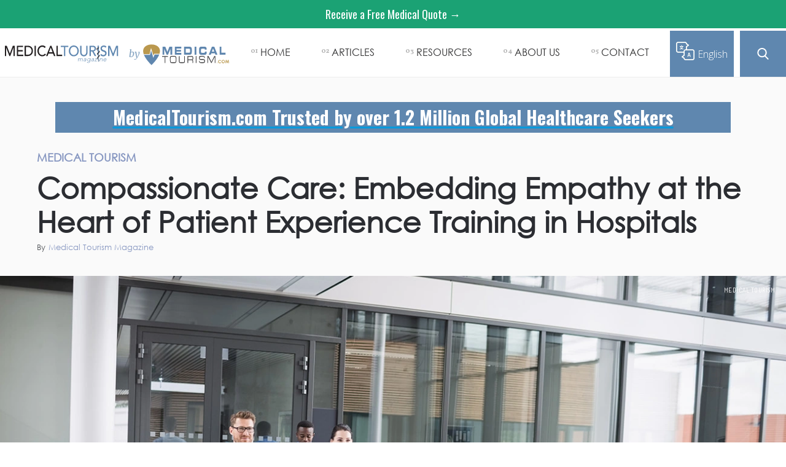

--- FILE ---
content_type: text/html
request_url: https://www.magazine.medicaltourism.com/article/compassionate-care-embedding-empathy-at-the-heart-of-patient-experience-training-in-hospitals
body_size: 13871
content:
<!DOCTYPE html><!-- Last Published: Tue Jan 06 2026 07:37:36 GMT+0000 (Coordinated Universal Time) --><html data-wf-domain="www.magazine.medicaltourism.com" data-wf-page="6567b066b21d016859e015da" data-wf-site="5c126c47201a8574ddfbf40b" data-wf-collection="6567b066b21d016859e01614" data-wf-item-slug="compassionate-care-embedding-empathy-at-the-heart-of-patient-experience-training-in-hospitals"><head><meta charset="utf-8"/><title>Compassionate Care: Embedding Empathy at the Heart of Patient Experience Training in Hospitals | Medical Tourism Magazine | Medical Travel | Health Tourism</title><meta content="A comprehensive look at the role of compassion in patient experience training in hospitals, including the importance of cultivating this key trait among healthcare providers and how Global Healthcare Accreditation&#x27;s programs can assist in this crucial mission. Compassionate Care, Patient Experience Training, Global Healthcare Accreditation, Healthcare Providers, Hospital Training, Empathy in Healthcare, Medical Tourism, Patient-Centered Care, Healthcare Compassion, Patient Satisfaction, Empathetic Communication, Healthcare Culture, Hospital Administration, Healthcare Leadership, Healthcare Management, Healthcare Innovation, Healthcare Improvement, Professional Development, Hospital Staff, Patient Care Quality, Patient Safety, Staff Performance, Healthcare Outcomes, Health Training Programs, Healthcare Excellence." name="description"/><meta content="Compassionate Care: Embedding Empathy at the Heart of Patient Experience Training in Hospitals" property="og:title"/><meta content="A comprehensive look at the role of compassion in patient experience training in hospitals, including the importance of cultivating this key trait among healthcare providers and how Global Healthcare Accreditation&#x27;s programs can assist in this crucial mission. Compassionate Care, Patient Experience Training, Global Healthcare Accreditation, Healthcare Providers, Hospital Training, Empathy in Healthcare, Medical Tourism, Patient-Centered Care, Healthcare Compassion, Patient Satisfaction, Empathetic Communication, Healthcare Culture, Hospital Administration, Healthcare Leadership, Healthcare Management, Healthcare Innovation, Healthcare Improvement, Professional Development, Hospital Staff, Patient Care Quality, Patient Safety, Staff Performance, Healthcare Outcomes, Health Training Programs, Healthcare Excellence." property="og:description"/><meta content="https://cdn.prod.website-files.com/5c126c47201a857b9cfbf40c/644bba6a0968884a30635c90_Picture.webp" property="og:image"/><meta content="Compassionate Care: Embedding Empathy at the Heart of Patient Experience Training in Hospitals" property="twitter:title"/><meta content="A comprehensive look at the role of compassion in patient experience training in hospitals, including the importance of cultivating this key trait among healthcare providers and how Global Healthcare Accreditation&#x27;s programs can assist in this crucial mission. Compassionate Care, Patient Experience Training, Global Healthcare Accreditation, Healthcare Providers, Hospital Training, Empathy in Healthcare, Medical Tourism, Patient-Centered Care, Healthcare Compassion, Patient Satisfaction, Empathetic Communication, Healthcare Culture, Hospital Administration, Healthcare Leadership, Healthcare Management, Healthcare Innovation, Healthcare Improvement, Professional Development, Hospital Staff, Patient Care Quality, Patient Safety, Staff Performance, Healthcare Outcomes, Health Training Programs, Healthcare Excellence." property="twitter:description"/><meta content="https://cdn.prod.website-files.com/5c126c47201a857b9cfbf40c/644bba6a0968884a30635c90_Picture.webp" property="twitter:image"/><meta property="og:type" content="website"/><meta content="summary_large_image" name="twitter:card"/><meta content="width=device-width, initial-scale=1" name="viewport"/><link href="https://cdn.prod.website-files.com/5c126c47201a8574ddfbf40b/css/mtm-blog.shared.c99e4a665.css" rel="stylesheet" type="text/css" integrity="sha384-yZ5KZlt1qI+lNOKsdSB0DAonpHBhieSPLTAajLKl/jNXJVifgyW+yZhuOkg3crxk" crossorigin="anonymous"/><link href="https://fonts.googleapis.com" rel="preconnect"/><link href="https://fonts.gstatic.com" rel="preconnect" crossorigin="anonymous"/><script src="https://ajax.googleapis.com/ajax/libs/webfont/1.6.26/webfont.js" type="text/javascript"></script><script type="text/javascript">WebFont.load({  google: {    families: ["Open Sans:300,300italic,400,400italic,600,600italic,700,700italic,800,800italic","Merriweather:300,300italic,400,400italic,700,700italic,900,900italic","Vollkorn:400,400italic,700,700italic","Changa One:400,400italic","Oswald:200,300,400,500,600,700","Great Vibes:400","Arvo:regular,italic,700,700italic","Dosis:200,300,regular,500,600,700,800"]  }});</script><script type="text/javascript">!function(o,c){var n=c.documentElement,t=" w-mod-";n.className+=t+"js",("ontouchstart"in o||o.DocumentTouch&&c instanceof DocumentTouch)&&(n.className+=t+"touch")}(window,document);</script><link href="https://cdn.prod.website-files.com/5c126c47201a8574ddfbf40b/5cba225239a1eba9efeb7990_MTM-Facivon.png" rel="shortcut icon" type="image/x-icon"/><link href="https://cdn.prod.website-files.com/5c126c47201a8574ddfbf40b/5cba225e25ac5320ed97082b_Web-Icon.png" rel="apple-touch-icon"/><link href="rss.xml" rel="alternate" title="RSS Feed" type="application/rss+xml"/><style>@font-face {font-display: swap;} *{font-display: swap;}</style>
<script defer src='https://www.googletagservices.com/tag/js/gpt.js'></script>
<script defer>var googletag=googletag||{};googletag.cmd=googletag.cmd||[]</script>
<script defer>(function(w,d,s,l,i){w[l]=w[l]||[];w[l].push({'gtm.start':
new Date().getTime(),event:'gtm.js'});var f=d.getElementsByTagName(s)[0],
j=d.createElement(s),dl=l!='dataLayer'?'&l='+l:'';j.async=true;j.src=
'https://www.googletagmanager.com/gtm.js?id='+i+dl;f.parentNode.insertBefore(j,f);
})(window,document,'script','dataLayer','GTM-PNX4LQM');</script>

<style>@font-face{font-family:Helvetica;font-display:swap}iframe.goog-te-menu-frame.skiptranslate{top:70px!important}#trans_Text{transition:font-size .12s}.translate-block{width:130px}#tran_img{width:100%;cursor:pointer;transition:width .12s}.translate-block:hover #tran_img{width:72%}.translate-block:hover #trans_Text{font-size:21px}body.body{top:0!important}.goog-te-banner-frame.skiptranslate{display:none}.translate-block-2 {background: transparent;}</style>
<style id="customv2html_css">.customv2html{background:#fff;position:fixed;top:0;left:0;width:100%;height:100%;z-index:10000000;color:#fff}</style></head><body data-ix="show-on-load" class="body"><div class="mobile-navbar"><div class="navbar-controls"><div data-animation="over-right" class="sidebar-nav w-nav" data-easing2="ease" data-easing="ease" data-collapse="all" role="banner" data-no-scroll="1" data-duration="400" data-doc-height="1"><nav role="navigation" class="nav-menu-6 w-nav-menu"><div class="nav-menu-inner-2"><div class="div-block-5089"><a href="/old-home" class="large-nav-link-2">Home</a><a href="/all-posts" class="large-nav-link-2">Read</a><a href="/all-posts" class="large-nav-link-2 small">Recent</a><a href="/global-healthcare-medical-tourism-news" class="large-nav-link-2 small">Global News</a><a href="https://www.medicaltourism.com/" target="_blank" class="large-nav-link-2">Engage</a><a href="https://www.medicaltourism.com/" class="large-nav-link-2 small">MedicalTourism.com</a><a href="https://www.medicaltourism.com/mta/home" target="_blank" class="large-nav-link-2 small">Medical Tourism Association</a><a href="https://www.globalhealthcareresources.com/gpn" target="_blank" class="large-nav-link-2 small">Global Provider Network</a><a href="/contact" class="large-nav-link-2">Contact Us</a></div><a data-w-id="c906fd69-e482-f70a-dbed-c8fe28f23fea" href="#" class="search-button mobile w-inline-block"></a><div class="nav-menu-bottom"><div class="w-layout-grid vertical-menu-grid"><a href="/about-us" class="link-block-14 w-inline-block"><h6 class="text-white hover-link">About</h6></a><a href="/editorial-guidelines" class="link-block-13 w-inline-block"><h6 class="text-white hover-link">Editorial Guideliness</h6></a></div><div class="social-links nav-menu-social-links"><a href="https://twitter.com/medtourmagazine?lang=en" target="_blank" class="social-link nav-menu-social-link w-inline-block"><img src="https://cdn.prod.website-files.com/5c126c47201a8574ddfbf40b/610188b53f8c8445263cfaf8_twitter.svg" width="15" alt=""/></a><a href="https://www.facebook.com/medicaltourismmagazine/" class="social-link nav-menu-social-link w-inline-block"><img src="https://cdn.prod.website-files.com/5c126c47201a8574ddfbf40b/610188b53f8c8446873cfafc_White%20facebook%20icon.svg" alt="" class="image-20"/></a><a href="https://www.linkedin.com/company/medical-tourism-magazine/" target="_blank" class="social-link nav-menu-social-link w-inline-block"><img src="https://cdn.prod.website-files.com/5c126c47201a8574ddfbf40b/610188b53f8c84f54f3cfaf9_linkedin.svg" alt=""/></a></div></div></div></nav><div class="menu-button-3 w-nav-button"><img src="https://cdn.prod.website-files.com/5c126c47201a8574ddfbf40b/610188b53f8c8475ed3cfafa_Icon-Menu.svg" alt="" class="menu-button-image"/></div><div class="search-panel mobile"><a data-w-id="440468db-6ebe-536d-6e48-6eb0adeaf32e" href="#" class="link-block-22 mobile w-inline-block"><div>X</div></a><form action="/search" class="search-2 w-form"><label for="search" class="field-label-2">Search for Articles</label><input class="search-input-2 w-input" maxlength="256" name="query" placeholder="Search…" type="search" id="search-2" required=""/><input type="submit" class="search-button-3 w-button" value="Enter"/></form></div></div><img src="https://cdn.prod.website-files.com/5c126c47201a8574ddfbf40b/610188b53f8c842baa3cfafb_Icon-Cross.svg" alt="" class="nav-close-cross"/></div></div><div data-collapse="medium" data-animation="default" data-duration="400" data-doc-height="1" data-easing="ease" data-easing2="ease" role="banner" class="nav-wrapper w-nav"><a href="https://www.medicaltourism.com/get-a-quote" target="_blank" class="top-bar-link-3">Receive a Free Medical Quote →</a><div class="nav__container"><div class="div-block-5090"><a href="/" class="logo-3 w-inline-block"><img src="https://cdn.prod.website-files.com/5c126c47201a8574ddfbf40b/5c5afcca55644230568acbb2_MTM%20New%20Logo.svg" width="190" alt="" class="image-logo-2 nav-logo"/></a><a href="https://www.medicaltourism.com/" target="_blank" class="logo-3 left-padding w-inline-block"><div class="text-block-72">by</div><img src="https://cdn.prod.website-files.com/5c126c47201a8574ddfbf40b/5e2b0aeca8ea38160fb7f9c1_Medical%20Tourism%20Logo.svg" width="190" alt="" class="image-logo-2 mt"/></a></div><nav role="navigation" class="nav__buttons-wrapper w-nav-menu"><a href="/" class="nav__link w-inline-block"><div class="nav__link__number">01</div><div class="nav-button__text">Home</div></a><div data-w-id="35ec54e8-1fed-fead-f70a-eb75cf82f2fc" class="nav__link"><div class="nav__link__number">02</div><div class="nav-button__text"><a href="/all-posts" class="link-4">ARTICLES</a></div><a href="/all-posts" class="nav-button__bg w-inline-block"></a><div class="nav__dropdown hide"><div class="dropdown__container w-container"><a data-w-id="35ec54e8-1fed-fead-f70a-eb75cf82f304" href="/all-posts" class="dropdown__link w-inline-block"><div class="nav__link__number">2.1</div><div class="dropdown__link__text">RECENT</div></a><div class="dropdown__link-divider"></div><a data-w-id="35ec54e8-1fed-fead-f70a-eb75cf82f30a" href="/global-healthcare-medical-tourism-news" class="dropdown__link w-inline-block"><div class="nav__link__number">2.2</div><div class="dropdown__link__text">GLOBAL NEWS</div></a></div></div></div><div data-w-id="35ec54e8-1fed-fead-f70a-eb75cf82f315" class="nav__link"><div class="nav__link__number">03</div><div class="nav-button__text">RESOURCES</div><div class="nav-button__bg"></div><div class="nav__dropdown hide"><div class="dropdown__container w-container"><a data-w-id="35ec54e8-1fed-fead-f70a-eb75cf82f31d" href="https://www.medicaltourism.com/" target="_blank" class="dropdown__link w-inline-block"><div class="nav__link__number">3.1</div><div class="dropdown__link__text">medicaltourism.com</div></a><div class="dropdown__link-divider"></div><a data-w-id="35ec54e8-1fed-fead-f70a-eb75cf82f323" href="https://www.medicaltourism.com/mta/home" target="_blank" class="dropdown__link w-inline-block"><div class="nav__link__number">3.2</div><div class="dropdown__link__text">Medical tourism association</div></a><div class="dropdown__link-divider"></div><div class="dropdown__link-divider"></div><a data-w-id="35ec54e8-1fed-fead-f70a-eb75cf82f32f" href="https://www.globalhealthcareresources.com/gpn" target="_blank" class="dropdown__link w-inline-block"><div class="nav__link__number">3.3</div><div class="dropdown__link__text">GLobal provider network</div></a></div></div></div><div data-w-id="35ec54e8-1fed-fead-f70a-eb75cf82f334" class="nav__link"><div class="nav__link__number">04</div><div class="nav-button__text"><a href="/about-us" class="link-4">ABOUT US</a></div><a href="/about-us" class="nav-button__bg w-inline-block"></a><div class="nav__dropdown hide"><div class="dropdown__container"><a data-w-id="35ec54e8-1fed-fead-f70a-eb75cf82f33c" href="/about-us" class="dropdown__link w-inline-block"><div class="nav__link__number">4.1</div><div class="dropdown__link__text">About Us</div></a><div class="dropdown__link-divider"></div><div class="dropdown__link-divider"></div><a data-w-id="35ec54e8-1fed-fead-f70a-eb75cf82f348" href="/editorial-guidelines" class="dropdown__link w-inline-block"><div class="nav__link__number">4.2</div><div class="dropdown__link__text">editorial guidelines</div></a><div class="dropdown__link-divider"></div><a data-w-id="35ec54e8-1fed-fead-f70a-eb75cf82f34e" href="https://www.globalhealthcareresources.com/" target="_blank" class="dropdown__link w-inline-block"><div class="nav__link__number">4.3</div><div class="dropdown__link__text">Global healthcare resources</div></a></div></div></div><a href="/contact" class="nav__link w-inline-block"><div class="nav__link__number">05</div><div class="nav-button__text">contact</div></a></nav><div class="div-block-5113"><a id="mobile_trans_btn" href="#" class="translate-block-3 w-inline-block"><div class="html-embed-20 padding none w-embed"><div style="text-align: center;">
<div id="google_translate_element" style="position: absolute; opacity: 0;"></div>
<img alt="Translate" src="https://cdn.prod.website-files.com/5d8aac42c851d2d6528d50d4/5e285b441b505959deca2406_translate%20Gray.svg" id="tran_img">
</div></div><div id="trans_Text_desktop" class="text-block-link-btns-3">English</div></a></div><a data-w-id="ca0bc337-b6d8-89f0-36ff-9aab47a9f9cb" href="#" class="search-button home w-inline-block"></a><div class="vertical-flex hide"><a href="https://www.healthcarerevolution.com/masterclass/the-post-pandemic-workplace-hybrid-work-strategies-and-corporate-culture?utm_campaign=BurnAlong_Masterclass&amp;utm_medium=Hero&amp;utm_source=CWM_Website" class="button-6 dark w-button">Employer Pop Quiz→</a><div class="fine-print-text nav">How does your organization score for health &amp; safety? Take the 5-min. quiz and find out!</div></div><div class="nav__mobile-button w-nav-button"><div data-w-id="35ec54e8-1fed-fead-f70a-eb75cf82f35e" class="burger-btn-wrapper"><div data-w-id="35ec54e8-1fed-fead-f70a-eb75cf82f35f" class="burger-line-3"></div><div data-w-id="35ec54e8-1fed-fead-f70a-eb75cf82f360" class="burger-line-3"></div><div data-w-id="35ec54e8-1fed-fead-f70a-eb75cf82f361" class="burger-line-3"></div></div></div></div><a href="https://goghr.typeform.com/to/kQaVhHmE?utm_source=CWM&amp;utm_medium=Announcement-Bar" target="_blank" class="top-bar-link-2 hide">Self-Funded Employer? Take this survey for a chance to win $500  →</a><div class="notice-bar-2 hide-bar"><p class="notice-bar-text"><a href="https://www.globalhealthcareresources.com/coronavirus-response" class="notice-bar-text">Our Response to COVID-19 <em>→</em></a></p></div><div class="div-block-5077"><div class="navigation-bar-2"><div class="search-form-wrapper-2"><form action="/search" class="search-form w-form"><input class="search-input w-input" maxlength="256" name="query" placeholder="Search…" type="search" id="search" required=""/><input type="submit" class="search-button-2 w-button" value="Search"/></form></div></div></div><div class="search-panel"><a data-w-id="975aa5dc-125a-60cb-ba4b-64f52986b2a8" href="#" class="link-block-22 w-inline-block"><div>X</div></a><form action="/search" class="search-2 w-form"><label for="search" class="field-label-2">Search for Articles</label><input class="search-input-2 w-input" maxlength="256" name="query" placeholder="Search…" type="search" id="search-2" required=""/><input type="submit" class="search-button-3 w-button" value="Enter"/></form></div><div class="div-block-5113 showinmobile"><a id="mobile_trans_btn" href="#" class="translate-block-3 mobiletranslator w-inline-block"><div class="html-embed-20 padding none w-embed"><div id="google_translate_element_mobile" style="text-align: center;position: absolute;height: 134px;opacity: 0;"></div>
<img src="https://cdn.prod.website-files.com/5d8aac42c851d2d6528d50d4/5e29f00848583b729b79fb48_Translate%20White%20Icon.svg" id="tran_img"></div><div id="trans_Text" class="text-block-link-btns-3">English</div></a></div></div><div class="post-details-2 top"><div class="w-layout-blockcontainer container-4 w-container"><a href="#" class="link-block-24 w-inline-block"><div class="text-block-97">MedicalTourism.com Trusted by over 1.2 Million Global Healthcare Seekers</div></a></div><a href="#" class="link-block-16 w-inline-block"><h5 class="category-preview article-page">Medical Tourism</h5></a><h1 class="big-2">Compassionate Care: Embedding Empathy at the Heart of Patient Experience Training in Hospitals</h1><div class="author-1-article-block"><img height="50" width="50" alt="" src="" class="author-picture-2 w-dyn-bind-empty"/><div class="author-text-wrapper-2"><div class="details-text-3">By</div><a href="/author/medical-tourism-magazine" class="details-text-link-3 less-right-border">Medical Tourism Magazine</a><div class="details-text-3 w-condition-invisible">at</div><div class="details-text-3 w-dyn-bind-empty"></div></div></div></div><div class="kto-video-ad w-condition-invisible"><div class="video-container"><div class="html-embed-18 w-embed w-script"><script src="https://fast.wistia.com/embed/medias/7mg3isow4w.jsonp" async></script><script src="https://fast.wistia.com/assets/external/E-v1.js" async></script><div class="wistia_responsive_padding" style="padding:56.25% 0 0 0;position:relative;"><div class="wistia_responsive_wrapper" style="height:100%;left:0;position:absolute;top:0;width:100%;"><div class="wistia_embed wistia_async_7mg3isow4w videoFoam=true" style="height:100%;position:relative;width:100%"><div class="wistia_swatch" style="height:100%;left:0;opacity:0;overflow:hidden;position:absolute;top:0;transition:opacity 200ms;width:100%;"><img src="https://fast.wistia.com/embed/medias/7mg3isow4w/swatch" style="filter:blur(5px);height:100%;object-fit:contain;width:100%;" alt="" aria-hidden="true" onload="this.parentNode.style.opacity=1;" /></div></div></div></div></div></div></div><div class="main-image-box-2"><a href="/category/medical-tourism" class="tag">Medical Tourism</a><img alt="" src="https://cdn.prod.website-files.com/5c126c47201a857b9cfbf40c/644bba6a0968884a30635c90_Picture.webp" class="main-image-2"/></div><div class="gha-banner"><a href="https://www.better.medicaltourism.com/?utm_source=MTM&amp;utm_medium=ROS" target="_blank" class="w-inline-block"><img src="https://cdn.prod.website-files.com/5c126c47201a8574ddfbf40b/668eb41426877043dc7b33f8_BETTER%20LANDSCAPE%20BANNER%20copy.webp" loading="lazy" sizes="(max-width: 2200px) 100vw, 2200px" srcset="https://cdn.prod.website-files.com/5c126c47201a8574ddfbf40b/668eb41426877043dc7b33f8_BETTER%20LANDSCAPE%20BANNER%20copy-p-500.webp 500w, https://cdn.prod.website-files.com/5c126c47201a8574ddfbf40b/668eb41426877043dc7b33f8_BETTER%20LANDSCAPE%20BANNER%20copy-p-800.webp 800w, https://cdn.prod.website-files.com/5c126c47201a8574ddfbf40b/668eb41426877043dc7b33f8_BETTER%20LANDSCAPE%20BANNER%20copy-p-1080.webp 1080w, https://cdn.prod.website-files.com/5c126c47201a8574ddfbf40b/668eb41426877043dc7b33f8_BETTER%20LANDSCAPE%20BANNER%20copy-p-1600.webp 1600w, https://cdn.prod.website-files.com/5c126c47201a8574ddfbf40b/668eb41426877043dc7b33f8_BETTER%20LANDSCAPE%20BANNER%20copy-p-2000.webp 2000w, https://cdn.prod.website-files.com/5c126c47201a8574ddfbf40b/668eb41426877043dc7b33f8_BETTER%20LANDSCAPE%20BANNER%20copy.webp 2200w" alt=""/></a></div><div class="gha-banner"><a href="https://www.globalhealthcareaccreditation.com/accredited-and-certified-organizations" target="_blank" class="w-inline-block"><img sizes="(max-width: 1200px) 100vw, 1200px" srcset="https://cdn.prod.website-files.com/5c126c47201a8574ddfbf40b/64f1f01358fad6ba8c029507_GHA%20DESKTOP%20Banner-p-500.webp 500w, https://cdn.prod.website-files.com/5c126c47201a8574ddfbf40b/64f1f01358fad6ba8c029507_GHA%20DESKTOP%20Banner-p-800.webp 800w, https://cdn.prod.website-files.com/5c126c47201a8574ddfbf40b/64f1f01358fad6ba8c029507_GHA%20DESKTOP%20Banner-p-1080.webp 1080w, https://cdn.prod.website-files.com/5c126c47201a8574ddfbf40b/64f1f01358fad6ba8c029507_GHA%20DESKTOP%20Banner.webp 1200w" alt="" src="https://cdn.prod.website-files.com/5c126c47201a8574ddfbf40b/64f1f01358fad6ba8c029507_GHA%20DESKTOP%20Banner.webp" loading="lazy"/></a></div><div class="gha-banner mobile"><a href="https://www.better.medicaltourism.com/?utm_source=MTM&amp;utm_medium=ROS" target="_blank" class="w-inline-block"><img src="https://cdn.prod.website-files.com/5c126c47201a8574ddfbf40b/668eb41416632cf0bce36919_BETTER%20BANNER%20SQUARE%20copy.webp" loading="lazy" sizes="(max-width: 1200px) 100vw, 1200px" srcset="https://cdn.prod.website-files.com/5c126c47201a8574ddfbf40b/668eb41416632cf0bce36919_BETTER%20BANNER%20SQUARE%20copy-p-500.webp 500w, https://cdn.prod.website-files.com/5c126c47201a8574ddfbf40b/668eb41416632cf0bce36919_BETTER%20BANNER%20SQUARE%20copy-p-800.webp 800w, https://cdn.prod.website-files.com/5c126c47201a8574ddfbf40b/668eb41416632cf0bce36919_BETTER%20BANNER%20SQUARE%20copy-p-1080.webp 1080w, https://cdn.prod.website-files.com/5c126c47201a8574ddfbf40b/668eb41416632cf0bce36919_BETTER%20BANNER%20SQUARE%20copy.webp 1200w" alt=""/></a></div><div class="gha-banner mobile"><a href="https://www.globalhealthcareaccreditation.com/accredited-and-certified-organizations" target="_blank" class="w-inline-block"><img src="https://cdn.prod.website-files.com/5c126c47201a8574ddfbf40b/64f1f21aea83ec94b124fd99_GHA%20DESKTOP%20MOBILE.webp" loading="lazy" sizes="(max-width: 1200px) 100vw, 1200px" srcset="https://cdn.prod.website-files.com/5c126c47201a8574ddfbf40b/64f1f21aea83ec94b124fd99_GHA%20DESKTOP%20MOBILE-p-500.webp 500w, https://cdn.prod.website-files.com/5c126c47201a8574ddfbf40b/64f1f21aea83ec94b124fd99_GHA%20DESKTOP%20MOBILE-p-800.webp 800w, https://cdn.prod.website-files.com/5c126c47201a8574ddfbf40b/64f1f21aea83ec94b124fd99_GHA%20DESKTOP%20MOBILE-p-1080.webp 1080w, https://cdn.prod.website-files.com/5c126c47201a8574ddfbf40b/64f1f21aea83ec94b124fd99_GHA%20DESKTOP%20MOBILE.webp 1200w" alt=""/></a></div><div class="post-content-2"><div class="w-layout-grid article-grid"><div class="article-author-aside"><div class="author-3 small-text hide"><div class="author-1-article-block"><img height="50" width="50" alt="" src="" class="author-picture-2 w-dyn-bind-empty"/></div></div><div class="new-custom-ad"><a href="https://www.medicaltourism.com/get-a-quote" target="_blank" class="link-block-9 w-inline-block"><img src="https://cdn.prod.website-files.com/5c126c47201a8574ddfbf40b/64f1f2f5aff4ad96e123880b_5e317c44cf36f62ca44e5fca_MTCOM_GET-QUOTE-BANNER.webp" loading="lazy" sizes="(max-width: 600px) 100vw, 600px" srcset="https://cdn.prod.website-files.com/5c126c47201a8574ddfbf40b/64f1f2f5aff4ad96e123880b_5e317c44cf36f62ca44e5fca_MTCOM_GET-QUOTE-BANNER-p-500.webp 500w, https://cdn.prod.website-files.com/5c126c47201a8574ddfbf40b/64f1f2f5aff4ad96e123880b_5e317c44cf36f62ca44e5fca_MTCOM_GET-QUOTE-BANNER.webp 600w" alt="" class="custom-ad border"/></a></div><div class="mtm-kto-inner-ad w-embed w-script"><!-- /74212131/Ad_Unit_MTM_300x600_Inner_Pages -->
<div id='div-gpt-ad-1669843913695-0' style='min-width: 300px; min-height: 600px;'>
  <script>
    googletag.cmd.push(function() { googletag.display('div-gpt-ad-1669843913695-0'); });
  </script>
</div></div><div class="new-custom-ad"><a href="https://5387932.hubspotpreview-na1.com/_hcms/preview/email/193644726834?portalId=5387932&amp;preview_key=PVGUWkJW&amp;_preview=true&amp;from_buffer=false&amp;hsPreviewerApp=email&amp;cacheBust=0" target="_blank" class="link-block-9 w-inline-block"><img src="https://cdn.prod.website-files.com/5c126c47201a8574ddfbf40b/689601cbbe1f5e0ec2975b75_GHA%20Survey%20Ad.webp" loading="lazy" alt="" class="custom-ad"/></a></div><div class="new-custom-ad"><a href="https://www.medicaltourismassociation.com/patient-survey-medical-tourism-association?utm_source=MTM&amp;utm_medium=Banner" target="_blank" class="link-block-9 w-inline-block"><img src="https://cdn.prod.website-files.com/5c126c47201a8574ddfbf40b/65a15881c7f1d078367cdf70_MTA%20Patient%20Survey%20ROS%20Banner%20copy.webp" loading="lazy" alt="" class="custom-ad"/></a></div><div class="new-custom-ad"><a href="https://www.globalhealthcareaccreditation.com/professionals-home?utm_campaign=CMTP-2022&amp;utm_medium=ROS&amp;utm_source=MTM" target="_blank" class="link-block-9 w-inline-block"><img src="https://cdn.prod.website-files.com/5c126c47201a8574ddfbf40b/62f41970071eec5185aabdef_CMTP_MTM-BANNER-V2.webp" loading="lazy" sizes="(max-width: 550px) 100vw, 550px" srcset="https://cdn.prod.website-files.com/5c126c47201a8574ddfbf40b/62f41970071eec5185aabdef_CMTP_MTM-BANNER-V2-p-500.webp 500w, https://cdn.prod.website-files.com/5c126c47201a8574ddfbf40b/62f41970071eec5185aabdef_CMTP_MTM-BANNER-V2.webp 550w" alt="" class="custom-ad"/></a></div><div class="new-custom-ad"><a href="https://www.medicaltourismassociation.com/medical-tourism-moonshot?utm_campaign=Launch&amp;utm_medium=Banner&amp;utm_source=MTM" target="_blank" class="link-block-9 w-inline-block"><img src="https://cdn.prod.website-files.com/5c126c47201a8574ddfbf40b/64219b9dcc73dc16b006d8c9_MOONSHOT%20BANNER.webp" loading="lazy" sizes="(max-width: 600px) 100vw, 600px" srcset="https://cdn.prod.website-files.com/5c126c47201a8574ddfbf40b/64219b9dcc73dc16b006d8c9_MOONSHOT%20BANNER-p-500.webp 500w, https://cdn.prod.website-files.com/5c126c47201a8574ddfbf40b/64219b9dcc73dc16b006d8c9_MOONSHOT%20BANNER.webp 600w" alt="" class="custom-ad"/></a></div><div class="new-custom-ad hide"><a href="https://www.better.medicaltourism.com/providers-platform-single?provider=healing-journey-medical-travel-facilitator" target="_blank" class="link-block-9 w-inline-block"><img src="https://cdn.prod.website-files.com/5c126c47201a8574ddfbf40b/681520cdbfb89651594156d0_ad%20for%20Medical%20Tourism%20Magazine.png" loading="lazy" sizes="(max-width: 600px) 100vw, 600px" srcset="https://cdn.prod.website-files.com/5c126c47201a8574ddfbf40b/681520cdbfb89651594156d0_ad%20for%20Medical%20Tourism%20Magazine-p-500.png 500w, https://cdn.prod.website-files.com/5c126c47201a8574ddfbf40b/681520cdbfb89651594156d0_ad%20for%20Medical%20Tourism%20Magazine.png 600w" alt="" class="custom-ad border"/></a></div></div><div class="article-container"><div class="article-tags"><div class="w-dyn-list"><div class="w-dyn-empty"><div>No items found.</div></div></div><div class="article-author-section"></div></div><div class="article w-richtext"><p><strong>The Integral Role of Compassion in Healthcare</strong></p><p>Compassion has long been acknowledged as an essential trait for healthcare providers. It involves understanding a patient&#x27;s experience and feelings and responding with empathy and respect. Compassionate care not only improves patient satisfaction but also fosters trust, eases anxiety, and may even impact clinical outcomes.</p><p><strong>The Link Between Compassion and Patient Experience</strong></p><p>Patient experience, which encompasses every interaction a patient has with the healthcare system, is deeply influenced by the compassion—or lack thereof—displayed by healthcare providers. Compassionate care helps patients feel valued, understood, and reassured, enhancing their overall experience.</p><p><strong>Patient Experience Training: A Vital Tool for Cultivating Compassion</strong></p><p>Patient experience training programs are increasingly recognized for their ability to cultivate compassion among healthcare providers. These programs typically include components focused on empathetic communication, emotional intelligence, and understanding patient perspectives.</p><p><strong>Key Elements of Compassionate Patient Experience Training</strong></p><p>Effective patient experience training programs focus on several key elements to cultivate compassion among healthcare providers:</p><p><strong>1. Understanding Patient Perspectives</strong></p><p>Training programs must help healthcare providers understand patient perspectives, promoting empathy and compassionate response.</p><p><strong>2. Emotional Intelligence</strong></p><p>Emotional intelligence is key to compassionate care. Training programs should help providers recognize and understand their own and their patients&#x27; emotions, facilitating better interactions and outcomes.</p><p><strong>3. Empathetic Communication</strong></p><p>Good communication is at the heart of compassionate care. Training should focus on teaching providers to listen effectively, respond empathetically, and convey information in a compassionate and patient-centric manner.</p><p><strong>4. Mindfulness and Self-Care</strong></p><p>To provide compassionate care, healthcare providers must also take care of their own well-being. Mindfulness and self-care strategies can help providers manage stress and prevent burnout, enabling them to offer better care to their patients.</p><p><strong>5. Practice and Role-Playing</strong></p><p>Practice and role-playing exercises allow providers to apply what they&#x27;ve learned in a controlled environment, helping to reinforce their skills and prepare them for real-world situations.</p><p><strong>Compassion and Hospital Culture</strong></p><p>Incorporating compassion into the fabric of a hospital&#x27;s culture is a crucial step towards enhancing patient experience. An organization&#x27;s culture is its shared values, beliefs, and norms, which influence how work gets done and how people interact. In a compassionate culture, everyone from the leadership team to the front-line staff values empathy and understanding, and these values guide their actions and decisions.</p><p><strong>How Training Programs Can Shape a Compassionate Culture</strong></p><p>A well-designed training program can do more than teach individual healthcare providers to be more compassionate. It can also help shape the overall culture of a hospital. Here&#x27;s how:</p><p><strong>1. Establishing Shared Values</strong></p><p>Training programs can help establish shared values around compassion. By setting clear expectations and providing consistent training, hospitals can send a strong message about the importance of compassion in patient care.</p><p><strong>2. Fostering Empathy</strong></p><p>Through training, healthcare providers can learn to better understand and empathize with patients. This increased empathy can, in turn, influence their interactions with patients, creating a more compassionate environment.</p><p><strong>3. Encouraging Compassionate Leadership</strong></p><p>Training programs can also foster compassionate leadership. Leaders who display empathy and understanding can set the tone for the entire organization, encouraging a culture of compassion.</p><p><strong>4. Providing Tools and Techniques</strong></p><p>Training programs can provide healthcare providers with the tools and techniques they need to display compassion, even in challenging situations. This can help to normalize compassionate behavior and make it a regular part of the patient care process.</p><p><strong>How Global Healthcare Accreditation Supports the Cultivation of Compassion</strong></p><p>Global Healthcare Accreditation&#x27;s training programs are designed to support hospitals in cultivating compassion and enhancing patient experiences. Their programs are comprehensive, encompassing not just technical skills but also emotional intelligence and empathetic communication.</p><p>They focus on equipping healthcare providers with the knowledge and skills they need to understand and empathize with patients, fostering compassionate, patient-centric care. By focusing on the patient&#x27;s perspective, Global Healthcare Accreditation&#x27;s training programs can help healthcare providers see the importance of compassion in patient care and understand how to incorporate it into their daily interactions with patients.</p><p>But it&#x27;s not just about the individual healthcare provider. Global Healthcare Accreditation also understands the importance of a compassionate culture, and their training programs are designed to support the development of such a culture. They help hospitals establish shared values around compassion, encourage compassionate leadership, and provide the tools and techniques healthcare providers need to display compassion consistently.</p><p>In short, Global Healthcare Accreditation is more than just a training provider. They are a partner in the journey towards compassionate, patient-centric care. Their training programs can support your hospital in cultivating compassion among healthcare providers, shaping a compassionate culture, and ultimately enhancing patient experiences.</p><p>For more information on how Global Healthcare Accreditation can support your hospital in cultivating compassion through patient experience training, visit <a href="http://www.globalhealthcareaccreditation.com/" target="_new"><strong>www.globalhealthcareaccreditation.com</strong></a>. Embed empathy at the heart of your hospital&#x27;s culture, enhance patient experiences, and create a compassionate environment that benefits patients, healthcare providers, and the healthcare organization as a whole.</p><p>‍</p></div><a href="https://www.globalhealthcareaccreditation.com/professionals-home?utm_source=MTM&amp;utm_medium=End-Of-Article" target="_blank" class="blue text-wrap-pre">Learn about how you can become an Advanced Certified Medical Tourism Professional→</a><link rel="prefetch" href="https://www.globalhealthcareaccreditation.com/professionals-home?utm_source=MTM&amp;utm_medium=End-Of-Article"/><div class="div-block-5116"><div class="text-block-95"><strong>Disclaimer:</strong> The content provided in Medical Tourism Magazine (MedicalTourism.com) is for informational purposes only and should not be considered as a substitute for professional medical advice, diagnosis, or treatment. Always seek the advice of your physician or other qualified health provider with any questions you may have regarding a medical condition. We do not endorse or recommend any specific healthcare providers, facilities, treatments, or procedures mentioned in our articles. The views and opinions expressed by authors, contributors, or advertisers within the magazine are their own and do not necessarily reflect the views of our company. While we strive to provide accurate and up-to-date information, We make no representations or warranties of any kind, express or implied, regarding the completeness, accuracy, reliability, suitability, or availability of the information contained in Medical Tourism Magazine (MedicalTourism.com) or the linked websites. Any reliance you place on such information is strictly at your own risk. We strongly advise readers to conduct their own research and consult with healthcare professionals before making any decisions related to medical tourism, healthcare providers, or medical procedures. </div></div></div><div class="article-related-sidebar"><a href="https://www.medicaltourismassociation.com/webinar/the-facilitator-advantage-market-insights-faster-payments-global-growth-through-the-better-by-mta-platform" class="link-block-23 w-inline-block"><div class="text-block-96"><strong class="bold-text-2">Free Webinar: The Facilitator Advantage: Market Insights, Faster Payments &amp; Global Growth Through the Better by MTA Platform<br/></strong><br/></div></a><div class="sidebar-title"><div class="uppercase-text-3 muted">related articles</div></div><div class="w-condition-invisible"><div class="w-dyn-list"><div role="list" class="sidebar-post-grid _2 w-dyn-items"><div role="listitem" class="w-dyn-item"><a href="/article/best-destinations-for-medical-tourism-and-pediatric-aortoiliac-reconstruction" class="link-block-17 w-inline-block"><h3 class="article-preview-heading small">Best Destinations for Medical Tourism and Pediatric Aortoiliac Reconstruction</h3></a></div><div role="listitem" class="w-dyn-item"><a href="/article/unveiling-the-power-of-social-media-marketing-in-medical-tourism" class="link-block-17 w-inline-block"><h3 class="article-preview-heading small">Unveiling the Power of Social Media Marketing in Medical Tourism </h3></a></div><div role="listitem" class="w-dyn-item"><a href="/article/korea-turning-the-focus-to-an-emerging-global-leader-in-medical-tourism" class="link-block-17 w-inline-block"><h3 class="article-preview-heading small">Korea: Turning the Focus to an Emerging Global Leader in Medical Tourism</h3></a></div><div role="listitem" class="w-dyn-item"><a href="/article/holistic-healing-exploring-integrative-medicine-and-wellness-retreats" class="link-block-17 w-inline-block"><h3 class="article-preview-heading small">Holistic Healing: Exploring Integrative Medicine and Wellness Retreats </h3></a></div><div role="listitem" class="w-dyn-item"><a href="/article/exploring-the-surge-of-cosmetic-tourism-trends-and-considerations-in-aesthetic-procedures-abroad" class="link-block-17 w-inline-block"><h3 class="article-preview-heading small">Exploring the Surge of Cosmetic Tourism: Trends and Considerations in Aesthetic Procedures Abroad </h3></a></div></div></div></div><div class="w-dyn-list"><div role="list" class="sidebar-post-grid w-dyn-items"><div role="listitem" class="w-dyn-item"><a href="/article/malo-clinic-advancing-dental-tourism-through-innovation-experience-and-trust" class="link-block-17 w-inline-block"><h3 class="article-preview-heading small">MALO CLINIC: Advancing Dental Tourism Through Innovation, Experience, and Trust</h3></a></div><div role="listitem" class="w-dyn-item"><a href="/article/in-pursuit-of-excellence-ceo-spotlight-with-dr-dennis-p-serrano-chief-executive-officer-st-lukes-medical-center" class="link-block-17 w-inline-block"><h3 class="article-preview-heading small">In Pursuit of Excellence: CEO Spotlight with Dr. Dennis P. Serrano, Chief Executive Officer, St. Luke’s Medical Center</h3></a></div><div role="listitem" class="w-dyn-item"><a href="/article/dr-marco-vargas-tames-bariatric-surgery-transforming-lives-through-advanced-bariatric-and-endoscopic-care-in-tijuana" class="link-block-17 w-inline-block"><h3 class="article-preview-heading small">Dr. Marco Vargas Tames Bariatric Surgery: Transforming Lives Through Advanced Bariatric and Endoscopic Care in Tijuana</h3></a></div><div role="listitem" class="w-dyn-item"><a href="/article/cellstime-where-regenerative-medicine-meets-world-class-medical-tourism" class="link-block-17 w-inline-block"><h3 class="article-preview-heading small">Cellstime: Where Regenerative Medicine Meets World-Class Medical Tourism</h3></a></div><div role="listitem" class="w-dyn-item"><a href="/article/healthy-cosmos-bridging-continents-transforming-lives-through-global-health-tourism-medical-partnerships" class="link-block-17 w-inline-block"><h3 class="article-preview-heading small">Healthy Cosmos: Bridging Continents, Transforming Lives Through Global Health Tourism &amp; Medical Partnerships</h3></a></div></div></div></div></div></div><div class="main-container-2 related-articles less-margin w-condition-invisible"><div class="bordered-title-2"><h2 class="bordered-title-heading-3">Continue Reading</h2></div><div class="w-dyn-list"><div role="list" class="grid-thirds w-dyn-items"><div role="listitem" class="w-dyn-item"><a style="background-image:url(&quot;https://cdn.prod.website-files.com/5c126c47201a857b9cfbf40c/686294b9744481d35d9b4523_26287.jpg&quot;)" href="/article/healthy-cosmos-bridging-continents-transforming-lives-through-global-health-tourism-medical-partnerships" class="link-block-19 w-inline-block"></a><div class="post-preview-title no-margin-top no-margin-btm"><a href="/category/medical-tourism" class="link-block-18 w-inline-block"><div class="uppercase-text-4">Medical Tourism</div></a><a href="/article/healthy-cosmos-bridging-continents-transforming-lives-through-global-health-tourism-medical-partnerships" class="post-link-block w-inline-block"><h3 class="article-preview-heading">Healthy Cosmos: Bridging Continents, Transforming Lives Through Global Health Tourism &amp; Medical Partnerships</h3><div class="author-block-2"><div class="small-text">by </div><div class="small-text w-dyn-bind-empty"></div><div class="small-text padded w-condition-invisible">at</div><div class="small-text w-dyn-bind-empty"></div></div></a></div></div><div role="listitem" class="w-dyn-item"><a style="background-image:url(&quot;https://cdn.prod.website-files.com/5c126c47201a857b9cfbf40c/6788b1c7bb69826ec72b7845_Medical%20Tourism%20Magazine%20Treatments%20Image.webp&quot;)" href="/article/best-destinations-for-medical-tourism-and-pediatric-aortoiliac-reconstruction" class="link-block-19 w-inline-block"></a><div class="post-preview-title no-margin-top no-margin-btm"><a href="/category/medical-tourism" class="link-block-18 w-inline-block"><div class="uppercase-text-4">Medical Tourism</div></a><a href="/article/best-destinations-for-medical-tourism-and-pediatric-aortoiliac-reconstruction" class="post-link-block w-inline-block"><h3 class="article-preview-heading">Best Destinations for Medical Tourism and Pediatric Aortoiliac Reconstruction</h3><div class="author-block-2"><div class="small-text">by </div><div class="small-text">David Anderson</div><div class="small-text padded w-condition-invisible">at</div><div class="small-text w-dyn-bind-empty"></div></div></a></div></div><div role="listitem" class="w-dyn-item"><a style="background-image:url(&quot;https://cdn.prod.website-files.com/5c126c47201a857b9cfbf40c/672e065035a788df4b3f0218_senior-couple-traveling-around-city.jpg&quot;)" href="/article/a-growing-trend-why-more-americans-are-considering-relocating-abroad" class="link-block-19 w-inline-block"></a><div class="post-preview-title no-margin-top no-margin-btm"><a href="/category/medical-tourism" class="link-block-18 w-inline-block"><div class="uppercase-text-4">Medical Tourism</div></a><a href="/article/a-growing-trend-why-more-americans-are-considering-relocating-abroad" class="post-link-block w-inline-block"><h3 class="article-preview-heading">A Growing Trend: Why More Americans are Considering Relocating Abroad </h3><div class="author-block-2"><div class="small-text">by </div><div class="small-text">Medical Tourism Magazine</div><div class="small-text padded w-condition-invisible">at</div><div class="small-text w-dyn-bind-empty"></div></div></a></div></div></div></div></div><div class="main-container-2 related-articles"><div class="bordered-title-2"><h2 class="bordered-title-heading-4">Featured Reading</h2></div><div class="w-dyn-list"><div role="list" class="grid-thirds w-dyn-items"><div role="listitem" class="w-dyn-item"><a style="background-image:url(&quot;https://cdn.prod.website-files.com/5c126c47201a857b9cfbf40c/6966759e60d62be292be31e6_Better%20by%20MTA%20Malo%20Clinic.png&quot;)" href="/article/malo-clinic-advancing-dental-tourism-through-innovation-experience-and-trust" class="link-block-19 w-inline-block"></a><a href="/category/better-by-mta" class="link-block-18 w-inline-block"><div class="uppercase-text-4">Better by MTA</div></a><a href="/article/malo-clinic-advancing-dental-tourism-through-innovation-experience-and-trust" class="post-link-block w-inline-block"><h3 class="article-preview-heading">MALO CLINIC: Advancing Dental Tourism Through Innovation, Experience, and Trust</h3><div class="author-block-2"><div class="small-text">by </div><div class="small-text">Medical Tourism Magazine</div><div class="small-text padded w-condition-invisible">at</div></div></a></div><div role="listitem" class="w-dyn-item"><a style="background-image:url(&quot;https://cdn.prod.website-files.com/5c126c47201a857b9cfbf40c/6925e72366b0ddb341f6b0cf_St%20Luke%20Main%20Image.png&quot;)" href="/article/in-pursuit-of-excellence-ceo-spotlight-with-dr-dennis-p-serrano-chief-executive-officer-st-lukes-medical-center" class="link-block-19 w-inline-block"></a><a href="/category/ceo-spotlight" class="link-block-18 w-inline-block"><div class="uppercase-text-4">CEO Spotlight</div></a><a href="/article/in-pursuit-of-excellence-ceo-spotlight-with-dr-dennis-p-serrano-chief-executive-officer-st-lukes-medical-center" class="post-link-block w-inline-block"><h3 class="article-preview-heading">In Pursuit of Excellence: CEO Spotlight with Dr. Dennis P. Serrano, Chief Executive Officer, St. Luke’s Medical Center</h3><div class="author-block-2"><div class="small-text">by </div><div class="small-text">Medical Tourism Magazine</div><div class="small-text padded w-condition-invisible">at</div></div></a></div><div role="listitem" class="w-dyn-item"><a style="background-image:url(&quot;https://cdn.prod.website-files.com/5c126c47201a857b9cfbf40c/691ca4faad24d253ea004656_The%20Panama%20Clinic%20Medical%20Tourism.jpg&quot;)" href="/article/the-panama-clinic-a-new-standard-in-medical-tourism-for-the-americas" class="link-block-19 w-inline-block"></a><a href="/category/better-by-mta" class="link-block-18 w-inline-block"><div class="uppercase-text-4">Better by MTA</div></a><a href="/article/the-panama-clinic-a-new-standard-in-medical-tourism-for-the-americas" class="post-link-block w-inline-block"><h3 class="article-preview-heading">The Panama Clinic: A New Standard in Medical Tourism for the Americas</h3><div class="author-block-2"><div class="small-text">by </div><div class="small-text">Medical Tourism Magazine</div><div class="small-text padded w-condition-invisible">at</div></div></a></div></div></div></div><div class="section-4 footer-section"><div class="container w-container"><div><div class="footer-2"><div class="footer-about"><h4 class="footer-title-2 light">Medical Tourism Magazine</h4><p class="text-white-faded">The Medical Tourism Magazine (MTM), known as the “voice” of the medical tourism industry, provides members and key industry experts with the opportunity to share important developments, initiatives, themes, topics and trends that make the medical tourism industry the booming market it is today. </p><a href="https://www.medicaltourism.com/contact" class="arrow-link footer-link">Contact us</a></div><div class="div-block-5061"><div class="footer-links nav"><a href="/" class="footer-link-2">Home</a><a href="/all-posts" class="footer-link-2">Articles</a><a href="/contact" class="footer-link-2">Contact</a><a href="https://www.medicaltourism.com/" target="_blank" class="footer-link-2">MedicalTourism.com</a></div></div><div class="footer-bottom"><div class="footer-bottom-social"><div class="text-block-2">Follow Us</div><div class="footer-social-line"></div><div class="social-icons"><a href="https://twitter.com/med_travel?lang=en" target="_blank" class="social-icon-2 w-inline-block"><img src="https://cdn.prod.website-files.com/5bf4428568f8b21927b7e998/5bf4428568f8b22cc6b7ea0e_twitter-icon-white.svg" alt=""/></a><a href="https://www.facebook.com/medicaltourismassociation/" target="_blank" class="social-icon-2 w-inline-block"><img src="https://cdn.prod.website-files.com/5bf4428568f8b21927b7e998/5bf4428568f8b29142b7ea0d_facebook-icon-white.svg" alt=""/></a><a href="https://www.linkedin.com/company/medical-tourism-association/" target="_blank" class="social-icon-2 w-inline-block"><img src="https://cdn.prod.website-files.com/5bf4428568f8b21927b7e998/5bf49cdd101ebe2178c86209_linkedin-sign.svg" height="16" alt=""/></a></div></div><div class="footer-bottom-text"><div class="text-white-faded margin-left">Copyright ©<span id="copyright_year">2022</span> <a href="https://www.medicaltourism.com/mta/about-us" class="link-3">MedicalTourism.com</a></div><div class="text-white-faded margin-left"><a href="https://www.medicaltourism.com/content/privacy-policy" class="link-3">Privacy Policy</a></div><div class="text-white-faded margin-left">Powered by <a href="https://www.medicaltourism.com/" target="_blank" class="footer-link-2">MedicalTourism.com</a></div></div></div></div></div></div></div><script src="https://d3e54v103j8qbb.cloudfront.net/js/jquery-3.5.1.min.dc5e7f18c8.js?site=5c126c47201a8574ddfbf40b" type="text/javascript" integrity="sha256-9/aliU8dGd2tb6OSsuzixeV4y/faTqgFtohetphbbj0=" crossorigin="anonymous"></script><script src="https://cdn.prod.website-files.com/5c126c47201a8574ddfbf40b/js/mtm-blog.schunk.36b8fb49256177c8.js" type="text/javascript" integrity="sha384-4abIlA5/v7XaW1HMXKBgnUuhnjBYJ/Z9C1OSg4OhmVw9O3QeHJ/qJqFBERCDPv7G" crossorigin="anonymous"></script><script src="https://cdn.prod.website-files.com/5c126c47201a8574ddfbf40b/js/mtm-blog.schunk.5023561bd8aec481.js" type="text/javascript" integrity="sha384-d7vM4WD8Q+NePSA/jD4+R1nhDOZF0ucX1CH4rhXRqPZ9j49x/19a8Q0eq+Bm6L7J" crossorigin="anonymous"></script><script src="https://cdn.prod.website-files.com/5c126c47201a8574ddfbf40b/js/mtm-blog.b8cc2525.efbb55fe8d0c7a2a.js" type="text/javascript" integrity="sha384-884WCO/ZC7z6Ho0ZhCK5ZZJjHQ760sHrT6H0aLtXf6oNHBiMvATzwfuTV6+IFb4R" crossorigin="anonymous"></script><!-- Start of HubSpot Embed Code -->
<script type="text/javascript" id="hs-script-loader" async defer src="//js.hs-scripts.com/5387932.js"></script>
<!-- End of HubSpot Embed Code -->
<noscript><iframe src="https://www.googletagmanager.com/ns.html?id=GTM-PNX4LQM" height="0" width="0" style="display:none;visibility:hidden"></iframe></noscript>
<script>$('#copyright_year').text(new Date().getFullYear())</script>
<script>
  function googleTranslateElementInit(){$(window).width()>=992?new google.translate.TranslateElement({layout:google.translate.TranslateElement.InlineLayout.SIMPLE},"google_translate_element"):(new google.translate.TranslateElement({layout:google.translate.TranslateElement.InlineLayout.VERTICAL},"google_translate_element_mobile"),$("#mobile_trans_btn").attr("href","javascript:void(0)"))}
</script>
<script async type="text/javascript" src="//translate.google.com/translate_a/element.js?cb=googleTranslateElementInit"></script>
<script
    src="https://app.wonderchat.io/scripts/wonderchat.js"
    data-name="wonderchat"
    data-address="app.wonderchat.io"
    data-id="clr0yoe7f02ofpv22gt98w72e"
    data-widget-size="normal"
    data-widget-button-size="normal"
    defer
  ></script><script>
// When the user scrolls the page, execute myFunction 
window.onscroll = function() {myFunction()};

function myFunction() {
  var winScroll = document.body.scrollTop || document.documentElement.scrollTop;
  var height = document.documentElement.scrollHeight - document.documentElement.clientHeight;
  var scrolled = (winScroll / height) * 100;
  document.getElementById("myBar").style.width = scrolled + "%";
};
</script></body></html>

--- FILE ---
content_type: text/css
request_url: https://cdn.prod.website-files.com/5c126c47201a8574ddfbf40b/css/mtm-blog.shared.c99e4a665.css
body_size: 34668
content:
html {
  -webkit-text-size-adjust: 100%;
  -ms-text-size-adjust: 100%;
  font-family: sans-serif;
}

body {
  margin: 0;
}

article, aside, details, figcaption, figure, footer, header, hgroup, main, menu, nav, section, summary {
  display: block;
}

audio, canvas, progress, video {
  vertical-align: baseline;
  display: inline-block;
}

audio:not([controls]) {
  height: 0;
  display: none;
}

[hidden], template {
  display: none;
}

a {
  background-color: #0000;
}

a:active, a:hover {
  outline: 0;
}

abbr[title] {
  border-bottom: 1px dotted;
}

b, strong {
  font-weight: bold;
}

dfn {
  font-style: italic;
}

h1 {
  margin: .67em 0;
  font-size: 2em;
}

mark {
  color: #000;
  background: #ff0;
}

small {
  font-size: 80%;
}

sub, sup {
  vertical-align: baseline;
  font-size: 75%;
  line-height: 0;
  position: relative;
}

sup {
  top: -.5em;
}

sub {
  bottom: -.25em;
}

img {
  border: 0;
}

svg:not(:root) {
  overflow: hidden;
}

hr {
  box-sizing: content-box;
  height: 0;
}

pre {
  overflow: auto;
}

code, kbd, pre, samp {
  font-family: monospace;
  font-size: 1em;
}

button, input, optgroup, select, textarea {
  color: inherit;
  font: inherit;
  margin: 0;
}

button {
  overflow: visible;
}

button, select {
  text-transform: none;
}

button, html input[type="button"], input[type="reset"] {
  -webkit-appearance: button;
  cursor: pointer;
}

button[disabled], html input[disabled] {
  cursor: default;
}

button::-moz-focus-inner, input::-moz-focus-inner {
  border: 0;
  padding: 0;
}

input {
  line-height: normal;
}

input[type="checkbox"], input[type="radio"] {
  box-sizing: border-box;
  padding: 0;
}

input[type="number"]::-webkit-inner-spin-button, input[type="number"]::-webkit-outer-spin-button {
  height: auto;
}

input[type="search"] {
  -webkit-appearance: none;
}

input[type="search"]::-webkit-search-cancel-button, input[type="search"]::-webkit-search-decoration {
  -webkit-appearance: none;
}

legend {
  border: 0;
  padding: 0;
}

textarea {
  overflow: auto;
}

optgroup {
  font-weight: bold;
}

table {
  border-collapse: collapse;
  border-spacing: 0;
}

td, th {
  padding: 0;
}

@font-face {
  font-family: webflow-icons;
  src: url("[data-uri]") format("truetype");
  font-weight: normal;
  font-style: normal;
}

[class^="w-icon-"], [class*=" w-icon-"] {
  speak: none;
  font-variant: normal;
  text-transform: none;
  -webkit-font-smoothing: antialiased;
  -moz-osx-font-smoothing: grayscale;
  font-style: normal;
  font-weight: normal;
  line-height: 1;
  font-family: webflow-icons !important;
}

.w-icon-slider-right:before {
  content: "";
}

.w-icon-slider-left:before {
  content: "";
}

.w-icon-nav-menu:before {
  content: "";
}

.w-icon-arrow-down:before, .w-icon-dropdown-toggle:before {
  content: "";
}

.w-icon-file-upload-remove:before {
  content: "";
}

.w-icon-file-upload-icon:before {
  content: "";
}

* {
  box-sizing: border-box;
}

html {
  height: 100%;
}

body {
  color: #333;
  background-color: #fff;
  min-height: 100%;
  margin: 0;
  font-family: Arial, sans-serif;
  font-size: 14px;
  line-height: 20px;
}

img {
  vertical-align: middle;
  max-width: 100%;
  display: inline-block;
}

html.w-mod-touch * {
  background-attachment: scroll !important;
}

.w-block {
  display: block;
}

.w-inline-block {
  max-width: 100%;
  display: inline-block;
}

.w-clearfix:before, .w-clearfix:after {
  content: " ";
  grid-area: 1 / 1 / 2 / 2;
  display: table;
}

.w-clearfix:after {
  clear: both;
}

.w-hidden {
  display: none;
}

.w-button {
  color: #fff;
  line-height: inherit;
  cursor: pointer;
  background-color: #3898ec;
  border: 0;
  border-radius: 0;
  padding: 9px 15px;
  text-decoration: none;
  display: inline-block;
}

input.w-button {
  -webkit-appearance: button;
}

html[data-w-dynpage] [data-w-cloak] {
  color: #0000 !important;
}

.w-code-block {
  margin: unset;
}

pre.w-code-block code {
  all: inherit;
}

.w-optimization {
  display: contents;
}

.w-webflow-badge, .w-webflow-badge > img {
  box-sizing: unset;
  width: unset;
  height: unset;
  max-height: unset;
  max-width: unset;
  min-height: unset;
  min-width: unset;
  margin: unset;
  padding: unset;
  float: unset;
  clear: unset;
  border: unset;
  border-radius: unset;
  background: unset;
  background-image: unset;
  background-position: unset;
  background-size: unset;
  background-repeat: unset;
  background-origin: unset;
  background-clip: unset;
  background-attachment: unset;
  background-color: unset;
  box-shadow: unset;
  transform: unset;
  direction: unset;
  font-family: unset;
  font-weight: unset;
  color: unset;
  font-size: unset;
  line-height: unset;
  font-style: unset;
  font-variant: unset;
  text-align: unset;
  letter-spacing: unset;
  -webkit-text-decoration: unset;
  text-decoration: unset;
  text-indent: unset;
  text-transform: unset;
  list-style-type: unset;
  text-shadow: unset;
  vertical-align: unset;
  cursor: unset;
  white-space: unset;
  word-break: unset;
  word-spacing: unset;
  word-wrap: unset;
  transition: unset;
}

.w-webflow-badge {
  white-space: nowrap;
  cursor: pointer;
  box-shadow: 0 0 0 1px #0000001a, 0 1px 3px #0000001a;
  visibility: visible !important;
  opacity: 1 !important;
  z-index: 2147483647 !important;
  color: #aaadb0 !important;
  overflow: unset !important;
  background-color: #fff !important;
  border-radius: 3px !important;
  width: auto !important;
  height: auto !important;
  margin: 0 !important;
  padding: 6px !important;
  font-size: 12px !important;
  line-height: 14px !important;
  text-decoration: none !important;
  display: inline-block !important;
  position: fixed !important;
  inset: auto 12px 12px auto !important;
  transform: none !important;
}

.w-webflow-badge > img {
  position: unset;
  visibility: unset !important;
  opacity: 1 !important;
  vertical-align: middle !important;
  display: inline-block !important;
}

h1, h2, h3, h4, h5, h6 {
  margin-bottom: 10px;
  font-weight: bold;
}

h1 {
  margin-top: 20px;
  font-size: 38px;
  line-height: 44px;
}

h2 {
  margin-top: 20px;
  font-size: 32px;
  line-height: 36px;
}

h3 {
  margin-top: 20px;
  font-size: 24px;
  line-height: 30px;
}

h4 {
  margin-top: 10px;
  font-size: 18px;
  line-height: 24px;
}

h5 {
  margin-top: 10px;
  font-size: 14px;
  line-height: 20px;
}

h6 {
  margin-top: 10px;
  font-size: 12px;
  line-height: 18px;
}

p {
  margin-top: 0;
  margin-bottom: 10px;
}

blockquote {
  border-left: 5px solid #e2e2e2;
  margin: 0 0 10px;
  padding: 10px 20px;
  font-size: 18px;
  line-height: 22px;
}

figure {
  margin: 0 0 10px;
}

figcaption {
  text-align: center;
  margin-top: 5px;
}

ul, ol {
  margin-top: 0;
  margin-bottom: 10px;
  padding-left: 40px;
}

.w-list-unstyled {
  padding-left: 0;
  list-style: none;
}

.w-embed:before, .w-embed:after {
  content: " ";
  grid-area: 1 / 1 / 2 / 2;
  display: table;
}

.w-embed:after {
  clear: both;
}

.w-video {
  width: 100%;
  padding: 0;
  position: relative;
}

.w-video iframe, .w-video object, .w-video embed {
  border: none;
  width: 100%;
  height: 100%;
  position: absolute;
  top: 0;
  left: 0;
}

fieldset {
  border: 0;
  margin: 0;
  padding: 0;
}

button, [type="button"], [type="reset"] {
  cursor: pointer;
  -webkit-appearance: button;
  border: 0;
}

.w-form {
  margin: 0 0 15px;
}

.w-form-done {
  text-align: center;
  background-color: #ddd;
  padding: 20px;
  display: none;
}

.w-form-fail {
  background-color: #ffdede;
  margin-top: 10px;
  padding: 10px;
  display: none;
}

label {
  margin-bottom: 5px;
  font-weight: bold;
  display: block;
}

.w-input, .w-select {
  color: #333;
  vertical-align: middle;
  background-color: #fff;
  border: 1px solid #ccc;
  width: 100%;
  height: 38px;
  margin-bottom: 10px;
  padding: 8px 12px;
  font-size: 14px;
  line-height: 1.42857;
  display: block;
}

.w-input::placeholder, .w-select::placeholder {
  color: #999;
}

.w-input:focus, .w-select:focus {
  border-color: #3898ec;
  outline: 0;
}

.w-input[disabled], .w-select[disabled], .w-input[readonly], .w-select[readonly], fieldset[disabled] .w-input, fieldset[disabled] .w-select {
  cursor: not-allowed;
}

.w-input[disabled]:not(.w-input-disabled), .w-select[disabled]:not(.w-input-disabled), .w-input[readonly], .w-select[readonly], fieldset[disabled]:not(.w-input-disabled) .w-input, fieldset[disabled]:not(.w-input-disabled) .w-select {
  background-color: #eee;
}

textarea.w-input, textarea.w-select {
  height: auto;
}

.w-select {
  background-color: #f3f3f3;
}

.w-select[multiple] {
  height: auto;
}

.w-form-label {
  cursor: pointer;
  margin-bottom: 0;
  font-weight: normal;
  display: inline-block;
}

.w-radio {
  margin-bottom: 5px;
  padding-left: 20px;
  display: block;
}

.w-radio:before, .w-radio:after {
  content: " ";
  grid-area: 1 / 1 / 2 / 2;
  display: table;
}

.w-radio:after {
  clear: both;
}

.w-radio-input {
  float: left;
  margin: 3px 0 0 -20px;
  line-height: normal;
}

.w-file-upload {
  margin-bottom: 10px;
  display: block;
}

.w-file-upload-input {
  opacity: 0;
  z-index: -100;
  width: .1px;
  height: .1px;
  position: absolute;
  overflow: hidden;
}

.w-file-upload-default, .w-file-upload-uploading, .w-file-upload-success {
  color: #333;
  display: inline-block;
}

.w-file-upload-error {
  margin-top: 10px;
  display: block;
}

.w-file-upload-default.w-hidden, .w-file-upload-uploading.w-hidden, .w-file-upload-error.w-hidden, .w-file-upload-success.w-hidden {
  display: none;
}

.w-file-upload-uploading-btn {
  cursor: pointer;
  background-color: #fafafa;
  border: 1px solid #ccc;
  margin: 0;
  padding: 8px 12px;
  font-size: 14px;
  font-weight: normal;
  display: flex;
}

.w-file-upload-file {
  background-color: #fafafa;
  border: 1px solid #ccc;
  flex-grow: 1;
  justify-content: space-between;
  margin: 0;
  padding: 8px 9px 8px 11px;
  display: flex;
}

.w-file-upload-file-name {
  font-size: 14px;
  font-weight: normal;
  display: block;
}

.w-file-remove-link {
  cursor: pointer;
  width: auto;
  height: auto;
  margin-top: 3px;
  margin-left: 10px;
  padding: 3px;
  display: block;
}

.w-icon-file-upload-remove {
  margin: auto;
  font-size: 10px;
}

.w-file-upload-error-msg {
  color: #ea384c;
  padding: 2px 0;
  display: inline-block;
}

.w-file-upload-info {
  padding: 0 12px;
  line-height: 38px;
  display: inline-block;
}

.w-file-upload-label {
  cursor: pointer;
  background-color: #fafafa;
  border: 1px solid #ccc;
  margin: 0;
  padding: 8px 12px;
  font-size: 14px;
  font-weight: normal;
  display: inline-block;
}

.w-icon-file-upload-icon, .w-icon-file-upload-uploading {
  width: 20px;
  margin-right: 8px;
  display: inline-block;
}

.w-icon-file-upload-uploading {
  height: 20px;
}

.w-container {
  max-width: 940px;
  margin-left: auto;
  margin-right: auto;
}

.w-container:before, .w-container:after {
  content: " ";
  grid-area: 1 / 1 / 2 / 2;
  display: table;
}

.w-container:after {
  clear: both;
}

.w-container .w-row {
  margin-left: -10px;
  margin-right: -10px;
}

.w-row:before, .w-row:after {
  content: " ";
  grid-area: 1 / 1 / 2 / 2;
  display: table;
}

.w-row:after {
  clear: both;
}

.w-row .w-row {
  margin-left: 0;
  margin-right: 0;
}

.w-col {
  float: left;
  width: 100%;
  min-height: 1px;
  padding-left: 10px;
  padding-right: 10px;
  position: relative;
}

.w-col .w-col {
  padding-left: 0;
  padding-right: 0;
}

.w-col-1 {
  width: 8.33333%;
}

.w-col-2 {
  width: 16.6667%;
}

.w-col-3 {
  width: 25%;
}

.w-col-4 {
  width: 33.3333%;
}

.w-col-5 {
  width: 41.6667%;
}

.w-col-6 {
  width: 50%;
}

.w-col-7 {
  width: 58.3333%;
}

.w-col-8 {
  width: 66.6667%;
}

.w-col-9 {
  width: 75%;
}

.w-col-10 {
  width: 83.3333%;
}

.w-col-11 {
  width: 91.6667%;
}

.w-col-12 {
  width: 100%;
}

.w-hidden-main {
  display: none !important;
}

@media screen and (max-width: 991px) {
  .w-container {
    max-width: 728px;
  }

  .w-hidden-main {
    display: inherit !important;
  }

  .w-hidden-medium {
    display: none !important;
  }

  .w-col-medium-1 {
    width: 8.33333%;
  }

  .w-col-medium-2 {
    width: 16.6667%;
  }

  .w-col-medium-3 {
    width: 25%;
  }

  .w-col-medium-4 {
    width: 33.3333%;
  }

  .w-col-medium-5 {
    width: 41.6667%;
  }

  .w-col-medium-6 {
    width: 50%;
  }

  .w-col-medium-7 {
    width: 58.3333%;
  }

  .w-col-medium-8 {
    width: 66.6667%;
  }

  .w-col-medium-9 {
    width: 75%;
  }

  .w-col-medium-10 {
    width: 83.3333%;
  }

  .w-col-medium-11 {
    width: 91.6667%;
  }

  .w-col-medium-12 {
    width: 100%;
  }

  .w-col-stack {
    width: 100%;
    left: auto;
    right: auto;
  }
}

@media screen and (max-width: 767px) {
  .w-hidden-main, .w-hidden-medium {
    display: inherit !important;
  }

  .w-hidden-small {
    display: none !important;
  }

  .w-row, .w-container .w-row {
    margin-left: 0;
    margin-right: 0;
  }

  .w-col {
    width: 100%;
    left: auto;
    right: auto;
  }

  .w-col-small-1 {
    width: 8.33333%;
  }

  .w-col-small-2 {
    width: 16.6667%;
  }

  .w-col-small-3 {
    width: 25%;
  }

  .w-col-small-4 {
    width: 33.3333%;
  }

  .w-col-small-5 {
    width: 41.6667%;
  }

  .w-col-small-6 {
    width: 50%;
  }

  .w-col-small-7 {
    width: 58.3333%;
  }

  .w-col-small-8 {
    width: 66.6667%;
  }

  .w-col-small-9 {
    width: 75%;
  }

  .w-col-small-10 {
    width: 83.3333%;
  }

  .w-col-small-11 {
    width: 91.6667%;
  }

  .w-col-small-12 {
    width: 100%;
  }
}

@media screen and (max-width: 479px) {
  .w-container {
    max-width: none;
  }

  .w-hidden-main, .w-hidden-medium, .w-hidden-small {
    display: inherit !important;
  }

  .w-hidden-tiny {
    display: none !important;
  }

  .w-col {
    width: 100%;
  }

  .w-col-tiny-1 {
    width: 8.33333%;
  }

  .w-col-tiny-2 {
    width: 16.6667%;
  }

  .w-col-tiny-3 {
    width: 25%;
  }

  .w-col-tiny-4 {
    width: 33.3333%;
  }

  .w-col-tiny-5 {
    width: 41.6667%;
  }

  .w-col-tiny-6 {
    width: 50%;
  }

  .w-col-tiny-7 {
    width: 58.3333%;
  }

  .w-col-tiny-8 {
    width: 66.6667%;
  }

  .w-col-tiny-9 {
    width: 75%;
  }

  .w-col-tiny-10 {
    width: 83.3333%;
  }

  .w-col-tiny-11 {
    width: 91.6667%;
  }

  .w-col-tiny-12 {
    width: 100%;
  }
}

.w-widget {
  position: relative;
}

.w-widget-map {
  width: 100%;
  height: 400px;
}

.w-widget-map label {
  width: auto;
  display: inline;
}

.w-widget-map img {
  max-width: inherit;
}

.w-widget-map .gm-style-iw {
  text-align: center;
}

.w-widget-map .gm-style-iw > button {
  display: none !important;
}

.w-widget-twitter {
  overflow: hidden;
}

.w-widget-twitter-count-shim {
  vertical-align: top;
  text-align: center;
  background: #fff;
  border: 1px solid #758696;
  border-radius: 3px;
  width: 28px;
  height: 20px;
  display: inline-block;
  position: relative;
}

.w-widget-twitter-count-shim * {
  pointer-events: none;
  -webkit-user-select: none;
  user-select: none;
}

.w-widget-twitter-count-shim .w-widget-twitter-count-inner {
  text-align: center;
  color: #999;
  font-family: serif;
  font-size: 15px;
  line-height: 12px;
  position: relative;
}

.w-widget-twitter-count-shim .w-widget-twitter-count-clear {
  display: block;
  position: relative;
}

.w-widget-twitter-count-shim.w--large {
  width: 36px;
  height: 28px;
}

.w-widget-twitter-count-shim.w--large .w-widget-twitter-count-inner {
  font-size: 18px;
  line-height: 18px;
}

.w-widget-twitter-count-shim:not(.w--vertical) {
  margin-left: 5px;
  margin-right: 8px;
}

.w-widget-twitter-count-shim:not(.w--vertical).w--large {
  margin-left: 6px;
}

.w-widget-twitter-count-shim:not(.w--vertical):before, .w-widget-twitter-count-shim:not(.w--vertical):after {
  content: " ";
  pointer-events: none;
  border: solid #0000;
  width: 0;
  height: 0;
  position: absolute;
  top: 50%;
  left: 0;
}

.w-widget-twitter-count-shim:not(.w--vertical):before {
  border-width: 4px;
  border-color: #75869600 #5d6c7b #75869600 #75869600;
  margin-top: -4px;
  margin-left: -9px;
}

.w-widget-twitter-count-shim:not(.w--vertical).w--large:before {
  border-width: 5px;
  margin-top: -5px;
  margin-left: -10px;
}

.w-widget-twitter-count-shim:not(.w--vertical):after {
  border-width: 4px;
  border-color: #fff0 #fff #fff0 #fff0;
  margin-top: -4px;
  margin-left: -8px;
}

.w-widget-twitter-count-shim:not(.w--vertical).w--large:after {
  border-width: 5px;
  margin-top: -5px;
  margin-left: -9px;
}

.w-widget-twitter-count-shim.w--vertical {
  width: 61px;
  height: 33px;
  margin-bottom: 8px;
}

.w-widget-twitter-count-shim.w--vertical:before, .w-widget-twitter-count-shim.w--vertical:after {
  content: " ";
  pointer-events: none;
  border: solid #0000;
  width: 0;
  height: 0;
  position: absolute;
  top: 100%;
  left: 50%;
}

.w-widget-twitter-count-shim.w--vertical:before {
  border-width: 5px;
  border-color: #5d6c7b #75869600 #75869600;
  margin-left: -5px;
}

.w-widget-twitter-count-shim.w--vertical:after {
  border-width: 4px;
  border-color: #fff #fff0 #fff0;
  margin-left: -4px;
}

.w-widget-twitter-count-shim.w--vertical .w-widget-twitter-count-inner {
  font-size: 18px;
  line-height: 22px;
}

.w-widget-twitter-count-shim.w--vertical.w--large {
  width: 76px;
}

.w-background-video {
  color: #fff;
  height: 500px;
  position: relative;
  overflow: hidden;
}

.w-background-video > video {
  object-fit: cover;
  z-index: -100;
  background-position: 50%;
  background-size: cover;
  width: 100%;
  height: 100%;
  margin: auto;
  position: absolute;
  inset: -100%;
}

.w-background-video > video::-webkit-media-controls-start-playback-button {
  -webkit-appearance: none;
  display: none !important;
}

.w-background-video--control {
  background-color: #0000;
  padding: 0;
  position: absolute;
  bottom: 1em;
  right: 1em;
}

.w-background-video--control > [hidden] {
  display: none !important;
}

.w-slider {
  text-align: center;
  clear: both;
  -webkit-tap-highlight-color: #0000;
  tap-highlight-color: #0000;
  background: #ddd;
  height: 300px;
  position: relative;
}

.w-slider-mask {
  z-index: 1;
  white-space: nowrap;
  height: 100%;
  display: block;
  position: relative;
  left: 0;
  right: 0;
  overflow: hidden;
}

.w-slide {
  vertical-align: top;
  white-space: normal;
  text-align: left;
  width: 100%;
  height: 100%;
  display: inline-block;
  position: relative;
}

.w-slider-nav {
  z-index: 2;
  text-align: center;
  -webkit-tap-highlight-color: #0000;
  tap-highlight-color: #0000;
  height: 40px;
  margin: auto;
  padding-top: 10px;
  position: absolute;
  inset: auto 0 0;
}

.w-slider-nav.w-round > div {
  border-radius: 100%;
}

.w-slider-nav.w-num > div {
  font-size: inherit;
  line-height: inherit;
  width: auto;
  height: auto;
  padding: .2em .5em;
}

.w-slider-nav.w-shadow > div {
  box-shadow: 0 0 3px #3336;
}

.w-slider-nav-invert {
  color: #fff;
}

.w-slider-nav-invert > div {
  background-color: #2226;
}

.w-slider-nav-invert > div.w-active {
  background-color: #222;
}

.w-slider-dot {
  cursor: pointer;
  background-color: #fff6;
  width: 1em;
  height: 1em;
  margin: 0 3px .5em;
  transition: background-color .1s, color .1s;
  display: inline-block;
  position: relative;
}

.w-slider-dot.w-active {
  background-color: #fff;
}

.w-slider-dot:focus {
  outline: none;
  box-shadow: 0 0 0 2px #fff;
}

.w-slider-dot:focus.w-active {
  box-shadow: none;
}

.w-slider-arrow-left, .w-slider-arrow-right {
  cursor: pointer;
  color: #fff;
  -webkit-tap-highlight-color: #0000;
  tap-highlight-color: #0000;
  -webkit-user-select: none;
  user-select: none;
  width: 80px;
  margin: auto;
  font-size: 40px;
  position: absolute;
  inset: 0;
  overflow: hidden;
}

.w-slider-arrow-left [class^="w-icon-"], .w-slider-arrow-right [class^="w-icon-"], .w-slider-arrow-left [class*=" w-icon-"], .w-slider-arrow-right [class*=" w-icon-"] {
  position: absolute;
}

.w-slider-arrow-left:focus, .w-slider-arrow-right:focus {
  outline: 0;
}

.w-slider-arrow-left {
  z-index: 3;
  right: auto;
}

.w-slider-arrow-right {
  z-index: 4;
  left: auto;
}

.w-icon-slider-left, .w-icon-slider-right {
  width: 1em;
  height: 1em;
  margin: auto;
  inset: 0;
}

.w-slider-aria-label {
  clip: rect(0 0 0 0);
  border: 0;
  width: 1px;
  height: 1px;
  margin: -1px;
  padding: 0;
  position: absolute;
  overflow: hidden;
}

.w-slider-force-show {
  display: block !important;
}

.w-dropdown {
  text-align: left;
  z-index: 900;
  margin-left: auto;
  margin-right: auto;
  display: inline-block;
  position: relative;
}

.w-dropdown-btn, .w-dropdown-toggle, .w-dropdown-link {
  vertical-align: top;
  color: #222;
  text-align: left;
  white-space: nowrap;
  margin-left: auto;
  margin-right: auto;
  padding: 20px;
  text-decoration: none;
  position: relative;
}

.w-dropdown-toggle {
  -webkit-user-select: none;
  user-select: none;
  cursor: pointer;
  padding-right: 40px;
  display: inline-block;
}

.w-dropdown-toggle:focus {
  outline: 0;
}

.w-icon-dropdown-toggle {
  width: 1em;
  height: 1em;
  margin: auto 20px auto auto;
  position: absolute;
  top: 0;
  bottom: 0;
  right: 0;
}

.w-dropdown-list {
  background: #ddd;
  min-width: 100%;
  display: none;
  position: absolute;
}

.w-dropdown-list.w--open {
  display: block;
}

.w-dropdown-link {
  color: #222;
  padding: 10px 20px;
  display: block;
}

.w-dropdown-link.w--current {
  color: #0082f3;
}

.w-dropdown-link:focus {
  outline: 0;
}

@media screen and (max-width: 767px) {
  .w-nav-brand {
    padding-left: 10px;
  }
}

.w-lightbox-backdrop {
  cursor: auto;
  letter-spacing: normal;
  text-indent: 0;
  text-shadow: none;
  text-transform: none;
  visibility: visible;
  white-space: normal;
  word-break: normal;
  word-spacing: normal;
  word-wrap: normal;
  color: #fff;
  text-align: center;
  z-index: 2000;
  opacity: 0;
  -webkit-user-select: none;
  -moz-user-select: none;
  -webkit-tap-highlight-color: transparent;
  background: #000000e6;
  outline: 0;
  font-family: Helvetica Neue, Helvetica, Ubuntu, Segoe UI, Verdana, sans-serif;
  font-size: 17px;
  font-style: normal;
  font-weight: 300;
  line-height: 1.2;
  list-style: disc;
  position: fixed;
  inset: 0;
  -webkit-transform: translate(0);
}

.w-lightbox-backdrop, .w-lightbox-container {
  -webkit-overflow-scrolling: touch;
  height: 100%;
  overflow: auto;
}

.w-lightbox-content {
  height: 100vh;
  position: relative;
  overflow: hidden;
}

.w-lightbox-view {
  opacity: 0;
  width: 100vw;
  height: 100vh;
  position: absolute;
}

.w-lightbox-view:before {
  content: "";
  height: 100vh;
}

.w-lightbox-group, .w-lightbox-group .w-lightbox-view, .w-lightbox-group .w-lightbox-view:before {
  height: 86vh;
}

.w-lightbox-frame, .w-lightbox-view:before {
  vertical-align: middle;
  display: inline-block;
}

.w-lightbox-figure {
  margin: 0;
  position: relative;
}

.w-lightbox-group .w-lightbox-figure {
  cursor: pointer;
}

.w-lightbox-img {
  width: auto;
  max-width: none;
  height: auto;
}

.w-lightbox-image {
  float: none;
  max-width: 100vw;
  max-height: 100vh;
  display: block;
}

.w-lightbox-group .w-lightbox-image {
  max-height: 86vh;
}

.w-lightbox-caption {
  text-align: left;
  text-overflow: ellipsis;
  white-space: nowrap;
  background: #0006;
  padding: .5em 1em;
  position: absolute;
  bottom: 0;
  left: 0;
  right: 0;
  overflow: hidden;
}

.w-lightbox-embed {
  width: 100%;
  height: 100%;
  position: absolute;
  inset: 0;
}

.w-lightbox-control {
  cursor: pointer;
  background-position: center;
  background-repeat: no-repeat;
  background-size: 24px;
  width: 4em;
  transition: all .3s;
  position: absolute;
  top: 0;
}

.w-lightbox-left {
  background-image: url("[data-uri]");
  display: none;
  bottom: 0;
  left: 0;
}

.w-lightbox-right {
  background-image: url("[data-uri]");
  display: none;
  bottom: 0;
  right: 0;
}

.w-lightbox-close {
  background-image: url("[data-uri]");
  background-size: 18px;
  height: 2.6em;
  right: 0;
}

.w-lightbox-strip {
  white-space: nowrap;
  padding: 0 1vh;
  line-height: 0;
  position: absolute;
  bottom: 0;
  left: 0;
  right: 0;
  overflow: auto hidden;
}

.w-lightbox-item {
  box-sizing: content-box;
  cursor: pointer;
  width: 10vh;
  padding: 2vh 1vh;
  display: inline-block;
  -webkit-transform: translate3d(0, 0, 0);
}

.w-lightbox-active {
  opacity: .3;
}

.w-lightbox-thumbnail {
  background: #222;
  height: 10vh;
  position: relative;
  overflow: hidden;
}

.w-lightbox-thumbnail-image {
  position: absolute;
  top: 0;
  left: 0;
}

.w-lightbox-thumbnail .w-lightbox-tall {
  width: 100%;
  top: 50%;
  transform: translate(0, -50%);
}

.w-lightbox-thumbnail .w-lightbox-wide {
  height: 100%;
  left: 50%;
  transform: translate(-50%);
}

.w-lightbox-spinner {
  box-sizing: border-box;
  border: 5px solid #0006;
  border-radius: 50%;
  width: 40px;
  height: 40px;
  margin-top: -20px;
  margin-left: -20px;
  animation: .8s linear infinite spin;
  position: absolute;
  top: 50%;
  left: 50%;
}

.w-lightbox-spinner:after {
  content: "";
  border: 3px solid #0000;
  border-bottom-color: #fff;
  border-radius: 50%;
  position: absolute;
  inset: -4px;
}

.w-lightbox-hide {
  display: none;
}

.w-lightbox-noscroll {
  overflow: hidden;
}

@media (min-width: 768px) {
  .w-lightbox-content {
    height: 96vh;
    margin-top: 2vh;
  }

  .w-lightbox-view, .w-lightbox-view:before {
    height: 96vh;
  }

  .w-lightbox-group, .w-lightbox-group .w-lightbox-view, .w-lightbox-group .w-lightbox-view:before {
    height: 84vh;
  }

  .w-lightbox-image {
    max-width: 96vw;
    max-height: 96vh;
  }

  .w-lightbox-group .w-lightbox-image {
    max-width: 82.3vw;
    max-height: 84vh;
  }

  .w-lightbox-left, .w-lightbox-right {
    opacity: .5;
    display: block;
  }

  .w-lightbox-close {
    opacity: .8;
  }

  .w-lightbox-control:hover {
    opacity: 1;
  }
}

.w-lightbox-inactive, .w-lightbox-inactive:hover {
  opacity: 0;
}

.w-richtext:before, .w-richtext:after {
  content: " ";
  grid-area: 1 / 1 / 2 / 2;
  display: table;
}

.w-richtext:after {
  clear: both;
}

.w-richtext[contenteditable="true"]:before, .w-richtext[contenteditable="true"]:after {
  white-space: initial;
}

.w-richtext ol, .w-richtext ul {
  overflow: hidden;
}

.w-richtext .w-richtext-figure-selected.w-richtext-figure-type-video div:after, .w-richtext .w-richtext-figure-selected[data-rt-type="video"] div:after, .w-richtext .w-richtext-figure-selected.w-richtext-figure-type-image div, .w-richtext .w-richtext-figure-selected[data-rt-type="image"] div {
  outline: 2px solid #2895f7;
}

.w-richtext figure.w-richtext-figure-type-video > div:after, .w-richtext figure[data-rt-type="video"] > div:after {
  content: "";
  display: none;
  position: absolute;
  inset: 0;
}

.w-richtext figure {
  max-width: 60%;
  position: relative;
}

.w-richtext figure > div:before {
  cursor: default !important;
}

.w-richtext figure img {
  width: 100%;
}

.w-richtext figure figcaption.w-richtext-figcaption-placeholder {
  opacity: .6;
}

.w-richtext figure div {
  color: #0000;
  font-size: 0;
}

.w-richtext figure.w-richtext-figure-type-image, .w-richtext figure[data-rt-type="image"] {
  display: table;
}

.w-richtext figure.w-richtext-figure-type-image > div, .w-richtext figure[data-rt-type="image"] > div {
  display: inline-block;
}

.w-richtext figure.w-richtext-figure-type-image > figcaption, .w-richtext figure[data-rt-type="image"] > figcaption {
  caption-side: bottom;
  display: table-caption;
}

.w-richtext figure.w-richtext-figure-type-video, .w-richtext figure[data-rt-type="video"] {
  width: 60%;
  height: 0;
}

.w-richtext figure.w-richtext-figure-type-video iframe, .w-richtext figure[data-rt-type="video"] iframe {
  width: 100%;
  height: 100%;
  position: absolute;
  top: 0;
  left: 0;
}

.w-richtext figure.w-richtext-figure-type-video > div, .w-richtext figure[data-rt-type="video"] > div {
  width: 100%;
}

.w-richtext figure.w-richtext-align-center {
  clear: both;
  margin-left: auto;
  margin-right: auto;
}

.w-richtext figure.w-richtext-align-center.w-richtext-figure-type-image > div, .w-richtext figure.w-richtext-align-center[data-rt-type="image"] > div {
  max-width: 100%;
}

.w-richtext figure.w-richtext-align-normal {
  clear: both;
}

.w-richtext figure.w-richtext-align-fullwidth {
  text-align: center;
  clear: both;
  width: 100%;
  max-width: 100%;
  margin-left: auto;
  margin-right: auto;
  display: block;
}

.w-richtext figure.w-richtext-align-fullwidth > div {
  padding-bottom: inherit;
  display: inline-block;
}

.w-richtext figure.w-richtext-align-fullwidth > figcaption {
  display: block;
}

.w-richtext figure.w-richtext-align-floatleft {
  float: left;
  clear: none;
  margin-right: 15px;
}

.w-richtext figure.w-richtext-align-floatright {
  float: right;
  clear: none;
  margin-left: 15px;
}

.w-nav {
  z-index: 1000;
  background: #ddd;
  position: relative;
}

.w-nav:before, .w-nav:after {
  content: " ";
  grid-area: 1 / 1 / 2 / 2;
  display: table;
}

.w-nav:after {
  clear: both;
}

.w-nav-brand {
  float: left;
  color: #333;
  text-decoration: none;
  position: relative;
}

.w-nav-link {
  vertical-align: top;
  color: #222;
  text-align: left;
  margin-left: auto;
  margin-right: auto;
  padding: 20px;
  text-decoration: none;
  display: inline-block;
  position: relative;
}

.w-nav-link.w--current {
  color: #0082f3;
}

.w-nav-menu {
  float: right;
  position: relative;
}

[data-nav-menu-open] {
  text-align: center;
  background: #c8c8c8;
  min-width: 200px;
  position: absolute;
  top: 100%;
  left: 0;
  right: 0;
  overflow: visible;
  display: block !important;
}

.w--nav-link-open {
  display: block;
  position: relative;
}

.w-nav-overlay {
  width: 100%;
  display: none;
  position: absolute;
  top: 100%;
  left: 0;
  right: 0;
  overflow: hidden;
}

.w-nav-overlay [data-nav-menu-open] {
  top: 0;
}

.w-nav[data-animation="over-left"] .w-nav-overlay {
  width: auto;
}

.w-nav[data-animation="over-left"] .w-nav-overlay, .w-nav[data-animation="over-left"] [data-nav-menu-open] {
  z-index: 1;
  top: 0;
  right: auto;
}

.w-nav[data-animation="over-right"] .w-nav-overlay {
  width: auto;
}

.w-nav[data-animation="over-right"] .w-nav-overlay, .w-nav[data-animation="over-right"] [data-nav-menu-open] {
  z-index: 1;
  top: 0;
  left: auto;
}

.w-nav-button {
  float: right;
  cursor: pointer;
  -webkit-tap-highlight-color: #0000;
  tap-highlight-color: #0000;
  -webkit-user-select: none;
  user-select: none;
  padding: 18px;
  font-size: 24px;
  display: none;
  position: relative;
}

.w-nav-button:focus {
  outline: 0;
}

.w-nav-button.w--open {
  color: #fff;
  background-color: #c8c8c8;
}

.w-nav[data-collapse="all"] .w-nav-menu {
  display: none;
}

.w-nav[data-collapse="all"] .w-nav-button, .w--nav-dropdown-open, .w--nav-dropdown-toggle-open {
  display: block;
}

.w--nav-dropdown-list-open {
  position: static;
}

@media screen and (max-width: 991px) {
  .w-nav[data-collapse="medium"] .w-nav-menu {
    display: none;
  }

  .w-nav[data-collapse="medium"] .w-nav-button {
    display: block;
  }
}

@media screen and (max-width: 767px) {
  .w-nav[data-collapse="small"] .w-nav-menu {
    display: none;
  }

  .w-nav[data-collapse="small"] .w-nav-button {
    display: block;
  }

  .w-nav-brand {
    padding-left: 10px;
  }
}

@media screen and (max-width: 479px) {
  .w-nav[data-collapse="tiny"] .w-nav-menu {
    display: none;
  }

  .w-nav[data-collapse="tiny"] .w-nav-button {
    display: block;
  }
}

.w-tabs {
  position: relative;
}

.w-tabs:before, .w-tabs:after {
  content: " ";
  grid-area: 1 / 1 / 2 / 2;
  display: table;
}

.w-tabs:after {
  clear: both;
}

.w-tab-menu {
  position: relative;
}

.w-tab-link {
  vertical-align: top;
  text-align: left;
  cursor: pointer;
  color: #222;
  background-color: #ddd;
  padding: 9px 30px;
  text-decoration: none;
  display: inline-block;
  position: relative;
}

.w-tab-link.w--current {
  background-color: #c8c8c8;
}

.w-tab-link:focus {
  outline: 0;
}

.w-tab-content {
  display: block;
  position: relative;
  overflow: hidden;
}

.w-tab-pane {
  display: none;
  position: relative;
}

.w--tab-active {
  display: block;
}

@media screen and (max-width: 479px) {
  .w-tab-link {
    display: block;
  }
}

.w-ix-emptyfix:after {
  content: "";
}

@keyframes spin {
  0% {
    transform: rotate(0);
  }

  100% {
    transform: rotate(360deg);
  }
}

.w-dyn-empty {
  background-color: #ddd;
  padding: 10px;
}

.w-dyn-hide, .w-dyn-bind-empty, .w-condition-invisible {
  display: none !important;
}

.wf-layout-layout {
  display: grid;
}

@font-face {
  font-family: Century Gothic;
  src: url("https://cdn.prod.website-files.com/5c126c47201a8574ddfbf40b/5c126c47201a852b36fbf42e_Century%20Gothic.ttf") format("truetype");
  font-weight: 400;
  font-style: normal;
  font-display: auto;
}

@font-face {
  font-family: "Fa 400";
  src: url("https://cdn.prod.website-files.com/5c126c47201a8574ddfbf40b/5c126c47201a85f58ffbf42f_fa-regular-400.ttf") format("truetype");
  font-weight: 400;
  font-style: normal;
  font-display: auto;
}

@font-face {
  font-family: "FA solid 900";
  src: url("https://cdn.prod.website-files.com/5c126c47201a8574ddfbf40b/5c126c47201a85631ffbf437_fa-solid-900.ttf") format("truetype");
  font-weight: 400;
  font-style: normal;
  font-display: auto;
}

@font-face {
  font-family: "FA brands 400";
  src: url("https://cdn.prod.website-files.com/5c126c47201a8574ddfbf40b/5c126c47201a85b32cfbf43b_fa-brands-400.ttf") format("truetype");
  font-weight: 400;
  font-style: normal;
  font-display: auto;
}

:root {
  --ghr-blue: #009ade;
  --mt-blue: #5f87af;
  --ghr-gray: #53565a;
  --ghr-green: #1ba274;
  --light-grey: #d5d5d6;
  --cornflower-blue: #8797c1;
  --white: white;
  --black: black;
}

.w-layout-grid {
  grid-row-gap: 16px;
  grid-column-gap: 16px;
  grid-template-rows: auto auto;
  grid-template-columns: 1fr 1fr;
  grid-auto-columns: 1fr;
  display: grid;
}

.w-layout-blockcontainer {
  max-width: 940px;
  margin-left: auto;
  margin-right: auto;
  display: block;
}

.w-pagination-wrapper {
  flex-wrap: wrap;
  justify-content: center;
  display: flex;
}

.w-pagination-previous {
  color: #333;
  background-color: #fafafa;
  border: 1px solid #ccc;
  border-radius: 2px;
  margin-left: 10px;
  margin-right: 10px;
  padding: 9px 20px;
  font-size: 14px;
  display: block;
}

.w-pagination-previous-icon {
  margin-right: 4px;
}

.w-pagination-next {
  color: #333;
  background-color: #fafafa;
  border: 1px solid #ccc;
  border-radius: 2px;
  margin-left: 10px;
  margin-right: 10px;
  padding: 9px 20px;
  font-size: 14px;
  display: block;
}

.w-pagination-next-icon {
  margin-left: 4px;
}

@media screen and (max-width: 991px) {
  .w-layout-blockcontainer {
    max-width: 728px;
  }
}

@media screen and (max-width: 767px) {
  .w-layout-blockcontainer {
    max-width: none;
  }
}

h1 {
  color: #2b2d32;
  margin-top: 10px;
  margin-bottom: 10px;
  font-family: Century Gothic, sans-serif;
  font-size: 26.5px;
  font-weight: 700;
  line-height: 34px;
}

h2 {
  color: #2b2d32;
  margin-top: 10px;
  margin-bottom: 10px;
  font-family: Century Gothic, sans-serif;
  font-size: 21px;
  font-weight: 700;
  line-height: 27px;
}

h3 {
  color: #2b2d32;
  margin-top: 10px;
  font-family: Century Gothic, sans-serif;
  font-size: 19px;
  font-weight: 700;
  line-height: 25px;
}

h4 {
  color: #2b2d32;
  font-family: Century Gothic, sans-serif;
  font-size: 17px;
  font-weight: 400;
  line-height: 23px;
}

h5 {
  color: #2b2d32;
  margin-top: 10px;
  margin-bottom: 10px;
  font-family: Dosis, sans-serif;
  font-size: 15px;
  font-weight: 700;
  line-height: 21px;
}

h6 {
  color: #2b2d32;
  margin-top: 10px;
  margin-bottom: 10px;
  font-family: Dosis, sans-serif;
  font-size: 13px;
  font-weight: 700;
  line-height: 19px;
}

p {
  margin-bottom: 10px;
}

a {
  color: var(--ghr-blue);
  text-decoration: underline;
}

ul, ol {
  margin-top: 0;
  margin-bottom: 10px;
  padding-left: 40px;
}

img {
  max-width: 100%;
  margin-bottom: 10px;
  display: inline-block;
}

blockquote {
  border-left: 5px solid #e2e2e2;
  margin-bottom: 10px;
  padding: 10px 20px;
  font-size: 20px;
  font-style: italic;
  line-height: 30px;
}

figcaption {
  color: #949598;
  text-align: center;
  margin-top: 5px;
  font-family: Open Sans, sans-serif;
  font-size: 12.5px;
  line-height: 25px;
}

.content-section {
  margin-top: 0;
  padding-top: 20px;
  padding-bottom: 50px;
}

.content-section.post {
  background-color: #f4f4f5;
  margin-top: 0;
  padding-top: 0;
}

.content-section.home {
  margin-top: 0;
}

.content-section.full {
  background-color: var(--mt-blue);
  justify-content: center;
  align-items: center;
  height: 100vh;
  display: flex;
}

.content-wrapper {
  max-width: 1140px;
  padding-left: 20px;
  padding-right: 20px;
}

.content-wrapper.post {
  background-color: #fff;
  padding-top: 50px;
  padding-left: 0;
  padding-right: 0;
}

.content-wrapper.hero {
  justify-content: center;
  align-items: center;
  display: flex;
}

.body {
  color: #56585c;
  background-color: #fff;
  font-family: Merriweather, serif;
  font-size: 16px;
  line-height: 30px;
}

.title-box {
  border-bottom: 1px #d5d5d6;
  padding-bottom: 0;
}

.title-box.no-bottom-border {
  border-bottom-style: none;
  margin-bottom: 0;
}

.title-box.dropdown {
  border-bottom-style: none;
  margin-bottom: 8px;
}

.title-box.bottom-border {
  margin-bottom: 40px;
}

.title-box.no-bottom-margin {
  margin-bottom: 0;
}

.title-box.negative-top-margin {
  margin-top: -20px;
}

.title {
  color: #949598;
  letter-spacing: .5px;
  text-transform: uppercase;
  font-family: Merriweather, serif;
  font-size: 14px;
  font-weight: 500;
  line-height: 20px;
}

.style-box {
  margin-bottom: 60px;
}

.navbar-section {
  z-index: 10000;
  background-color: #fff;
  position: relative;
}

.navbar {
  background-color: #0000;
}

.nav-link {
  color: #eaeaeb;
  height: 75px;
  padding: 20px;
  font-family: Dosis, sans-serif;
  text-decoration: none;
  transition: color .2s;
  display: inline-block;
}

.nav-link:hover {
  color: #949598;
}

.nav-link.no-left-padding {
  padding-left: 0;
}

.flex-wrapper {
  flex-flow: wrap;
  display: flex;
}

.flex-wrapper.space-between {
  justify-content: space-between;
  width: 100%;
  padding-left: 10px;
  padding-right: 10px;
}

.flex-wrapper.latest-videos {
  margin-bottom: 20px;
}

.flex-wrapper.top-menu-links {
  align-items: center;
  padding-top: 30px;
  padding-bottom: 30px;
}

.flex-wrapper.section {
  margin-bottom: 30px;
}

.flex-wrapper.top-titles-box {
  border-bottom: 1px solid #3b3c44;
  justify-content: space-between;
  margin-bottom: 35px;
  padding-bottom: 25px;
}

.flex-wrapper.bottom-border {
  margin-bottom: 40px;
}

.flex-wrapper.footer-brand {
  border-bottom: 1px solid #3b3c44;
  margin-bottom: 40px;
  padding-bottom: 12px;
  display: block;
}

.flex-wrapper.footer-notice {
  justify-content: space-between;
  padding-top: 0;
  padding-bottom: 0;
  line-height: 24px;
}

.flex-wrapper.stretch-center {
  flex-direction: row;
  flex: 1;
  justify-content: space-between;
  align-items: center;
}

.flex-wrapper.footer-notice {
  opacity: .82;
  color: #dadada;
  background-color: #0000;
  flex-flow: column wrap;
  grid-template-rows: auto auto;
  grid-template-columns: 1fr;
  grid-auto-columns: 1fr;
  justify-content: space-around;
  place-items: center;
  width: 100%;
  padding-top: 10px;
  padding-bottom: 0;
  line-height: 20px;
  display: flex;
}

.post-preview-image {
  background-image: url("https://d3e54v103j8qbb.cloudfront.net/img/background-image.svg");
  background-position: 50%;
  background-repeat: no-repeat;
  background-size: cover;
  width: 100%;
  height: 440px;
  margin-bottom: 15px;
  position: relative;
}

.post-preview-image.vertical {
  height: 380px;
}

.post-preview-image.medium {
  height: 195px;
}

.post-preview-image.latest-videos {
  width: 60%;
  max-width: 160px;
  height: auto;
  min-height: 100px;
  margin-bottom: 10px;
}

.post-preview-image.horizontal {
  height: 190px;
  margin-bottom: 5px;
}

.post-preview-image.mini {
  height: 140px;
  display: flex;
}

.post-preview-image._50-percent {
  width: 50%;
  height: 50%;
  min-height: 210px;
}

.post-preview-image.inner-page {
  width: 40%;
  height: auto;
  min-height: 195px;
}

.post-preview-image.large {
  height: 235px;
}

.recent-post-item {
  border-bottom: 1px dotted #d5d5d6;
  padding: 17px 10px;
}

.mini-title-link {
  color: var(--mt-blue);
  letter-spacing: .5px;
  text-transform: uppercase;
  font-family: Merriweather, serif;
  font-size: 12px;
  font-weight: 500;
  line-height: 24px;
  text-decoration: none;
  display: block;
}

.mini-title-link:hover {
  text-decoration: underline;
}

.empty-state {
  background-color: #f8f8f8;
  font-family: Open Sans, sans-serif;
  font-size: 12.5px;
}

.tag {
  z-index: 10;
  color: #fff;
  text-align: center;
  letter-spacing: .5px;
  text-transform: uppercase;
  min-width: 60px;
  margin-top: 10px;
  margin-right: 10px;
  padding-top: 1px;
  padding-left: 8px;
  padding-right: 8px;
  font-family: Dosis, sans-serif;
  font-size: 10px;
  line-height: 24px;
  text-decoration: none;
  transition: opacity .2s;
  display: inline-block;
  position: absolute;
  top: 0;
  right: 0;
}

.tag:hover {
  opacity: .9;
}

.date {
  color: var(--ghr-gray);
}

.clock-icon {
  margin-bottom: 0;
  margin-right: 5px;
}

.post-description {
  margin-bottom: 0;
  font-family: Century Gothic, sans-serif;
  font-size: 18px;
  font-weight: 300;
  line-height: 28px;
}

.post-description.small {
  margin-top: 5px;
  margin-bottom: 5px;
  font-size: 16px;
  line-height: 24px;
}

._48-percent-column {
  width: 48%;
  padding-top: 40px;
}

.author-name {
  color: #56585c;
  margin-right: 3px;
  font-family: Open Sans, sans-serif;
  font-size: 12.5px;
  line-height: 24px;
  transition: color .2s;
  display: inline-block;
}

.author-name:hover {
  color: #9b9da1;
}

.author-name.large {
  margin-bottom: 8px;
  font-family: Dosis, sans-serif;
  font-size: 16px;
  font-weight: 600;
  text-decoration: none;
}

.details-text {
  color: var(--ghr-gray);
  margin-bottom: 0;
  margin-right: 5px;
  font-family: Open Sans, sans-serif;
  font-size: 12.5px;
  line-height: 20px;
  display: inline;
}

.posts-block {
  border-bottom: 1px solid #d5d5d6;
  margin-bottom: 35px;
  padding-bottom: 35px;
}

.posts-block.no-bottom-divider {
  border-bottom-style: none;
}

.posts-block.no-inner-padding {
  padding-bottom: 0;
}

.side-posts-block {
  margin-bottom: 50px;
}

.side-posts-block.recent.sidebar-content {
  margin-bottom: 20px;
  padding-bottom: 0;
}

._50-percent-column {
  flex: 1;
  width: 50%;
  padding-bottom: 10px;
  padding-left: 15px;
  padding-right: 5px;
}

._50-percent-column.left-padding {
  padding-left: 20px;
}

.play {
  z-index: 10;
  background-color: #fff601cc;
  background-image: url("https://cdn.prod.website-files.com/5c126c47201a8574ddfbf40b/5c126c47201a85370bfbf441_Play-big.webp");
  background-position: 50%;
  background-repeat: no-repeat;
  background-size: 8px;
  width: 24px;
  height: 24px;
  transition: background-color .2s;
  position: absolute;
  bottom: 0;
  left: 0;
}

.play:hover {
  background-color: #fff601d9;
}

.play.big {
  background-size: 12px;
  width: 37px;
  height: 37px;
}

.other-posts {
  margin-top: 50px;
  margin-bottom: 35px;
}

.other-posts.less-top-margin {
  margin-top: 30px;
}

.other-posts.less-top-margin.less-bottom-margin {
  margin-bottom: 15px;
}

.heading-link-box {
  text-decoration: none;
}

.heading-link-box.bottom-border {
  margin-bottom: 5px;
}

.overlay {
  background-image: linear-gradient(#00000059, #00000059);
  position: absolute;
  inset: 0;
}

.nav-menu {
  float: none;
  border-top: 1px solid #3b3c44;
}

.dropdown-toggle {
  color: #eaeaeb;
  justify-content: center;
  align-items: center;
  height: 80px;
  padding-right: 20px;
  font-family: Dosis, sans-serif;
  transition: color .2s;
  display: block;
}

.dropdown-toggle:hover {
  color: #949598;
}

.modal-bg-1 {
  z-index: 500;
  background-image: linear-gradient(#000c, #000c);
  display: none;
  position: fixed;
  inset: 0;
}

.dropdown-section-1 {
  z-index: 1000;
  background-color: #f4f4f5;
  margin-top: 199px;
  display: none;
  position: absolute;
  top: 0;
  left: 0;
  right: 0;
}

._80-percent-column {
  color: var(--ghr-gray);
  width: 80%;
}

._80-percent-column.dropdown {
  background-color: #fff;
  padding: 30px 35px;
}

.dropdown-post-item {
  width: 32%;
  margin-right: 1.33%;
}

.text-link {
  color: #949598;
  width: 100%;
  font-family: Open Sans, sans-serif;
  font-size: 12.5px;
  line-height: 20px;
  text-decoration: none;
  display: inline-block;
}

.text-link:hover {
  text-decoration: underline;
}

.text-link.bottom-border {
  margin-bottom: 15px;
}

._20-percent-column {
  text-align: left;
  justify-content: center;
  align-items: flex-end;
  width: 20%;
}

._20-percent-column.dropdown {
  padding-top: 30px;
  padding-bottom: 30px;
  padding-left: 30px;
}

.brand {
  flex-direction: column;
  flex: 1;
  justify-content: flex-end;
  align-self: flex-end;
  transition: opacity .2s;
}

.brand:hover {
  opacity: .85;
}

.brand.w--current {
  flex-direction: column;
  justify-content: flex-end;
  align-items: flex-start;
}

.brand.special {
  position: relative;
  top: -7px;
}

.top-menu-links {
  text-align: right;
}

.top-menu-block {
  border-right: 1px solid #3b3c44;
  display: inline-block;
}

.top-menu-block._2 {
  border-right-style: none;
  padding-left: 30px;
}

.top-menu-link {
  color: var(--ghr-gray);
  text-transform: uppercase;
  margin-right: 30px;
  font-family: Dosis, sans-serif;
  font-size: 12.5px;
  line-height: 24px;
  text-decoration: none;
}

.top-menu-link:hover {
  text-decoration: underline;
}

.top-menu-link.no-right-border {
  margin-right: 0;
}

.footer {
  background-color: var(--ghr-gray);
  padding-top: 60px;
  padding-bottom: 40px;
}

._30-percent-column {
  flex: 1;
  width: 30px;
}

._30-percent-column.footer {
  padding-top: 0;
  padding-bottom: 0;
}

._30-percent-column.map {
  padding-left: 35px;
}

._30-percent-column.faq {
  background-color: #f8f8f8;
  padding: 25px;
}

.footer-text {
  color: #949598;
  font-family: Open Sans, sans-serif;
  font-size: 12.5px;
  line-height: 24px;
}

.text-field {
  height: 50px;
  margin-bottom: 15px;
  font-family: Open Sans, sans-serif;
  font-size: 12.5px;
  line-height: 24px;
  transition: border .2s;
}

.text-field:hover {
  border: 1px solid #7c8091;
}

.text-field:focus {
  border-color: #7c8091;
}

.text-field.message {
  height: 120px;
  padding-top: 16px;
}

.submit-button {
  background-color: var(--mt-blue);
  color: #eaeaeb;
  letter-spacing: .5px;
  text-transform: uppercase;
  width: 100%;
  height: 45px;
  margin-top: 10px;
  font-family: Century Gothic, sans-serif;
  font-size: 12px;
  transition: background-color .2s;
}

.submit-button:hover {
  background-color: var(--ghr-blue);
}

.submit-button.no-top-margin {
  margin-top: 0;
}

.submit-button.no-top-margin:hover {
  background-color: #94959a;
}

.form-wrapper {
  width: 100%;
  margin-top: 30px;
}

.form-wrapper.post {
  margin-top: 20px;
}

._15-percent-column {
  width: 15%;
}

._15-percent-column.footer {
  text-align: left;
  padding-top: 0;
  padding-bottom: 0;
  padding-left: 45px;
}

.footer-title {
  color: #eaeaeb;
  font-family: Dosis, sans-serif;
  font-size: 17px;
}

.footer-notice {
  background-color: #28292e;
  height: 100%;
  padding-top: 20px;
  padding-bottom: 20px;
}

.footer-notice-text {
  color: #949598;
  font-family: Open Sans, sans-serif;
  font-size: 11px;
  line-height: 24px;
}

.footer-section {
  position: relative;
}

.go-up {
  float: right;
  text-decoration: none;
  display: inline-block;
}

.go-up-text {
  color: #56585c;
  margin-right: 3px;
  font-family: Open Sans, sans-serif;
  font-size: 10.5px;
  display: inline-block;
}

.footer-notice-link {
  color: #949598;
  transition: color .2s;
}

.footer-notice-link:hover {
  color: #eaeaeb;
}

.paragraph.medium {
  margin-top: 10px;
  font-family: Arvo, sans-serif;
  font-size: 15px;
  line-height: 24px;
}

._70-percent-column {
  width: 68%;
}

._70-percent-column.right-padding {
  padding-right: 30px;
}

._70-percent-column.footer {
  flex-direction: column;
  justify-content: space-between;
  padding-top: 0;
  padding-bottom: 0;
  display: flex;
}

._70-percent-column.faq {
  padding-left: 35px;
}

.title-big {
  color: #2b2d32;
  font-family: Dosis, sans-serif;
  font-size: 26.5px;
  font-weight: 500;
  line-height: 30px;
}

.post-content {
  text-align: center;
}

.post-content-text {
  text-align: left;
  padding: 20px 125px 70px;
}

.big {
  font-family: Century Gothic, sans-serif;
  font-size: 47px;
  font-weight: 600;
  line-height: 55px;
}

.social-text-links {
  margin-top: 30px;
  margin-bottom: 35px;
  display: flex;
}

.social-text-links.less-borders {
  margin-top: 10px;
  margin-bottom: 0;
}

.social-icon {
  color: #fff;
  margin-right: 10px;
  font-family: "FA brands 400", sans-serif;
  font-size: 36px;
  line-height: 1em;
  transition: background-color .2s;
}

.social-icon.facebook {
  background-color: #324f8b;
  background-image: url("https://cdn.prod.website-files.com/5c126c47201a8574ddfbf40b/5c126c47201a851a4dfbf444_Facebook.webp");
  background-position: 50%;
  background-repeat: no-repeat;
  background-size: 7px;
}

.social-icon.facebook:hover {
  background-color: #2b467e;
}

.social-icon.twitter {
  background-color: #1da0f2;
  background-image: url("https://cdn.prod.website-files.com/5c126c47201a8574ddfbf40b/5c126c47201a85b90efbf454_Twitter.webp");
  background-position: 50%;
  background-repeat: no-repeat;
  background-size: 16px;
}

.social-icon.twitter:hover {
  background-color: #1592e0;
}

.social-icon.email {
  background-color: #3d3f44;
  background-image: url("https://cdn.prod.website-files.com/5c126c47201a8574ddfbf40b/5c126c47201a85010bfbf456_Email.webp");
  background-position: 50%;
  background-repeat: no-repeat;
  background-size: 17px;
  transition-property: background-color;
}

.social-icon.email:hover {
  background-color: #2f3033;
}

.social-icon.google-plus {
  background-color: #dc4a38;
  background-image: url("https://cdn.prod.website-files.com/5c126c47201a8574ddfbf40b/5c126c47201a85ac5bfbf440_Google-plus.webp");
  background-position: 50%;
  background-repeat: no-repeat;
  background-size: 19px;
}

.social-icon.google-plus:hover {
  background-color: #ce3d2c;
}

.social-icon.tumblr {
  background-color: #36465d;
  background-image: url("https://cdn.prod.website-files.com/5c126c47201a8574ddfbf40b/5c126c47201a851c42fbf453_Tumblr.webp");
  background-position: 50%;
  background-repeat: no-repeat;
  background-size: 9px;
}

.social-icon.pinterest {
  background-color: #bd081c;
  background-image: url("https://cdn.prod.website-files.com/5c126c47201a8574ddfbf40b/5c126c47201a851a66fbf451_Pinterest.webp");
  background-position: 50%;
  background-repeat: no-repeat;
  background-size: 14px;
}

.social-icon.linkedin {
  background-color: #0177b5;
  background-image: url("https://cdn.prod.website-files.com/5c126c47201a8574ddfbf40b/5c126c47201a858dabfbf43e_Linkedin.webp");
  background-position: 50%;
  background-repeat: no-repeat;
  background-size: 15px;
}

.post-description-box {
  margin-top: 25px;
}

.authors-box {
  border-top: 1px solid #d5d5d6;
  border-bottom: 1px solid #d5d5d6;
  flex-wrap: wrap;
  margin-bottom: 45px;
  padding-top: 35px;
  padding-bottom: 35px;
  display: flex;
}

.authors-box.bottom {
  margin-top: 35px;
  margin-bottom: 70px;
}

.authors-box.less-padding {
  margin-bottom: 35px;
}

.authors-picture {
  background-image: url("https://d3e54v103j8qbb.cloudfront.net/img/background-image.svg");
  background-position: 50%;
  background-repeat: no-repeat;
  background-size: cover;
  border-radius: 50%;
  width: 95px;
  height: 95px;
  display: block;
}

.authors-picture.mini {
  border-radius: 50%;
  width: 48px;
  height: 48px;
  margin-right: 15px;
}

.post-details {
  border-right: 1px solid #d5d5d6;
  align-items: center;
  width: 33.33%;
  padding-right: 35px;
  display: flex;
}

.post-details.left-padding {
  padding-left: 35px;
}

.post-details.last {
  border-right-style: none;
  flex: 1;
  justify-content: center;
  align-items: center;
  padding-left: 35px;
}

.post-details.expand {
  border-right-style: none;
  flex-direction: column;
  flex: 1;
  align-items: flex-start;
  padding-left: 35px;
  padding-right: 0;
}

.post-details.less-padding {
  border-right-style: none;
  justify-content: flex-start;
  width: 100%;
  margin-left: auto;
  margin-right: auto;
  padding-bottom: 20px;
  padding-left: auto;
  padding-right: auto;
}

.post-details._2 {
  border-style: none;
  padding-left: 35px;
}

.post-details.less-padding {
  border-right-style: none;
  flex-direction: row;
  justify-content: flex-start;
  align-items: flex-start;
  width: 100%;
  margin-left: auto;
  margin-right: auto;
  padding-bottom: 20px;
  padding-left: auto;
  padding-right: auto;
}

.details-text-link {
  color: #56585c;
  font-family: Open Sans, sans-serif;
  font-size: 12.5px;
  line-height: 20px;
  transition: color .2s;
}

.details-text-link:hover {
  color: #9b9da1;
}

.details-text-link.right-border {
  margin-right: 20px;
}

.details-text-link.less-right-border {
  color: var(--ghr-blue);
  margin-right: 3px;
}

.tag-item {
  margin-right: 4px;
}

.more-posts {
  background-color: #f8f8f8;
  padding-top: 70px;
  padding-bottom: 70px;
}

.slide-arrow {
  color: #e5e5e5;
  transition: color .3s;
}

.slide-arrow:hover {
  color: #d4d4d4;
}

.slider {
  background-color: #0000;
  height: auto;
  margin-top: 35px;
  padding-left: 125px;
  padding-right: 125px;
}

.more-posts-title {
  padding-left: 125px;
  padding-right: 125px;
}

.slide-nav {
  margin-top: 20px;
  display: block;
  position: relative;
}

.heading-hover {
  margin-top: 5px;
  margin-bottom: 5px;
  font-family: Open Sans, sans-serif;
  font-size: 22px;
  font-weight: 700;
}

.heading-hover:hover {
  text-decoration: underline;
}

.dropdown-section-2, .dropdown-section-3 {
  z-index: 1000;
  background-color: #f4f4f5;
  margin-top: 199px;
  display: none;
  position: absolute;
  top: 0;
  left: 0;
  right: 0;
}

.title-link {
  color: #ac945c;
  text-transform: uppercase;
  font-family: Dosis, sans-serif;
  font-size: 14px;
  line-height: 20px;
  text-decoration: none;
  transition: text-indent .2s;
}

.title-link:hover {
  text-decoration: underline;
}

.dynamic-item {
  margin-bottom: 5px;
  display: flex;
}

.dynamic-item.no-bottom-border {
  margin-bottom: 0;
}

.modal-bg-2, .modal-bg-3 {
  z-index: 500;
  background-image: linear-gradient(#000c, #000c);
  display: none;
  position: fixed;
  inset: 0;
}

.go-up-section {
  cursor: pointer;
  background-image: url("https://cdn.prod.website-files.com/5c126c47201a8574ddfbf40b/5c126c47201a857b0bfbf44d_Press-mini.webp");
  background-position: 50%;
  background-repeat: no-repeat;
  background-size: 25px;
  justify-content: flex-end;
  width: 100%;
  padding-top: 30px;
  padding-bottom: 30px;
  display: flex;
  position: relative;
  inset: 0;
}

.heading-4.bottom-border {
  margin-bottom: 5px;
}

.subtitle {
  margin-top: 3px;
  margin-bottom: 8px;
  line-height: 24px;
}

.dropdown-link {
  width: 100%;
  padding-top: 20px;
  padding-bottom: 20px;
  padding-left: 20px;
}

.menu-burger-icon {
  color: #fff;
}

.heading-1 {
  font-family: Century Gothic, sans-serif;
}

.heading-1.medium {
  font-weight: 500;
}

.heading-1.hover {
  font-family: Century Gothic, sans-serif;
  font-size: 21.5px;
}

.heading-1.hover:hover {
  text-decoration: underline;
}

.expand {
  padding-left: 0;
  padding-right: 0;
}

.slide {
  width: 50%;
}

._96-percent-column {
  width: 96%;
}

._96-percent-column.right {
  float: right;
}

._96-percent-column.newsletter {
  float: right;
  float: right;
  background-color: #f1f0f0;
  padding: 60px 35px;
}

.main-image {
  max-height: none;
}

.success-message {
  background-color: #eee;
  font-family: Open Sans, sans-serif;
  font-size: 12.5px;
  line-height: 24px;
}

.error-message {
  font-family: Open Sans, sans-serif;
  font-size: 12.5px;
  line-height: 24px;
}

.map {
  filter: grayscale();
  width: 100%;
  height: 100%;
  min-height: 550px;
}

.field-label {
  color: #949598;
  letter-spacing: .5px;
  text-transform: uppercase;
  margin-bottom: 10px;
  font-family: Dosis, sans-serif;
  font-size: 14px;
  font-weight: 500;
  line-height: 20px;
}

.form-item {
  margin-bottom: 30px;
}

.button {
  background-color: var(--mt-blue);
  color: #eaeaeb;
  letter-spacing: .5px;
  text-transform: uppercase;
  padding: 12px 43px 10px;
  font-family: Century Gothic, sans-serif;
  font-size: 12px;
  text-decoration: none;
  transition: background-color .2s;
  display: inline-block;
}

.button:hover {
  background-color: var(--ghr-blue);
}

.button.top-border {
  margin-top: 15px;
}

._60-percent-column {
  width: 60%;
}

.about-us-image {
  filter: grayscale();
  margin-bottom: 10px;
}

.faq-item {
  margin-top: 15px;
  margin-bottom: 60px;
}

.side-menu-item {
  border-bottom: 1px solid #e1e1e1;
  padding: 25px 10px;
}

.question-item {
  margin-bottom: 50px;
}

.webflow-badge {
  z-index: 20;
  background-color: #2b3239;
  border-top-left-radius: 5px;
  min-width: 150px;
  padding: 7px 15px 5px;
  display: inline-block;
  position: absolute;
  bottom: 0;
  right: 0;
}

.webflow-logo {
  margin-bottom: 0;
}

.powered-by {
  color: #aaadb0;
  text-transform: uppercase;
  margin-right: 5px;
  font-family: Arial, Helvetica Neue, Helvetica, sans-serif;
  font-size: 10px;
  line-height: 26px;
  display: inline-block;
}

.main-image-box {
  max-height: 500px;
  margin-left: 125px;
  margin-right: 125px;
  display: inline-block;
  position: relative;
  overflow: hidden;
}

.go-up-arrow {
  margin-bottom: 0;
}

._404-text-box {
  text-align: center;
  width: 70%;
  margin: 221px auto;
  display: block;
}

._404 {
  text-transform: uppercase;
  margin-bottom: 20px;
  font-family: Century Gothic, sans-serif;
  font-size: 50px;
  line-height: 50px;
}

.social-icons-box {
  margin-top: 30px;
  margin-bottom: 35px;
}

.embed {
  display: inline-block;
}

.side-bar {
  width: 30%;
  padding-right: 25px;
}

.author-side-bar {
  margin-bottom: 30px;
}

.post-image-link {
  background-image: url("https://d3e54v103j8qbb.cloudfront.net/img/background-image.svg");
  background-position: 100%;
  background-repeat: no-repeat;
  background-size: cover;
  position: absolute;
  inset: 0;
}

.logo {
  margin-bottom: 0;
}

.header-box {
  margin-bottom: 30px;
}

.div-block {
  color: var(--ghr-green);
}

.global-nav-link-cover {
  background-image: linear-gradient(45deg, var(--ghr-green), #86ffa8e0);
  border-radius: 50%;
  width: 25px;
  height: 25px;
  margin-left: auto;
  margin-right: auto;
  display: block;
  position: absolute;
  inset: 50% 0 0;
  transform: translate(0, -50%);
}

.mobile-menu-link {
  z-index: 10;
  color: #fff;
  font-size: 5vw;
  line-height: 6vw;
  text-decoration: none;
  position: relative;
}

.close-mobile-menu-button {
  z-index: 10;
  color: #fff;
  cursor: pointer;
  margin-bottom: 30px;
  margin-right: 2.5px;
  position: relative;
}

.burger-line {
  background-image: linear-gradient(to right, #d8d12e, #e2720a);
  border-radius: 2px;
  width: 20px;
  height: 3px;
  margin-top: 1.5px;
  margin-bottom: 1.5px;
}

.global-nav-logo {
  color: #fff;
  text-align: center;
  letter-spacing: 1px;
  text-transform: uppercase;
  background-image: linear-gradient(45deg, #d8d12e, #e2720a);
  border-radius: 50%;
  justify-content: center;
  align-items: center;
  width: 250px;
  height: 95px;
  margin: 10px 10px -25px;
  font-size: 18px;
  font-weight: 700;
  text-decoration: none;
  display: flex;
  box-shadow: 0 10px 28px -2px #0000003b, inset 0 -1px #ffffff30;
}

.global-nav-wrapper {
  z-index: 9999;
  position: static;
  top: 0;
  left: 0;
  right: 0;
}

.mobile-menu {
  z-index: 9999;
  flex-direction: column;
  justify-content: center;
  align-items: flex-end;
  width: 100%;
  height: 100vh;
  padding: 40px;
  display: none;
  position: fixed;
  inset: 0;
  overflow: hidden;
}

.global-nav-link-text {
  z-index: 10;
  color: var(--ghr-gray);
  position: relative;
}

.hamburger-button {
  cursor: pointer;
  flex-direction: column;
  justify-content: center;
  align-items: center;
  width: 40px;
  height: 40px;
  display: none;
}

.nav-container {
  justify-content: center;
  align-items: center;
  width: 960px;
  max-width: 100%;
  margin-left: auto;
  margin-right: auto;
  display: flex;
}

.global-nav-link {
  color: #313149;
  text-align: center;
  letter-spacing: 1px;
  text-transform: uppercase;
  border-radius: 10px;
  min-width: 100px;
  margin-left: 10px;
  margin-right: 10px;
  padding: 10px;
  font-size: 16px;
  font-weight: 700;
  text-decoration: none;
  transition: color .2s;
  position: relative;
}

.global-nav-link:hover {
  color: #fff;
}

.global-nav-clear {
  background-color: #fff;
  justify-content: center;
  align-items: center;
  padding-left: 10px;
  padding-right: 10px;
  display: flex;
  box-shadow: 0 1px 32px #0000004f;
}

.nav-logo {
  flex: 0 auto;
  width: 250px;
  max-width: 250px;
  margin-bottom: 0;
}

.mobile-menu-background {
  background-image: linear-gradient(45deg, #d8d12e, #e2720a);
  border-bottom-left-radius: 100%;
  width: 5vw;
  height: 5vw;
  position: absolute;
  top: 0;
  right: 0;
}

.global-nav-button {
  color: var(--ghr-gray);
  text-transform: uppercase;
  justify-content: center;
  align-items: center;
  margin-left: 10px;
  padding: 10px 15px;
  font-family: Century Gothic, sans-serif;
  font-size: 16px;
  font-weight: 500;
  text-decoration: none;
  display: flex;
  position: relative;
}

.global-nav-button.dropdown {
  padding-right: 30px;
}

.global-nav-button.hide {
  display: none;
}

.left-line {
  background-color: var(--mt-blue);
  width: 2px;
  height: 100%;
  position: absolute;
  bottom: 0;
  left: 0;
}

.mobile-nav {
  background-color: #fff;
  justify-content: center;
  align-items: center;
  padding: 10px 10px 10px 20px;
  display: flex;
  position: absolute;
  bottom: -60px;
  left: 0;
  right: 0;
}

.bottom-line {
  background-color: var(--mt-blue);
  width: 100%;
  height: 2px;
  position: absolute;
  bottom: 0;
  right: 0;
}

.burger-button {
  flex-direction: column;
  justify-content: center;
  align-self: stretch;
  align-items: center;
  padding: 5px 15px;
  display: flex;
}

.burger-line-2 {
  background-color: #444;
  border-radius: 2px;
  width: 22.5px;
  height: 3px;
  margin-top: 1px;
  margin-bottom: 1px;
}

.nav-buttons-wrapper {
  justify-content: center;
  align-items: center;
  display: flex;
}

.top-line {
  background-color: var(--mt-blue);
  width: 100%;
  height: 2px;
  position: absolute;
  top: 0;
  left: 0;
}

.global-nav-wrapper-2 {
  z-index: 9999;
  background-color: #0000;
  justify-content: space-between;
  align-items: center;
  width: 100%;
  max-width: 1200px;
  padding: 10px;
  display: block;
  position: static;
  top: 0;
  left: 0;
  right: 0;
}

.global-nav-wrapper-2.hide {
  display: none;
}

.right-line {
  background-color: var(--mt-blue);
  width: 2px;
  height: 100%;
  position: absolute;
  top: 0;
  right: 0;
}

.logo-link {
  justify-content: center;
  align-items: stretch;
  width: 100%;
  margin-left: 0;
  display: flex;
}

.image {
  max-width: 250px;
}

.navigation-bar {
  z-index: 9999;
  background-color: #fff;
  flex-wrap: nowrap;
  justify-content: center;
  align-items: center;
  width: 100vw;
  display: none;
  position: static;
  box-shadow: 1px 1px 5px #d3d3d3;
}

.navigation-bar.hide {
  display: none;
}

.div-block-2 {
  background-image: linear-gradient(to bottom, var(--ghr-blue), var(--ghr-blue));
}

.paragraph-2 {
  color: #fff;
  text-align: center;
  padding: 2em;
  line-height: 1.4em;
}

.heading-5 {
  font-family: Century Gothic, sans-serif;
}

.text-block {
  font-family: Merriweather, serif;
}

.sidebar-content {
  padding-bottom: 35px;
}

.sidebar-content.subscribe {
  flex: 0 auto;
  padding-bottom: 0;
}

.sidebar-content.ad {
  padding-bottom: 0;
}

.no-bottom-margin {
  margin-bottom: 0;
}

.image-2 {
  width: 100vw;
  max-height: 500px;
  position: absolute;
}

.search-form-wrapper {
  z-index: 11;
  background-color: var(--ghr-gray);
  color: #bfbfbf;
  flex: 0 auto;
  padding: 10px;
  display: none;
  position: absolute;
  top: 90px;
  left: 0;
  right: 0;
}

.search-form {
  align-items: center;
  margin-bottom: 0;
  display: flex;
}

.search-input {
  color: #fff;
  text-transform: uppercase;
  background-color: #0000;
  border-style: none;
  margin-bottom: 0;
  font-size: 21px;
  position: relative;
}

.search-button {
  background-color: var(--mt-blue);
  color: #0000;
  background-image: url("https://cdn.prod.website-files.com/5c126c47201a8574ddfbf40b/5c126c47201a8583b8fbf42b_search.svg");
  background-position: 50%;
  background-repeat: no-repeat;
  background-size: 19px;
  padding-left: 30px;
  padding-right: 30px;
  position: absolute;
  top: 0;
  bottom: 0;
  right: 0;
}

.search-button:hover {
  background-color: var(--light-grey);
}

.search-button.home {
  width: 75px;
  height: 75px;
  position: static;
}

.search-button.home:hover {
  background-color: var(--cornflower-blue);
}

.nav-search-button {
  color: #fff;
  background-color: #e6006e;
  border-radius: 3px;
  justify-content: center;
  align-items: center;
  margin-right: 15px;
  padding: 9px 15px;
  text-decoration: none;
  transition: transform .2s, box-shadow .2s;
  display: flex;
  box-shadow: 0 8px 17px -5px #00000054;
}

.nav-search-button:hover {
  transform: translate(0, 2px);
  box-shadow: 0 5px 13px -3px #00000054;
}

.nav-button-text {
  margin-left: 0;
}

.nav-button-text-close-search {
  margin-left: 0;
  position: absolute;
}

.div-block-3 {
  color: #fff;
  background-image: linear-gradient(#2a2a2a, #2a2a2a);
  padding: 30px 50px;
}

.footer-notice-text-block {
  color: #999;
  font-size: 11px;
}

.link {
  color: #999;
  text-decoration: none;
}

.link.white {
  color: #d5d5d6;
}

.section-2 {
  background-color: var(--ghr-gray);
  color: #fff;
}

.hero {
  background-color: var(--ghr-gray);
  justify-content: center;
  align-items: stretch;
  height: auto;
  display: flex;
}

.columns {
  width: 100%;
  display: flex;
}

.div-block-4 {
  background-image: linear-gradient(to bottom, var(--ghr-green), var(--ghr-green));
  color: #fff;
  justify-content: center;
  align-items: center;
  padding-top: 10px;
  padding-bottom: 10px;
  display: flex;
}

.div-block-5 {
  justify-content: flex-start;
  align-items: center;
  display: flex;
}

.column {
  border-style: solid solid solid none;
  border-width: 1px 1px 1px 0;
  border-color: var(--light-grey) var(--light-grey) var(--light-grey) var(--ghr-gray);
  flex-flow: row;
  justify-content: flex-start;
  align-items: center;
  display: flex;
}

.column-2 {
  padding-right: 0;
}

.grid {
  grid-template-columns: 3.5fr 2.75fr 1fr;
}

.div-block-6 {
  flex-direction: row;
  justify-content: center;
  align-items: center;
  width: 100%;
  display: block;
}

.hero-columns {
  width: 33.33%;
  padding: 20px auto;
}

.hero-columns.left {
  padding-left: 20px;
  padding-right: 10px;
}

.hero-columns.center {
  padding-left: 10px;
}

.collection-list-wrapper {
  width: 100%;
}

.div-block-7 {
  background-color: #5f87af;
}

.blog3-articles-wrap {
  align-items: flex-start;
  margin-top: 20px;
  display: flex;
}

.headline-6-col {
  width: 460px;
  margin-bottom: 50px;
}

._6-col {
  width: 460px;
  margin-right: 20px;
  display: inline-block;
}

._6-col._6-col-last {
  margin-right: 0;
}

._3-col {
  width: 220px;
  margin-right: 20px;
  display: inline-block;
}

._3-col._3-col-last {
  margin-right: 0;
}

.tagline {
  opacity: .6;
  letter-spacing: 2px;
  text-transform: uppercase;
  font-size: 12px;
}

.card-headline {
  margin-top: 10px;
}

.card-headline._6col-card {
  width: 50%;
}

.btn {
  float: none;
  color: #fff;
  text-align: center;
  background-color: #1991eb;
  border-radius: 4px;
  margin-top: 10px;
  margin-bottom: 10px;
  padding: 11px 25px;
  line-height: 24px;
  transition: color .2s, box-shadow .2s, background-color .2s, transform .4s;
  display: inline-block;
}

.btn:hover {
  color: #fff;
  background-color: #1386dd;
  border-color: #0c6eb8;
  transform: translate(0, -2px);
  box-shadow: 0 1px 3px #0000001a;
}

.btn:active {
  transform: translate(0, -1px);
  box-shadow: 0 1px 1px #0000001a;
}

.btn.btn-white {
  color: #111212;
  background-color: #fff;
  align-items: flex-end;
  display: inline-block;
}

.btn.btn-white.blog2-card-cta {
  display: block;
  position: absolute;
  bottom: 20px;
  left: 30px;
}

.wrap {
  width: 940px;
  margin-left: auto;
  margin-right: auto;
  display: block;
}

.wrap.w50 {
  padding-top: 50px;
  padding-bottom: 50px;
}

.blog3-card {
  color: #fff;
  background-image: linear-gradient(#000, #000);
  border-radius: 8px;
  height: 340px;
  padding: 30px;
  transition: box-shadow .4s;
  position: relative;
}

.blog3-card.blog3-card2-content {
  color: #fff;
  background-image: url("https://cdn.prod.website-files.com/5c126c47201a8574ddfbf40b/5c126c47201a858a2ffbf458_card2.webp");
  background-position: 50%;
  background-size: cover;
}

.blog3-card.blog3-card1-content {
  color: #fff;
  background-image: url("https://cdn.prod.website-files.com/5c126c47201a8574ddfbf40b/5c126c47201a8573e3fbf468_card1.webp");
  background-position: 50%;
  background-size: cover;
  position: relative;
}

.blog3-card.blog3-card5-content {
  color: #111212;
  background-image: url("https://cdn.prod.website-files.com/5c126c47201a8574ddfbf40b/5c126c47201a8550cefbf475_card5%402x.webp");
  background-position: 50%;
  background-size: cover;
}

.blog3-card.blog3-card3-content {
  color: #111212;
  background-image: url("https://cdn.prod.website-files.com/5c126c47201a8574ddfbf40b/5c126c47201a858a60fbf46a_card3.webp");
  background-position: 50%;
  background-size: cover;
}

.blog3-card.blog3-card6-content {
  color: #fff;
  background-image: url("https://cdn.prod.website-files.com/5c126c47201a8574ddfbf40b/5c126c47201a85ac89fbf459_card6%402x.webp");
  background-position: 50%;
  background-size: cover;
}

.blog3-card.blog3-card4-content {
  color: #111212;
  background-image: url("https://cdn.prod.website-files.com/5c126c47201a8574ddfbf40b/5c126c47201a855bb5fbf46d_card4%402x.webp");
  background-position: 50%;
  background-size: cover;
}

.image-3 {
  margin-right: 5px;
}

.search-icon {
  margin-bottom: 0;
  margin-right: 0;
}

.text-block-3 {
  color: var(--ghr-gray);
  font-family: "FA solid 900", sans-serif;
  font-weight: 400;
}

.icon {
  font-family: "FA solid 900", sans-serif;
  font-weight: 400;
}

.footer-sub-wrapper {
  flex-direction: column;
  justify-content: space-between;
  align-items: center;
  max-width: 1140px;
  margin: auto;
  padding: 50px 20px;
  display: block;
}

.text-block-4 {
  color: #fff;
  font-family: Century Gothic, sans-serif;
  font-size: 53px;
  font-weight: 400;
}

.div-block-8, .div-block-9, .div-block-10 {
  display: flex;
}

.div-block-11 {
  display: block;
}

.container-3col {
  align-items: center;
  width: 33.33%;
  display: flex;
}

.social-wrapper {
  display: flex;
}

.social-wrapper.container-3col {
  justify-content: center;
  margin-top: 20px;
}

.social-ico {
  color: #fff;
  font-family: "FA brands 400", sans-serif;
  font-size: 46px;
  line-height: 1em;
}

.submit-button-2 {
  float: right;
  clear: right;
  color: #5f87af;
  background-color: #0000;
  border: 1px solid #5f87af;
  width: 100%;
  font-family: Century Gothic, sans-serif;
  font-size: 15px;
  line-height: 1em;
}

.submit-button-2:hover {
  background-color: var(--mt-blue);
  color: #fff;
}

.submit-button-2.dark-bg {
  color: #fff;
  border-color: #fff;
}

.text-field-2 {
  border: 1px dashed var(--light-grey);
  background-color: #0000;
}

.text-field-2.dark-bg {
  filter: brightness(200%);
  color: #fff;
}

.subscribe-details {
  color: #fff;
  padding-bottom: 10px;
  font-family: Open Sans, sans-serif;
  font-size: 13px;
  line-height: 1.3em;
}

.subscribe-details.dark {
  color: #53565abf;
}

.navigation-link {
  color: #000;
  flex-flow: wrap;
  place-content: space-between center;
  align-items: center;
  height: 90px;
  padding-left: 20px;
  padding-right: 20px;
  font-size: 14px;
  font-weight: 600;
  line-height: 24px;
  text-decoration: none;
  display: flex;
  position: relative;
}

.navigation-container {
  justify-content: space-between;
  align-items: center;
  width: 100%;
  max-width: 1200px;
  display: flex;
}

.navigation-link-text {
  color: #000;
  text-transform: none;
  font-size: 14px;
  font-weight: 600;
  line-height: 24px;
  text-decoration: none;
}

.image-logo {
  margin-top: 0;
  margin-bottom: 0;
}

.navigation-hover {
  background-color: #000;
  align-items: flex-end;
  width: 100%;
  height: 4px;
  display: block;
  position: absolute;
  bottom: 0;
  left: 0;
  right: 0;
}

.nav-menu-2 {
  display: flex;
}

.navigation {
  z-index: 1000;
  background-color: #fff;
  border-bottom: 1px solid #e6e6e6;
  flex-direction: column;
  justify-content: center;
  align-items: center;
  height: 90px;
  padding-left: 30px;
  padding-right: 30px;
  display: none;
  position: fixed;
  top: 0;
  left: 0;
  right: 0;
}

.div-block-12 {
  color: #fff;
  width: 40%;
}

.form, .footer-menu-text {
  color: #fff;
}

.sidebar {
  width: 300px;
  max-width: 300px;
}

.rich-text-block-2 {
  flex-flow: column;
  margin-bottom: 0;
  padding-bottom: 0;
  display: flex;
}

.rich-text-block-3 {
  display: block;
}

.div-block-13 {
  flex-flow: row;
  justify-content: flex-start;
  display: block;
}

.rich-text-block-4 {
  display: block;
  position: static;
  bottom: 0;
  overflow: visible;
}

.rich-text-block-5 {
  height: 170px;
  margin-top: 10px;
  margin-bottom: 10px;
  font-family: Arvo, sans-serif;
  font-size: 15px;
  line-height: 24px;
  overflow: hidden;
}

.rich-text-block-6 {
  font-family: Arvo, sans-serif;
  font-size: 15px;
  line-height: 24px;
}

.rich-text-block-6.industry-news {
  display: none;
}

.html-embed {
  margin-bottom: 0;
}

.utility-page-wrap {
  justify-content: center;
  align-items: center;
  width: 100vw;
  max-width: 100%;
  height: 100vh;
  max-height: 100%;
  display: flex;
}

.utility-page-content {
  text-align: center;
  flex-direction: column;
  width: 260px;
  display: flex;
}

.utility-page-form {
  flex-direction: column;
  align-items: stretch;
  display: flex;
}

.wrapper {
  display: block;
}

.text-in-menu-link {
  text-align: center;
}

.checkbox {
  margin-top: 7px;
}

.paragraph-3 {
  margin-bottom: 63px;
}

.heading-6 {
  font-family: Century Gothic, sans-serif;
}

.div-block-14 {
  background-image: linear-gradient(#292929, #292929);
}

.heading-7, .heading-8, .heading-9, .heading-10, .heading-11 {
  font-family: Century Gothic, sans-serif;
}

.heading-11.medium {
  font-weight: 500;
}

.heading-12, .heading-13 {
  font-family: Century Gothic, sans-serif;
}

.toprtcorner {
  float: left;
  margin-bottom: 0;
}

.people-img {
  height: 300px;
}

.about-us-title {
  margin: 20px auto 25px;
  font-family: Century Gothic, sans-serif;
  font-weight: 500;
  display: block;
}

.about-us-title.medium {
  font-weight: 500;
}

.about-us-title.hover {
  font-family: Century Gothic, sans-serif;
  font-size: 21.5px;
}

.about-us-title.hover:hover {
  text-decoration: underline;
}

.textarea {
  line-height: 45px;
}

.submit-button-3 {
  float: right;
  clear: right;
  color: #1ba274;
  background-color: #0000;
  border: 1px solid #1ba274;
  width: 100%;
  font-family: Century Gothic, sans-serif;
  font-size: 15px;
  line-height: 1em;
}

.submit-button-3:hover {
  color: #fff;
  background-color: #1ba274;
}

.go-up-section-2 {
  cursor: pointer;
  justify-content: flex-end;
  width: 100%;
  padding-top: 30px;
  padding-bottom: 30px;
  display: block;
  position: relative;
  inset: 0;
}

.submit-button-4 {
  background-color: var(--mt-blue);
  color: #eaeaeb;
  letter-spacing: .5px;
  text-transform: uppercase;
  width: 100%;
  height: 45px;
  margin-top: 10px;
  font-family: Century Gothic, sans-serif;
  font-size: 12px;
  transition: background-color .2s;
}

.submit-button-4:hover {
  background-color: #009ade;
}

._30-percent-column-2 {
  clear: none;
  flex-direction: column;
  flex: 1;
  justify-content: flex-start;
  align-items: flex-end;
  width: 30px;
  display: flex;
}

.content-section-2 {
  margin-top: 90px;
  padding-top: 78px;
  padding-bottom: 78px;
}

.text-field-3 {
  background-color: #0000;
  border: 1px dashed #d5d5d6;
}

.paragraph-4 {
  margin-bottom: 63px;
  font-family: Century Gothic, sans-serif;
  font-size: 16px;
  line-height: 30px;
}

.form-block {
  display: none;
}

.icon-3 {
  margin-right: 10px;
}

.div-block-15 {
  position: absolute;
  top: 0;
  left: 0;
}

.dropdown-toggle-2 {
  padding: 0;
}

.dropdown-link-4 {
  color: #fff;
}

.icon-4 {
  margin-right: 15px;
}

.global-nav-button-2 {
  color: #53565a;
  text-transform: uppercase;
  justify-content: center;
  align-items: center;
  margin-left: 10px;
  padding: 10px 15px;
  font-family: Century Gothic, sans-serif;
  font-size: 16px;
  font-weight: 500;
  text-decoration: none;
  display: flex;
  position: relative;
}

.global-nav-button-2.dropdown {
  padding-right: 10px;
}

.text-block-11 {
  padding-right: 25px;
}

.bottom-line-2 {
  background-color: #1ba274;
  width: 100%;
  height: 2px;
  position: absolute;
  bottom: 0;
  right: 0;
}

.left-line-2 {
  background-color: #1ba274;
  width: 2px;
  height: 100%;
  position: absolute;
  bottom: 0;
  left: 0;
}

.dropdown-link-2 {
  color: #fff;
  border: 1px #d3d3d3;
  border-bottom-style: dashed;
}

.dropdown-link-2.w--current {
  color: #fff;
}

.right-line-2 {
  background-color: #1ba274;
  width: 2px;
  height: 100%;
  position: absolute;
  top: 0;
  right: 0;
}

.top-line-2 {
  background-color: #1ba274;
  width: 100%;
  height: 2px;
  position: absolute;
  top: 0;
  left: 0;
}

.dropdown-list-2 {
  width: 100%;
}

.dropdown-list-2.w--open {
  background-image: linear-gradient(to bottom, var(--mt-blue), var(--mt-blue));
  width: auto;
  margin-left: 10px;
  font-family: Century Gothic, sans-serif;
}

.dropdown-link-3 {
  color: #fff;
  border-bottom: 1px dashed #d3d3d3;
}

.text-span-2 {
  color: #1ba274;
  font-size: 17px;
}

.text-span-1 {
  color: #009ade;
  font-size: 19px;
}

.bold-text {
  color: #5f87af;
  font-size: 19px;
}

.up {
  display: none;
}

.section-3 {
  margin-top: 60px;
  padding: 100px 100px 24px;
}

.html-embed-2 {
  justify-content: center;
  align-items: center;
  display: flex;
}

.image-4 {
  float: none;
  clear: none;
  text-align: center;
  width: 40%;
  height: 50%;
  margin-left: 1px;
  padding-left: 0;
  padding-right: 0;
  display: inline-block;
}

.heading-17 {
  text-align: center;
  padding-top: 40px;
  font-family: Century Gothic, sans-serif;
}

.heading-19 {
  text-align: center;
  font-family: Century Gothic, sans-serif;
}

.inner-page-heading {
  color: var(--mt-blue);
}

.column-3 {
  max-width: 1280px;
  margin-left: auto;
  margin-right: auto;
  padding: 20px 10px 0;
}

.column-3.gap.right {
  padding-left: 50px;
}

.pricing-feature {
  color: #53565a;
  text-align: left;
  background-image: url("https://cdn.prod.website-files.com/5c126c47201a8574ddfbf40b/5c748deba272b118ca7f12ab_tick.svg");
  background-position: 0;
  background-repeat: no-repeat;
  background-size: 18px;
  border-top: 1px solid #e0dee9;
  border-bottom: 1px solid #e0dee9;
  margin-bottom: -1px;
  padding-top: 16px;
  padding-bottom: 16px;
  padding-left: 32px;
  font-family: Century Gothic, sans-serif;
}

.pricing-feature.top {
  color: #53565a;
  background-image: url("https://cdn.prod.website-files.com/5c126c47201a8574ddfbf40b/5c748deba272b118ca7f12ab_tick.svg");
  background-position: 0;
  background-repeat: no-repeat;
  background-size: 18px;
  border-top-style: none;
}

.pricing-feature._2nd {
  background-image: url("https://cdn.prod.website-files.com/5c126c47201a8574ddfbf40b/5c748deba272b1126d7f12ac_arrow-point-to-right.svg");
  background-position: 0;
  background-size: 15px;
}

.pricing-feature._2nd.top {
  background-image: url("https://cdn.prod.website-files.com/5c126c47201a8574ddfbf40b/5c748deba272b1126d7f12ac_arrow-point-to-right.svg");
  background-position: 0;
  background-size: 15px;
  border-top: 0 #0000;
}

.pricing-feature._2nd.bottom {
  border-top-style: none;
  border-top-color: #0000;
}

.pricing-feature.bottom {
  text-align: left;
  border-bottom-style: none;
  border-bottom-width: 0;
}

.div-block-5051 {
  justify-content: center;
  display: flex;
  position: static;
}

.link-block-2 {
  display: none;
}

.search-result-list {
  flex-flow: column wrap;
  justify-content: space-between;
  display: flex;
}

.search-result-item {
  margin-bottom: 35px;
}

.search-results-image {
  background-image: url("https://d3e54v103j8qbb.cloudfront.net/img/background-image.svg");
  background-repeat: no-repeat;
  background-size: cover;
  width: 500px;
  height: 275px;
  min-height: 0;
  margin-bottom: 15px;
  overflow: visible;
}

.paragraph-5 {
  opacity: 0;
}

.link-2 {
  color: var(--mt-blue);
  letter-spacing: .5px;
  text-transform: uppercase;
  font-family: Merriweather, serif;
  font-weight: 700;
  text-decoration: none;
  display: inline-block;
}

.text-block-12 {
  margin-bottom: 10px;
  font-family: Century Gothic, sans-serif;
}

.title-2 {
  color: #949598;
  letter-spacing: .5px;
  text-transform: uppercase;
  font-family: Merriweather, serif;
  font-size: 14px;
  font-weight: 500;
  line-height: 20px;
  display: none;
}

.heading-20 {
  color: #2b2d32;
  margin-bottom: 0;
  font-size: 26px;
  font-weight: 400;
  line-height: 1.2em;
}

.subscribe-form {
  margin-top: 10px;
  margin-bottom: 0;
}

.text-block-14 {
  padding-bottom: 20px;
  font-size: 14px;
  line-height: 1.2em;
}

.title-box-2 {
  border-bottom: 1px solid #d5d5d6;
  margin-bottom: 20px;
  padding-bottom: 10px;
}

.title-box-2.padding-top {
  padding-top: 20px;
}

.title-box-2.no-bottom-border {
  border-bottom-style: none;
  margin-bottom: 0;
}

.ad_wrapper_1080 {
  max-width: 1140px;
  height: 90px;
  margin-bottom: 40px;
  padding-left: 10px;
  padding-right: 10px;
  display: block;
}

.dfp_atf_1080 {
  clear: none;
  text-align: left;
  max-width: none;
  padding-bottom: 0;
  padding-left: 0;
  display: block;
  overflow: visible;
}

.ad_wrapper_728 {
  padding-top: 40px;
}

.dfp_btf_728 {
  clear: none;
  text-align: left;
  max-width: none;
  padding-bottom: 0;
  padding-left: 0;
  display: block;
  overflow: visible;
}

.dfp_btf_1080 {
  clear: none;
  text-align: left;
  max-width: none;
  padding-bottom: 0;
  display: block;
  overflow: visible;
}

.author-1-article-block {
  grid-column-gap: 16px;
  grid-row-gap: 16px;
  flex-direction: row;
  grid-template-rows: auto auto;
  grid-template-columns: 1fr 1fr;
  grid-auto-columns: 1fr;
  align-items: center;
  display: flex;
}

.details-text-link-2 {
  color: #009ade;
  font-family: Open Sans, sans-serif;
  font-size: 12.5px;
  line-height: 20px;
  text-decoration: underline;
  transition: color .2s;
  display: inline;
}

.details-text-link-2:hover {
  color: #9b9da1;
}

.details-text-link-2.less-right-border {
  color: #009ade;
  margin-right: 3px;
}

.author-picture {
  border: 2px none var(--mt-blue);
  border-radius: 50px;
  margin-bottom: 0;
  margin-right: 10px;
}

.author-2-article-block {
  align-items: center;
  margin-top: 10px;
  display: flex;
}

.expand-2 {
  flex-flow: row;
  place-content: center;
  align-items: flex-end;
  padding-bottom: 40px;
  padding-left: 0;
  padding-right: 0;
  display: flex;
  overflow: visible;
}

.details-text-2 {
  color: #53565a;
  margin-bottom: 0;
  margin-left: 0;
  margin-right: 5px;
  font-family: Open Sans, sans-serif;
  font-size: 12.5px;
  line-height: 20px;
  display: inline;
}

.details-text-2.author-title {
  margin-right: 0;
}

.details-text-2.of {
  margin-left: 4px;
}

.details-text-2.author-comma {
  margin-left: -2px;
}

.author-text-wrapper {
  padding-right: 40px;
  line-height: 20px;
}

.heading-hover-2 {
  margin-top: 5px;
  margin-bottom: 5px;
  font-family: Century Gothic, sans-serif;
  font-size: 17px;
  font-weight: 400;
}

.heading-hover-2:hover {
  text-decoration: underline;
}

.post-image-link-2 {
  background-image: url("https://d3e54v103j8qbb.cloudfront.net/img/background-image.svg");
  background-repeat: no-repeat;
  background-size: cover;
  position: absolute;
  inset: 0;
}

.post-preview-image-2 {
  background-image: url("https://d3e54v103j8qbb.cloudfront.net/img/background-image.svg");
  background-repeat: no-repeat;
  background-size: cover;
  width: 100%;
  height: 440px;
  margin-bottom: 15px;
  position: relative;
}

.post-preview-image-2.large {
  height: 235px;
}

.columns-2 {
  flex-direction: column;
  align-items: flex-start;
  display: flex;
}

.search-results-no-image-bg {
  z-index: -1;
  background-color: #ebebeb;
  width: 500px;
  height: 275px;
  position: absolute;
  overflow: visible;
}

.progress-line {
  z-index: 10000;
  background-color: var(--mt-blue);
  width: 0;
  height: 5px;
  display: none;
  position: fixed;
  top: 0;
  left: 0%;
  right: 0%;
}

.footer-nav {
  display: flex;
}

.footer-link {
  color: #999;
  text-transform: uppercase;
  font-family: Open Sans, sans-serif;
  font-size: 11px;
  text-decoration: none;
  display: inline-block;
}

.vertical-line {
  background-color: #999;
  width: 1px;
  margin-left: 20px;
  margin-right: 20px;
}

.content-section-3 {
  margin-top: 40px;
  padding-top: 80px;
  padding-bottom: 78px;
}

.collection-list {
  grid-column-gap: 16px;
  grid-row-gap: 16px;
  flex-flow: row;
  grid-template-rows: auto auto;
  grid-template-columns: 1fr 1fr;
  grid-auto-columns: 1fr;
  place-content: flex-start center;
  align-items: center;
  display: block;
}

.collection-item {
  flex-flow: column wrap;
  place-content: stretch center;
  align-items: center;
  width: 25%;
  display: flex;
}

.text-block-15 {
  padding-bottom: 10px;
  font-weight: 700;
}

.text-block-16 {
  font-style: italic;
}

.div-block-5059 {
  justify-content: center;
  align-items: center;
  margin-top: 60px;
  margin-bottom: 60px;
  display: flex;
}

.button-2 {
  background-color: var(--mt-blue);
  color: #eaeaeb;
  letter-spacing: .5px;
  text-transform: uppercase;
  padding: 12px 43px 10px;
  font-family: Century Gothic, sans-serif;
  font-size: 12px;
  text-decoration: none;
  transition: background-color .2s;
  display: inline-block;
}

.button-2:hover {
  background-color: #a58340;
}

.text-block-link-btns {
  color: #414042;
  font-family: Open Sans, sans-serif;
  font-size: 19px;
  font-weight: 400;
}

.top-menu-container {
  flex-flow: row;
  justify-content: space-between;
  align-items: center;
  width: 100%;
  max-width: 1290px;
  margin: 0 auto 10px;
  padding-left: 20px;
  padding-right: 20px;
  display: flex;
}

.top-buttons-container {
  justify-content: flex-start;
  align-items: center;
  display: flex;
}

.div-block-96 {
  object-fit: fill;
  align-self: center;
  padding-left: 20px;
}

.image-5 {
  width: 250px;
  padding-left: 10px;
}

.circular-button {
  border-radius: 40px;
  margin-bottom: 0;
  padding-left: 20px;
  padding-right: 20px;
  font-size: 16px;
}

.circular-button.member {
  background-color: #6188ad;
  font-size: 16px;
}

.circular-button.member:hover {
  color: #fff;
}

.circular-button.member.blue {
  color: #fff;
  background-color: #6188ad;
}

.circular-button.member.blue:hover {
  color: #fff;
}

.translate-block {
  align-items: center;
  text-decoration: none;
  display: flex;
}

.search-block {
  flex-direction: row-reverse;
  align-items: center;
  padding-left: 20px;
  text-decoration: none;
  display: flex;
}

.image-71 {
  display: none;
}

.top-general-menu-container {
  padding-bottom: 0;
}

.html-embed-14 {
  width: 50px;
  max-width: 100px;
}

.html-embed-14.padding {
  margin-left: 20px;
}

.html-embed-14.padding.none {
  align-items: center;
  margin-left: 0;
  display: block;
}

.dropdown-column-wrap {
  display: flex;
}

.dropdown-column-wrap.flex-left-align {
  justify-content: flex-start;
}

.dropdown-toggle-3 {
  padding-left: 12px;
  padding-right: 26px;
  transition: all .2s;
}

.dropdown-toggle-3:hover {
  color: #b89653;
}

.nav-logo-v2 {
  width: auto;
  max-width: 50%;
  height: auto;
  max-height: 60px;
}

.icon-7 {
  margin-right: 5px;
}

.nav-content-wrap {
  flex-direction: column;
  justify-content: center;
  align-items: center;
  width: 100%;
  padding-left: 20px;
  padding-right: 20px;
  font-weight: 900;
  display: flex;
}

.nav-content-wrap.no-padding {
  padding-left: 0;
}

.navigation-link-2 {
  justify-content: center;
  align-items: center;
  padding: 20px 12px;
  font-size: 15px;
  text-decoration: none;
  transition: all .2s;
  display: flex;
}

.navigation-link-2:hover {
  color: #b89653;
}

.navigation-link-2.w--current {
  color: #99d715;
}

.text-block-69 {
  color: #abaeaf;
  letter-spacing: 1px;
  margin-bottom: 14px;
  font-size: 14px;
}

.navigation-column {
  flex: none;
  width: 50%;
  padding-top: 15px;
  padding-bottom: 15px;
  padding-left: 22px;
}

.navigation-column.full {
  width: 100%;
  padding-left: 0;
  padding-right: 15px;
}

.navigation-column.full.top {
  padding-top: 0;
  padding-bottom: 0;
}

.navigation-column.auto {
  width: auto;
}

.nav-v2-link {
  color: #283338;
  white-space: normal;
  margin-bottom: 15px;
  font-size: 14px;
  line-height: 30px;
  text-decoration: none;
  display: block;
}

.nav-v2-link:hover {
  color: #b89653;
}

.nav-v2-link.sub {
  color: #63666b;
  text-transform: capitalize;
  margin-top: 0;
  margin-bottom: 0;
  padding-left: 10px;
}

.nav-v2-link.sub:hover {
  color: #be959f;
}

.nav-v2-link.sub.delete {
  display: none;
}

.nav-v2-link.sub._2 {
  padding-top: 5px;
  padding-bottom: 5px;
  line-height: 20px;
}

.nav-v2-link.titlecase {
  color: #53565a;
  text-transform: capitalize;
  font-family: Open Sans, sans-serif;
  line-height: 20px;
}

.nav-v2-link.hover {
  cursor: pointer;
}

.navigation-dropdown {
  min-width: 140px;
}

.navigation-dropdown.w--open {
  background-color: #fff;
  min-width: 500px;
  max-height: 100vh;
  left: -4vw;
  box-shadow: 0 50px 25px -50px #20355a26, 8px 18px 60px 4px #00000021;
}

.navigation-dropdown.magazine-nav-dropdown.w--open {
  left: -190px;
}

.navigation-dropdown.big.w--open {
  min-width: 700px;
  min-height: 900px;
}

.nav-menu-5 {
  color: #2d2a2b;
  text-transform: uppercase;
  flex: 1;
  align-items: center;
  font-family: Open Sans, sans-serif;
  font-size: 15px;
  display: flex;
  position: static;
}

.navigation---desktop {
  background-color: #0000;
  border-top: 1px solid #4455671c;
  border-bottom: 1px solid #4455671c;
  flex-direction: column;
  align-items: center;
  margin-top: 0;
  padding-left: 3%;
  padding-right: 3%;
  display: flex;
  position: relative;
  inset: 0% 0% auto;
}

.nav-link-details {
  color: #28333899;
  text-align: center;
  white-space: break-spaces;
  font-size: 14px;
  line-height: 24px;
}

.dropdown-link-1 {
  color: #6188ad;
  white-space: nowrap;
  background-color: #ededed61;
  border-bottom: 1px solid #d3d3d3;
  width: 100%;
  padding: 20px 22px 16px;
  font-size: 16px;
  text-decoration: none;
  display: flex;
}

.dropdown-link-1:hover {
  background-color: #f8faff;
}

.navigation-container-2 {
  justify-content: space-between;
  align-items: center;
  width: 100%;
  max-width: 1300px;
  height: 100%;
  min-height: 50px;
  margin-left: auto;
  margin-right: auto;
  display: flex;
}

.navigation-column-right {
  flex: none;
  width: 50%;
  padding-top: 15px;
  padding-bottom: 15px;
  padding-right: 22px;
}

.navigation-column-right.full {
  width: 100%;
  padding-right: 0;
}

.navigation-column-right.full.top {
  padding-top: 0;
  padding-bottom: 0;
}

.navigation-column-right.full.webinars {
  flex: none;
  width: 30%;
  padding-right: 22px;
}

.navigation-column-right.auto {
  width: auto;
}

.navigation---mobile {
  background-color: #0000;
  flex-direction: column;
  align-items: center;
  display: none;
  position: relative;
  inset: 0% 0% auto;
}

.dropdown-link-mobile {
  color: #283338;
  width: 100%;
  padding: 20px 22px 16px;
  font-family: Open Sans, sans-serif;
  font-size: 16px;
  text-decoration: none;
  display: flex;
}

.dropdown-link-mobile:hover {
  background-color: #f8faff;
}

.text-block-45 {
  font-size: 16px;
}

.icon-square {
  background-color: #fff;
  border-radius: 4px;
  flex: none;
  justify-content: center;
  align-items: center;
  width: 55px;
  height: 55px;
  padding: 12px;
  display: flex;
  box-shadow: 4px 4px 20px 5px #00000017;
}

.navigation-container-mob {
  align-items: center;
  width: 100%;
  max-width: 1300px;
  height: 100%;
  margin-left: auto;
  margin-right: auto;
  display: flex;
}

.link-block-4 {
  justify-content: center;
  align-items: center;
  width: 300px;
  min-width: 250px;
  height: 300px;
  display: flex;
  overflow: hidden;
}

.link-block-4:hover {
  overflow: hidden;
}

.link-block-4.hide {
  display: none;
}

.navigation-column-right-2 {
  flex: none;
  width: 50%;
  padding-top: 15px;
  padding-bottom: 15px;
  padding-right: 22px;
}

.navigation-column-right-2.full {
  width: 100%;
  padding-right: 0;
}

.navigation-column-right-2.full.webinars {
  flex: none;
  width: 30%;
  padding-right: 22px;
}

.notice-bar {
  background-color: #252525;
  padding: 7px;
}

.notice-bar-text {
  color: #fff;
  text-align: center;
  margin-bottom: 0;
  font-size: 14px;
  font-style: italic;
  text-decoration: none;
}

.breadcrumbs-bar {
  text-align: left;
  width: 100%;
  margin-bottom: 45px;
}

.breadcrumbs-bar.post {
  grid-column-gap: 16px;
  grid-row-gap: 16px;
  grid-template-rows: auto auto;
  grid-template-columns: 1fr 1fr;
  grid-auto-columns: 1fr;
  width: auto;
  margin-left: 125px;
  margin-right: 125px;
  display: inline-block;
}

.breadcrumbs-link {
  color: #53565a;
  text-decoration: none;
}

.breadcrumbs-link.w--current {
  text-decoration: underline;
}

.breadcrumb-separator {
  padding-left: 4px;
  padding-right: 4px;
  display: inline;
}

.video {
  margin-top: 20px;
  margin-bottom: 20px;
}

.text-block-71 {
  color: #53565a;
  padding-bottom: 20px;
  font-style: italic;
}

.post-info {
  color: #aaa;
  letter-spacing: 1px;
  text-transform: uppercase;
  margin-right: 8px;
  font-family: Open Sans, sans-serif;
  font-size: 11px;
  line-height: 18px;
  display: inline-block;
}

.post-info.read-more {
  color: #7c8188;
  padding-top: 5px;
  padding-left: 0;
  font-family: Open Sans, sans-serif;
  font-size: 12px;
  font-style: italic;
  text-decoration: underline;
  display: block;
}

.post-info.when-link {
  text-decoration: none;
}

.post-info.when-link:hover {
  color: #333;
}

.post-info.source-text {
  color: #7c8188;
  padding-left: 0;
  font-size: 12px;
  font-style: normal;
  text-decoration: none;
  display: inline-block;
}

.body-copy {
  font-family: Open Sans, sans-serif;
  font-size: 16px;
  font-weight: 300;
  line-height: 1.5em;
}

.body-copy.article {
  margin-top: 20px;
}

.button-wrapper {
  margin-top: 40px;
}

.source-wrapper {
  color: #53565a;
  margin-top: 5px;
}

.button-8 {
  color: #fff;
  text-align: center;
  background-color: #888;
  border-radius: 3px;
  padding: 11px 20px;
  font-size: 16px;
  line-height: 20px;
  text-decoration: none;
  transition: background-color .2s;
  display: inline-block;
}

.button-8:hover {
  background-color: #333;
}

.button-8.w--current {
  background-color: #2e80b6;
}

.grey-rule {
  background-color: #c7c7c7;
  width: 90px;
  height: 1px;
  margin-top: 15px;
  margin-bottom: 15px;
}

.details-wrapper {
  margin-top: 8px;
  margin-bottom: 0;
  font-size: 15px;
}

.post-wrapper {
  background-color: #fff;
  border: 1px #000;
  border-radius: 5px;
  flex-direction: column;
  justify-content: center;
  align-items: center;
  margin-bottom: 100px;
  padding: 20px;
  display: flex;
}

.lightbox-link {
  width: 70%;
}

.div-block-5060 {
  max-width: 1280px;
  margin-top: 20px;
  margin-left: auto;
  margin-right: auto;
  padding-left: 20px;
  padding-right: 20px;
}

.image-72 {
  box-shadow: 1px 1px 3px 0 var(--ghr-gray);
}

.sidebar-image {
  background-image: url("https://cdn.prod.website-files.com/5c126c47201a8574ddfbf40b/5e3b2e06edfed75dec9f941a_MTM_PRINT-EDITION-BANNER_2200205_V1.webp");
  background-position: 50%;
  background-size: cover;
  width: 300px;
  min-width: 300px;
  height: 300px;
  transition: height .5s, width .5s;
}

.sidebar-image:hover {
  width: 315px;
  height: 315px;
}

.section-4 {
  background-color: #fff;
  padding-top: 90px;
  padding-bottom: 90px;
  overflow: hidden;
}

.section-4.footer-section {
  background-color: var(--cornflower-blue);
  color: #fff;
}

.footer-link-2 {
  color: #ffffffb3;
  padding-top: 8px;
  padding-bottom: 8px;
  text-decoration: none;
  transition: color .2s;
}

.footer-link-2:hover {
  color: #fff;
  text-decoration: none;
}

.footer-about {
  clear: none;
  flex-direction: column;
  flex: 1;
  align-items: flex-start;
  padding-left: 15px;
  padding-right: 5%;
  display: flex;
}

.footer-2 {
  flex-wrap: wrap;
  width: 100%;
  padding-top: 0;
  display: flex;
}

.text-white-faded {
  color: #ffffff80;
}

.text-white-faded.margin-left {
  margin-left: 20px;
}

.social-icons {
  justify-content: center;
  align-items: center;
  display: flex;
}

.link-3 {
  color: #ffffffa1;
  padding-right: 0;
  text-decoration: none;
}

.link-3:hover {
  color: #ffffffd9;
}

.footer-links {
  grid-column-gap: 16px;
  grid-row-gap: 16px;
  flex-direction: column;
  grid-template-rows: auto auto;
  grid-template-columns: 1fr 1fr;
  grid-auto-columns: 1fr;
  align-items: flex-start;
  width: 14%;
  padding-left: 15px;
  padding-right: 15px;
  display: flex;
}

.footer-links.nav {
  width: 50%;
}

.footer-social-line {
  opacity: .3;
  background-color: #fff;
  width: 40px;
  height: 2px;
  margin-left: 16px;
  margin-right: 8px;
}

.footer-title-2 {
  margin-bottom: 12px;
  font-size: 19px;
  font-weight: 700;
}

.footer-title-2.light {
  color: #ffffffd1;
  font-size: 24px;
}

.social-icon-2 {
  opacity: .7;
  justify-content: center;
  align-items: center;
  padding: 8px;
  transition: opacity .2s;
  display: flex;
}

.social-icon-2:hover {
  opacity: 1;
}

.arrow-link {
  color: #053d5c;
  letter-spacing: .5px;
  text-transform: uppercase;
  background-image: url("https://cdn.prod.website-files.com/5c126c47201a8574ddfbf40b/5f22cea1e963c75a4d13f0d8_arrow-point-to-right.svg");
  background-position: 0;
  background-repeat: no-repeat;
  background-size: 13px;
  padding: 10px 8px 8px 22px;
  font-size: 12px;
  font-weight: 700;
  line-height: 16px;
  text-decoration: none;
}

.arrow-link:hover {
  text-decoration: underline;
}

.arrow-link.footer-link {
  color: #ffffffb3;
  background-image: url("https://cdn.prod.website-files.com/5c126c47201a8574ddfbf40b/5f22cea1e963c75a4d13f0d8_arrow-point-to-right.svg");
  background-size: 13px;
  transition: color .2s;
}

.arrow-link.footer-link:hover {
  color: #fff;
  text-decoration: none;
}

.footer-bottom {
  border-top: 1px solid #fff3;
  justify-content: space-between;
  width: 100%;
  margin-top: 64px;
  margin-left: 15px;
  margin-right: 15px;
  padding-top: 32px;
  padding-bottom: 32px;
  font-size: 12px;
  line-height: 16px;
  display: flex;
}

.footer-bottom-text {
  flex: 1;
  justify-content: flex-end;
  align-items: center;
  font-family: Open Sans, sans-serif;
  display: flex;
}

.container {
  flex: 1;
  max-width: 1300px;
  position: relative;
  overflow: visible;
}

.footer-bottom-social {
  align-items: center;
  padding-right: 24px;
  font-size: 13px;
  font-weight: 600;
  line-height: 20px;
  display: flex;
}

.text-block-2 {
  color: #ffffffc7;
  font-family: Open Sans, sans-serif;
  font-weight: 700;
}

.div-block-5061 {
  flex-direction: row;
  flex: 1;
  justify-content: flex-end;
  display: flex;
}

.footer-about-2 {
  clear: none;
  flex-direction: column;
  flex: 1;
  align-items: flex-start;
  padding-left: 15px;
  padding-right: 5%;
  display: flex;
}

.footer-3 {
  flex-wrap: wrap;
  width: 100%;
  padding-top: 0;
  padding-left: 0;
  padding-right: 0;
  display: flex;
}

.container-2 {
  flex: 1;
  max-width: 1300px;
  position: relative;
  overflow: visible;
}

.list {
  margin-top: 50px;
  margin-bottom: 60px;
  list-style-type: disc;
}

.paragraph-item {
  font-family: Century Gothic, sans-serif;
  font-size: 16px;
  line-height: 30px;
}

.advertise-text-link {
  text-transform: uppercase;
  margin-bottom: 20px;
  font-size: 10px;
  line-height: 20px;
  text-decoration: none;
  display: none;
}

.dropdown-link-mobile-2 {
  color: #283338;
  width: 100%;
  padding: 20px 22px 16px;
  font-size: 16px;
  text-decoration: none;
  display: flex;
}

.dropdown-link-mobile-2:hover {
  background-color: #f8faff;
}

.top-bar-link {
  color: #fff;
  text-align: center;
  background-color: #b89653;
  padding-top: 3px;
  padding-bottom: 3px;
  font-size: 14px;
  line-height: 20px;
  text-decoration: none;
  transition: background-color .5s;
  display: block;
}

.top-bar-link:hover {
  background-color: var(--mt-blue);
}

.top-bar-link.hide {
  display: none;
}

.main-container {
  color: #009ade;
  width: 100%;
  max-width: 1320px;
  margin-left: auto;
  margin-right: auto;
  padding-left: 30px;
  padding-right: 30px;
}

.main-container.footer {
  background-color: #000;
  max-width: none;
  padding-bottom: 30px;
  display: block;
}

.new-custom-ad {
  color: #fff;
  background-color: #0000;
  margin-bottom: 33px;
  padding: 0;
}

.new-custom-ad.hide {
  display: none;
}

.latest-post-sidebar {
  border-left: 1px solid #1b1b1b1a;
  padding-left: 30px;
  position: relative;
}

.latest-post-sidebar.with-ads {
  flex-direction: column;
  display: flex;
  position: relative;
}

.small-featured-articles {
  grid-column-gap: 16px;
  grid-row-gap: 60px;
  grid-template-rows: auto;
  grid-template-columns: 1fr;
  grid-auto-columns: 1fr;
  display: grid;
}

.image-21 {
  margin-bottom: 0;
}

.link-block-9 {
  overflow: hidden;
}

.featured-article-wrapper {
  position: sticky;
  top: 30px;
}

.bordered-title {
  border-top: 4px solid #1b1b1b;
  flex-direction: column;
  justify-content: space-between;
  align-items: flex-start;
  margin-bottom: 30px;
  padding-top: 20px;
  display: flex;
}

.small-text {
  font-size: 14px;
  font-weight: 300;
  line-height: 1.4em;
  text-decoration: none;
}

.small-text.padded {
  padding-left: 4px;
  padding-right: 4px;
}

.small-text.white {
  color: #fff;
}

.featured-articles-grid {
  grid-column-gap: 60px;
  grid-row-gap: 60px;
  grid-template-rows: auto;
  grid-template-columns: 1fr .45fr;
  align-items: start;
  position: relative;
}

.bordered-title-heading {
  color: var(--mt-blue);
  text-align: left;
  margin-bottom: 0;
  font-size: 24px;
}

.empty-state-2 {
  text-align: center;
  letter-spacing: .1em;
  text-indent: -.01em;
  text-transform: uppercase;
  background-color: #e2e2e2;
  padding: 10px 15px;
  font-size: 12px;
  font-weight: 700;
  line-height: 20px;
  display: none;
}

.custom-ad {
  width: 300px;
}

.custom-ad:hover {
  max-width: 102%;
}

.custom-ad.border {
  border: 1px solid var(--ghr-blue);
}

.section-8 {
  padding-top: 10px;
  padding-bottom: 90px;
}

.small-featured-articles-wrapper {
  position: sticky;
  top: 30px;
}

.small-featured-articles-wrapper.no-sticky {
  position: static;
}

.digest-grid {
  grid-column-gap: 30px;
  grid-row-gap: 30px;
  grid-template-rows: auto;
  grid-template-columns: 1fr .33fr;
}

.masterclass-ad {
  color: #fff;
  background-color: #394449;
  margin-bottom: 33px;
  padding: 0;
}

.medium-heading {
  margin-top: 0;
  font-size: 28px;
  line-height: 35px;
  text-decoration: none;
}

.link-block-5 {
  text-decoration: none;
}

.post-link-block {
  color: #1b1b1b;
  margin-top: 0;
  text-decoration: none;
  display: block;
}

.grid-post {
  flex-direction: column;
  justify-content: flex-start;
  height: 100%;
  display: flex;
}

.author-2 {
  color: #1b1b1b;
  flex-flow: wrap;
  align-items: flex-start;
  margin-bottom: 10px;
  font-family: Merriweather, serif;
  font-size: 14px;
  font-style: italic;
  font-weight: 400;
  line-height: 1.1em;
  display: flex;
  overflow: visible;
}

.author-2.white {
  color: #fff;
}

.author-2.white.transparent {
  color: #fffc;
}

.post-preview-title {
  margin-top: 30px;
}

.post-preview-title.no-margin-top {
  flex-direction: column;
  align-items: flex-start;
  margin-top: 0;
  margin-bottom: 60px;
  display: flex;
}

.post-preview-title.no-margin-top.no-margin-btm {
  margin-bottom: 0;
}

.uppercase-text {
  color: var(--mt-blue);
  letter-spacing: .1em;
  text-transform: uppercase;
  font-family: Century Gothic, sans-serif;
  font-size: 12px;
  font-weight: 700;
  line-height: 20px;
  text-decoration: none;
}

.collection-item-2 {
  padding-bottom: 40px;
}

.link-block-10 {
  width: 100%;
  height: auto;
  text-decoration: none;
}

.uppercase-text-2 {
  color: var(--mt-blue);
  letter-spacing: .1em;
  text-transform: uppercase;
  font-family: Century Gothic, sans-serif;
  font-size: 12px;
  font-weight: 700;
  line-height: 20px;
  text-decoration: none;
}

.article-preview-heading {
  margin-top: 0;
}

.article-preview-heading.small {
  border-bottom: 1px solid #d5d5d6;
  padding-bottom: 10px;
  font-size: 17px;
  line-height: 21px;
}

.bordered-title-heading-2 {
  color: var(--mt-blue);
  text-align: left;
  margin-bottom: 0;
  font-size: 24px;
}

.slider-overlay {
  z-index: 1;
  background-image: linear-gradient(#0000, #2b2d32);
  width: 100vw;
  height: 100vh;
  position: absolute;
}

.slider-overlay.image {
  background-image: linear-gradient(#00000030, #2b2d32), url("https://cdn.prod.website-files.com/5c126c47201a8574ddfbf40b/610185f18c4c01e8aa63500a_Marketing-image.webp");
  background-position: 0 0, 50% 100%;
  background-size: auto, cover;
  max-width: none;
}

.left-arrow-2 {
  display: none;
}

.text-block-27 {
  color: #fff;
  padding-bottom: 10px;
  font-family: Century Gothic, sans-serif;
  font-size: 14px;
  line-height: 1.2em;
}

.text-block-27.transparent {
  color: #ffffffdb;
}

.cwm-cms-slider {
  padding: 0;
}

.image-18 {
  width: 150px;
  padding: 10px 10px 10px 0;
}

.image-18.right {
  width: 200px;
  margin-left: 10px;
  padding: 0;
}

.right-arrow-2 {
  display: none;
}

.cwm-article-name {
  color: #fff;
  font-family: Merriweather, serif;
  font-size: 31px;
  line-height: 1.2em;
}

.button-6 {
  background-color: #fff0;
  border: 1px solid #fff;
  border-radius: 20px;
  margin-top: 10px;
  padding-top: 5px;
  padding-bottom: 5px;
}

.button-6.dark {
  color: #009ade;
  text-align: center;
  border-color: #009ade;
  max-width: 300px;
  max-height: 110px;
  margin-top: 0;
  margin-right: 0;
  padding-top: 10px;
  font-family: Century Gothic, sans-serif;
  font-size: 1em;
  line-height: 1.3em;
}

.div-block-5086 {
  z-index: 5;
  width: 80%;
  min-height: 100px;
  margin-left: auto;
  margin-right: auto;
  position: absolute;
  inset: auto 0% 14%;
}

.cwm-logos-container {
  flex-direction: row;
  display: flex;
}

.slider-3 {
  height: 60vh;
}

.cwm-category {
  color: #1ba274;
  letter-spacing: .1em;
  text-transform: uppercase;
  font-size: 12px;
  font-weight: 700;
  line-height: 20px;
  text-decoration: none;
}

.cwm-category.white {
  color: #ffffffc9;
  font-family: Century Gothic, sans-serif;
  font-size: 14px;
  line-height: 1.2em;
}

.mtm-image-slider-container {
  z-index: 0;
  width: 100vw;
  height: 100vh;
  position: relative;
}

.image-16 {
  width: auto;
  max-width: none;
  height: auto;
  margin-bottom: 0;
}

.image-16.arsa {
  max-width: 100%;
}

.navigation-bar-2 {
  z-index: 9999;
  background-color: #fff;
  flex-wrap: nowrap;
  justify-content: center;
  align-items: center;
  width: 100vw;
  display: flex;
  position: static;
  box-shadow: 1px 1px 5px #d3d3d3;
}

.nav__buttons-wrapper {
  min-height: 80px;
  margin-top: -5px;
  display: flex;
  position: relative;
}

.nav-button__text {
  z-index: 5;
  color: #2f2f30;
  font-family: Century Gothic, sans-serif;
  position: relative;
}

.notice-bar-2 {
  background-color: #252525;
  width: 100%;
  margin-bottom: 14px;
  padding: 7px;
}

.notice-bar-2.hide-bar, .div-block-5077 {
  display: none;
}

.burger-line-3 {
  background-color: #fff;
  border-radius: 1px;
  width: 25px;
  height: 2px;
  margin: 5px auto;
  display: block;
}

.nav__container {
  z-index: 11;
  cursor: pointer;
  flex: 1;
  justify-content: space-between;
  align-items: center;
  display: flex;
  position: relative;
}

.logo-3.w--current {
  background-color: #0000;
  border-radius: 0;
}

.logo-3.left-padding {
  align-items: center;
  padding-left: 10px;
  text-decoration: none;
  display: flex;
}

.search-form-wrapper-2 {
  z-index: 11;
  color: #bfbfbf;
  background-color: #53565a;
  flex: 0 auto;
  padding: 10px;
  display: none;
  position: absolute;
  top: 90px;
  left: 0;
  right: 0;
}

.dropdown__container {
  display: flex;
}

.dropdown__link-divider {
  z-index: 10;
  background-color: #b3b3b3;
  flex: none;
  width: 1px;
  margin-top: 20px;
  margin-bottom: 20px;
  position: relative;
}

.nav__link__number {
  z-index: 5;
  color: #b3b3b3;
  margin-top: -2px;
  margin-right: 4px;
  font-family: Vollkorn, serif;
  font-size: 11px;
  font-weight: 700;
  position: relative;
}

.burger-btn-wrapper {
  text-align: center;
  cursor: pointer;
  padding: 22px 20px;
  position: relative;
  overflow: hidden;
}

.vertical-flex {
  flex-direction: column;
  flex: 0 auto;
  justify-content: center;
  align-items: center;
  max-width: 300px;
  max-height: 100px;
  display: flex;
  overflow: hidden;
}

.vertical-flex.hide {
  display: none;
}

.fine-print-text {
  font-size: 11px;
  font-weight: 500;
  line-height: 1em;
}

.fine-print-text.nav {
  text-align: center;
  padding-top: 5px;
  padding-bottom: 5px;
  line-height: 1.1em;
  position: static;
}

.fine-print-text.form-disclaimer {
  opacity: .7;
  margin-top: 30px;
}

.nav-wrapper {
  cursor: pointer;
  background-color: #fff;
  border-bottom: 1px solid #ececec;
  justify-content: space-between;
  align-items: stretch;
  min-height: 80px;
  padding: 0;
}

.top-bar-link-2 {
  color: #fff;
  text-align: center;
  background-color: #1ba274;
  width: 100%;
  margin-bottom: 10px;
  padding-top: 3px;
  padding-bottom: 3px;
  text-decoration: none;
  transition: background-color .5s;
  display: block;
}

.top-bar-link-2:hover {
  background-color: #009ade;
}

.top-bar-link-2.hide {
  display: none;
}

.nav-button__bg {
  z-index: 0;
  cursor: pointer;
  background-color: #c7eeff;
  position: absolute;
  inset: 0%;
}

.dropdown__link__text {
  justify-content: center;
  align-items: center;
  padding-left: 5px;
  padding-right: 5px;
  font-family: Century Gothic, sans-serif;
  line-height: 1.4em;
}

.image-logo-2 {
  margin-top: 0;
  margin-bottom: 0;
}

.image-logo-2.nav-logo {
  width: 200px;
  padding: 6px;
}

.image-logo-2.mt {
  width: 140px;
}

.nav__link {
  color: #000;
  text-transform: uppercase;
  cursor: pointer;
  background-color: #0000;
  border-radius: 0;
  justify-content: center;
  align-items: center;
  padding: 10px 25px;
  font-weight: 500;
  text-decoration: none;
  display: flex;
  position: relative;
}

.nav__dropdown {
  z-index: 99;
  cursor: pointer;
  background-color: #c7eeff;
  border-bottom: 1px #ececec;
  justify-content: center;
  align-items: center;
  padding-bottom: 10px;
  display: block;
  position: fixed;
  inset: 80px 0% auto;
  overflow: hidden;
}

.nav__dropdown.hide {
  margin-top: 40px;
  display: none;
}

.dropdown__link {
  color: #000;
  text-align: center;
  cursor: pointer;
  background-color: #0000;
  border-radius: 0;
  flex: 1;
  padding: 22.5px;
  text-decoration: none;
}

.search-button-2 {
  color: #0000;
  background-color: #009ade;
  background-image: url("https://cdn.prod.website-files.com/5c126c47201a8574ddfbf40b/5c126c47201a8583b8fbf42b_search.svg");
  background-position: 50%;
  background-repeat: no-repeat;
  background-size: 19px;
  padding-left: 30px;
  padding-right: 30px;
  position: absolute;
  top: 0;
  bottom: 0;
  right: 0;
}

.search-button-2:hover {
  background-color: #1ba274;
}

.menu-button-3 {
  background-color: #0000;
  margin-left: 30px;
  padding: 0;
}

.menu-button-3.w--open {
  background-color: #0000;
  padding: 0;
}

.vertical-menu-grid {
  grid-row-gap: 5px;
  grid-template-columns: 1fr;
  justify-items: start;
}

.text-white {
  color: #fff;
}

.text-white.hover-link {
  opacity: .5;
  margin-bottom: 0;
  transition: opacity .2s;
}

.text-white.hover-link:hover {
  opacity: 1;
}

.nav-menu-6 {
  background-color: #131313;
  border-left: 1px solid #ffffff26;
  min-width: 470px;
  max-height: 100vh;
  position: fixed;
}

.sidebar-nav {
  background-color: #0000;
  display: block;
  position: static;
}

.nav-close-cross {
  z-index: 9999;
  cursor: pointer;
  display: none;
  position: fixed;
  top: 30px;
  right: 30px;
}

.menu-button-image {
  display: block;
}

.social-links {
  align-items: center;
  margin-left: -15px;
  margin-right: -15px;
  display: flex;
}

.social-links.nav-menu-social-links {
  border-top: 1px solid #ffffff26;
  width: 100%;
  margin-top: 30px;
  margin-left: 0;
  margin-right: 0;
  padding-top: 30px;
}

.social-links.article-author-social-links {
  margin-top: 15px;
}

.nav-menu-bottom {
  width: 100%;
}

.nav-menu-inner-2 {
  color: #fff;
  text-align: left;
  flex-direction: column;
  justify-content: space-between;
  align-items: flex-start;
  height: 100vh;
  padding: 90px 60px 30px;
  display: flex;
  position: sticky;
  top: 0;
}

.large-nav-link-2 {
  opacity: .5;
  color: #fff;
  letter-spacing: -.02em;
  margin-bottom: 5px;
  font-size: 48px;
  font-weight: 700;
  line-height: 55px;
  transition: opacity .2s;
  display: block;
}

.large-nav-link-2:hover, .large-nav-link-2.w--current {
  opacity: 1;
}

.navbar-controls {
  align-items: center;
  display: flex;
}

.social-link {
  margin-left: 15px;
  margin-right: 15px;
}

.social-link.nav-menu-social-link {
  margin-left: 0;
  margin-right: 30px;
}

.social-link.round {
  background-color: #0000;
  border: 1px solid #1b1b1b1a;
  border-radius: 50%;
  justify-content: center;
  align-items: center;
  width: 32px;
  height: 32px;
  margin-left: 7.5px;
  margin-right: 7.5px;
  transition: border-color .2s, background-color .2s;
  display: flex;
}

.social-link.round:hover {
  background-color: #1b1b1b1a;
  border-color: #0000;
}

.mobile-navbar {
  display: none;
}

.navbar-link {
  color: #1b1b1b;
  font-size: 13px;
  font-weight: 700;
}

.navbar-link.text-white {
  white-space: pre-line;
}

.navbar-link.text-white.footer {
  margin-top: 0;
  padding-left: 20px;
  padding-right: 20px;
  font-family: Century Gothic, sans-serif;
  line-height: 1.3em;
  text-decoration: none;
  display: block;
}

.navbar-link.text-white.footer {
  background-color: #0000;
  margin-top: 0;
  padding: 0 20px;
  font-family: Century Gothic, sans-serif;
  line-height: 1.3em;
  text-decoration: none;
  display: block;
}

.navbar-link.text-white.footer:hover {
  color: #dddcdc;
}

.button-9 {
  color: #fff;
  text-align: center;
  background-color: #c30d0d;
  border: 2px solid #c30d0d;
  padding: 15px 30px 13px;
  font-size: 14px;
  font-weight: 600;
  line-height: 24px;
}

.button-9.large {
  font-size: 20px;
  line-height: 30px;
}

.button-9.large.outline-white {
  background-color: #0000;
  border-color: #ffffff26;
  transition: border-color .2s, background-color .2s;
}

.button-9.large.outline-white:hover {
  background-color: #ffffff26;
  border-color: #0000;
}

.section-title {
  margin-bottom: 10px;
}

.vertical-line-2 {
  background-color: #d5d5d6;
  width: 1px;
  margin-left: 20px;
  margin-right: 20px;
}

.bordered-title-heading-3 {
  color: var(--cornflower-blue);
  text-align: left;
  margin-bottom: 0;
  font-size: 24px;
}

.bordered-title-heading-3.white {
  color: #fff;
}

.bordered-title-heading-3.white.big {
  text-align: center;
  font-size: 40px;
}

.footer-notice-text-block-2 {
  color: #d5d5d6;
  font-size: 11px;
}

.hidden-form {
  border-bottom: 1px solid #ffffff26;
  align-items: center;
  margin-bottom: 0;
  padding-bottom: 15px;
  display: none;
}

.content-wrapper-2 {
  padding-left: 20px;
  padding-right: 20px;
}

.footer-container {
  background-color: var(--mt-blue);
  color: #fff;
  padding-top: 100px;
  padding-bottom: 100px;
}

.small-text-2 {
  font-size: 14px;
  font-weight: 600;
  line-height: 15px;
}

.small-text-2.footer-link {
  opacity: .5;
  color: #fff;
  margin-left: 7.5px;
  margin-right: 7.5px;
  transition: opacity .2s;
}

.small-text-2.footer-link:hover {
  opacity: 1;
}

.footer-link-3 {
  color: #d5d5d6;
  text-transform: uppercase;
  font-family: Open Sans, sans-serif;
  font-size: 11px;
  text-decoration: none;
  display: inline-block;
}

.form-success {
  color: #fff;
  background-color: #406e2f;
}

.footer-links-2 {
  border-bottom: 1px solid #d5d5d675;
  justify-content: center;
  align-items: center;
  width: 100%;
  margin-bottom: 10px;
  padding-bottom: 40px;
  display: flex;
}

.footer-categories {
  align-items: center;
  margin-top: 20px;
  margin-bottom: 40px;
  margin-left: 30px;
  display: flex;
}

.footer-categories.single {
  flex-wrap: nowrap;
  margin-top: 0;
  margin-left: 0;
  padding-right: 30px;
}

.html-embed-6 {
  width: 400px;
}

.justify-content-center {
  text-align: center;
  flex-direction: column;
  align-items: center;
  display: flex;
}

.form-block-2 {
  width: 100%;
  margin-bottom: 0;
}

.subscribe-container {
  width: 100%;
  max-width: 635px;
  margin-left: auto;
  margin-right: auto;
}

.form-error {
  color: #fff;
  background-color: #6b2f2f;
  margin-top: 15px;
  padding: 15px 15px 12px;
  font-size: 14px;
  line-height: 22px;
}

.outline-form-input {
  color: #fff;
  background-color: #0000;
  border: 0 #000;
  margin-bottom: 0;
  margin-right: 15px;
  padding: 0;
  font-size: 20px;
  transition: color .2s;
}

.main-container-2 {
  width: 100%;
  max-width: 1320px;
  margin-left: auto;
  margin-right: auto;
  padding-left: 30px;
  padding-right: 30px;
}

.main-container-2.related-articles {
  margin-bottom: 100px;
}

.main-container-2.related-articles.less-margin {
  margin-bottom: 40px;
  display: none;
}

.footer-nav-2 {
  flex-wrap: nowrap;
  justify-content: center;
  padding-bottom: 4px;
  display: flex;
}

.link-block-15 {
  text-decoration: none;
}

.div-block-5090 {
  display: flex;
}

.text-block-72 {
  color: #5f87afcf;
  padding-right: 5px;
  font-style: italic;
}

.details-text-link-3 {
  color: #009ade;
  font-family: Open Sans, sans-serif;
  font-size: 12.5px;
  line-height: 1em;
  text-decoration: underline;
  transition: color .2s;
  display: inline;
}

.details-text-link-3:hover {
  color: #9b9da1;
}

.details-text-link-3.less-right-border {
  color: var(--cornflower-blue);
  margin-right: 3px;
  font-family: Century Gothic, sans-serif;
  text-decoration: none;
}

.category-preview {
  color: #1ba274b8;
  font-size: 18px;
  text-decoration: none;
}

.category-preview.article-page {
  color: var(--cornflower-blue);
  text-transform: uppercase;
  margin-bottom: 0;
  font-family: Century Gothic, sans-serif;
  text-decoration: none;
}

.big-2 {
  font-family: Century Gothic, sans-serif;
  font-size: 47px;
  font-weight: 600;
  line-height: 55px;
}

.author-picture-2 {
  border: 1px solid #1ba274;
  border-radius: 50px;
  margin-bottom: 0;
  margin-right: 10px;
  position: static;
}

.author-text-wrapper-2 {
  grid-column-gap: 16px;
  grid-row-gap: 16px;
  white-space: normal;
  grid-template-rows: auto auto;
  grid-template-columns: 1fr 1fr;
  grid-auto-columns: 1fr;
  font-family: Century Gothic, sans-serif;
  display: flex;
}

.details-text-3 {
  color: #53565a;
  margin-bottom: 0;
  margin-left: 0;
  margin-right: 5px;
  font-family: Century Gothic, sans-serif;
  font-size: 12.5px;
  line-height: 1em;
  display: inline;
}

.details-text-3.author-comma {
  margin-left: -3px;
}

.details-text-3.of {
  margin-left: 4px;
}

.details-text-3.author-title {
  margin-right: 0;
}

.details-text-3.author-company {
  font-family: Century Gothic, sans-serif;
}

.post-details-2 {
  border-right: 1px solid #d5d5d6;
  align-items: center;
  width: 33.33%;
  padding-left: 35px;
  padding-right: 35px;
  display: flex;
}

.post-details-2.top {
  background-color: #fafafa;
  border-right-style: none;
  flex-direction: column;
  justify-content: flex-start;
  align-items: flex-start;
  width: 100%;
  padding: 40px 60px;
}

.link-block-16 {
  text-decoration: none;
}

.main-image-box-2 {
  width: 100%;
  max-height: 500px;
  margin-left: 0;
  margin-right: 0;
  display: inline-block;
  position: relative;
  overflow: hidden;
}

.main-image-2 {
  background-image: url("https://d3e54v103j8qbb.cloudfront.net/img/background-image.svg");
  background-position: 0 0;
  background-repeat: no-repeat;
  background-size: auto;
  background-attachment: fixed;
  width: 100%;
}

.uppercase-text-3 {
  letter-spacing: .1em;
  text-transform: uppercase;
  font-size: 12px;
  font-weight: 700;
  line-height: 20px;
}

.uppercase-text-3.muted {
  opacity: .5;
}

.article-container {
  max-width: 600px;
  margin-left: auto;
  margin-right: auto;
}

.article {
  color: #242424;
  border-bottom: 4px #1b1b1b1a;
  padding-bottom: 40px;
  font-family: Merriweather, serif;
  font-size: 16px;
  font-weight: 400;
}

.sidebar-post-grid {
  grid-column-gap: 16px;
  grid-row-gap: 20px;
  grid-template-rows: auto auto;
  grid-template-columns: 1fr;
  grid-auto-columns: 1fr;
  display: grid;
}

.sidebar-post-grid._2 {
  grid-template-rows: auto;
}

.article-tags {
  border-bottom: 1px solid #1b1b1b1a;
  flex-wrap: wrap;
  align-items: center;
  padding-top: 30px;
  padding-bottom: 30px;
  display: none;
}

.social-icon-small {
  max-height: 12px;
}

.social-icon-small.no-margin {
  margin-bottom: 0;
}

.post-content-2 {
  width: 100%;
  max-width: 1320px;
  margin-left: auto;
  margin-right: auto;
  padding-left: 30px;
  padding-right: 30px;
}

.sidebar-title {
  border-top: 4px solid #1b1b1b1a;
  margin-bottom: 30px;
  padding-top: 15px;
}

.empty-state-3 {
  text-align: center;
  letter-spacing: .1em;
  text-indent: -.01em;
  text-transform: uppercase;
  background-color: #e2e2e2;
  padding: 10px 15px;
  font-size: 12px;
  font-weight: 700;
  line-height: 20px;
}

.tag-list {
  align-items: center;
  display: none;
}

.author-3 {
  color: #1b1b1b;
  align-items: center;
  margin-bottom: 10px;
  font-size: 14px;
  font-weight: 600;
  line-height: 15px;
  display: flex;
}

.author-3.small-text {
  flex-wrap: wrap;
  margin-bottom: 10px;
}

.author-3.small-text.hide {
  display: none;
}

.article-author-section {
  border-bottom: 1px solid #1b1b1b1a;
  width: 100%;
  padding-top: 30px;
  padding-bottom: 30px;
  display: none;
}

.article-related-sidebar {
  padding-left: 30px;
  position: sticky;
  top: 60px;
}

.article-grid {
  grid-template-rows: auto;
  grid-template-columns: .33fr 1fr .5fr;
  align-items: start;
  padding-top: 20px;
  padding-bottom: 40px;
}

.link-block-17 {
  text-decoration: none;
}

.bordered-title-2 {
  border-top: 4px solid #1b1b1b;
  justify-content: space-between;
  align-items: center;
  margin-bottom: 30px;
  padding-top: 20px;
  display: flex;
}

.grid-thirds {
  grid-column-gap: 60px;
  grid-row-gap: 60px;
  grid-template-rows: auto;
  grid-template-columns: 1fr 1fr 1fr;
  grid-auto-columns: 1fr;
  display: grid;
}

.link-block-18 {
  width: 100%;
  height: auto;
  text-decoration: none;
}

.uppercase-text-4 {
  color: var(--cornflower-blue);
  letter-spacing: .1em;
  text-transform: uppercase;
  font-family: Century Gothic, sans-serif;
  font-size: 12px;
  font-weight: 700;
  line-height: 20px;
  text-decoration: none;
}

.author-block-2 {
  color: #1b1b1b;
  flex-flow: wrap;
  align-items: flex-start;
  margin-bottom: 10px;
  font-family: Merriweather, serif;
  font-size: 14px;
  font-style: italic;
  font-weight: 400;
  line-height: 1.1em;
  display: flex;
  overflow: visible;
}

.link-block-19 {
  text-align: center;
  background-image: url("https://d3e54v103j8qbb.cloudfront.net/img/background-image.svg");
  background-position: 0 0;
  background-repeat: no-repeat;
  background-size: cover;
  width: 100%;
  height: 165px;
  overflow: hidden;
}

.bordered-title-heading-4 {
  color: var(--cornflower-blue);
  text-align: left;
  margin-bottom: 0;
  font-size: 24px;
}

.div-block-5091 {
  width: 29%;
}

.html-embed-15 {
  margin-top: 20px;
  padding-top: 0;
}

.html-embed-16 {
  width: 100%;
  margin-bottom: 20px;
  margin-left: auto;
  margin-right: auto;
  padding-bottom: 10px;
}

.html-embed-17 {
  margin-top: 20px;
}

.link-block-21 {
  text-decoration: none;
}

.blue {
  color: var(--mt-blue);
}

.blue.text-wrap-pre {
  white-space: pre-wrap;
  font-style: italic;
  line-height: 1.2em;
}

.div-block-5092 {
  flex-wrap: wrap;
  justify-content: center;
  align-items: center;
  margin: 60px auto 40px;
  display: flex;
}

.div-block-5094 {
  grid-column-gap: 16px;
  grid-row-gap: 16px;
  flex-direction: row;
  grid-template-rows: auto;
  grid-template-columns: 1fr;
  grid-auto-columns: 1fr;
  justify-content: center;
  place-items: center;
  width: 100%;
  margin: 100px auto 60px;
  display: grid;
}

.html-embed-8 {
  flex: 1;
  width: 100%;
  margin-left: auto;
  margin-right: auto;
  padding-bottom: 20px;
}

.wistia-3 {
  width: 444px;
  height: 250px;
}

.div-block-144 {
  background-image: linear-gradient(#009ade36, #fff0);
  flex-direction: column;
  justify-content: center;
  align-items: center;
  width: 50%;
  height: 100vh;
  min-height: 100px;
  padding-left: 60px;
  padding-right: 60px;
  display: flex;
}

.text-block-93 {
  color: #53565a;
  text-align: center;
  width: 400px;
  font-size: 1.3vw;
  line-height: 1.2em;
  display: flex;
}

.text-block-93.white {
  color: #ffffffd4;
  width: 90%;
  padding-bottom: 20px;
  display: block;
}

.div-block-5099 {
  background-color: #009ade;
  background-image: linear-gradient(#009ade, #1faa78);
  flex-direction: column;
  justify-content: center;
  align-items: center;
  width: 50%;
  height: 100%;
  padding-left: 40px;
  padding-right: 40px;
  display: flex;
}

.section-34 {
  color: #0000;
  background-color: #0000;
  flex-direction: column;
  justify-content: center;
  align-items: center;
  height: 100vh;
  padding-top: 0;
  display: flex;
}

.text-span-37 {
  color: #fff;
  font-size: 2vw;
  font-weight: 400;
  line-height: 1.2em;
}

.text-block-92 {
  color: #fff;
  text-align: center;
  padding-bottom: 20px;
  font-size: 1.3vw;
  line-height: 1.2em;
}

.lottie-animation-16 {
  width: 350px;
}

.div-block-146 {
  justify-content: center;
  align-items: center;
  width: 100vw;
  height: 100vh;
  min-height: 100px;
  padding-left: 0;
  padding-right: 0;
  display: flex;
}

.logo-promotion {
  width: 120px;
  padding-bottom: 20px;
}

.button-10 {
  color: #fff;
  text-align: center;
  background-color: #009ade;
  border: 1px solid #fff;
  border-radius: 10px;
  margin-top: 20px;
  margin-left: 20px;
  padding: 10px 40px;
  font-size: 1.2vw;
  font-style: italic;
  line-height: 1.2em;
}

.button-10.dark {
  background-color: #15113f;
  font-size: 1.3vw;
  line-height: 1.2em;
}

.div-block-143 {
  justify-content: center;
  align-items: center;
  display: flex;
}

.logo-4 {
  width: 190px;
  margin-bottom: 32px;
}

.image-200 {
  display: none;
}

.container-3 {
  z-index: 1;
  flex-direction: column;
  align-items: center;
  display: flex;
  position: relative;
}

.copy {
  flex-direction: column;
  justify-content: flex-start;
  align-items: center;
  max-width: 900px;
  padding-bottom: 32px;
  display: flex;
}

.copy.no-padding-bot {
  padding-bottom: 0;
}

.cwm-paragraph {
  letter-spacing: .5px;
  font-size: 16px;
  font-weight: 300;
  line-height: 1.6em;
}

.cwm-paragraph.white {
  color: #fff;
  line-height: 1.2em;
}

.cwm-paragraph.white.hero {
  color: #fff;
  background-color: #0000;
  font-size: 30px;
}

.cwm-paragraph.white {
  line-height: 1.2em;
}

.button-11 {
  background-color: #2b2d32;
  border-radius: 8px;
  margin-top: 10px;
  padding: 12px 24px;
  font-size: 14px;
  font-weight: 500;
  line-height: 24px;
  transition: transform .2s;
}

.button-11:hover {
  transform: scale(1.1);
}

.button-11.linkedin {
  background-color: var(--ghr-gray);
  border: 1px solid #fff;
  width: 100%;
}

.feature-div {
  background-color: var(--mt-blue);
  text-align: center;
  flex-direction: column;
  align-items: center;
  padding: 160px 16px;
  display: flex;
}

.feature-div.blue.less-padding-bot {
  background-color: var(--mt-blue);
  padding-bottom: 20px;
  overflow: hidden;
}

.feature-div.blue.relative.line {
  background-color: var(--cornflower-blue);
  background-image: url("https://cdn.prod.website-files.com/5c126c47201a8574ddfbf40b/61a52e692729703841c3a4d3_footer%202%20DecorativeLine.svg");
  background-position: 50% 0;
  background-repeat: no-repeat;
  background-size: cover;
  background-attachment: scroll;
  padding-bottom: 100px;
}

.feature-div.gray {
  background-color: #53565a;
  background-image: url("https://cdn.prod.website-files.com/5c126c47201a8574ddfbf40b/61a52e439c089820f5dfd42f_White%20Grain.webp");
  background-position: 0 0;
  background-size: auto;
  justify-content: center;
  padding-top: 100px;
  padding-bottom: 100px;
  position: relative;
}

.feature-div.blue {
  background-color: #009ade;
  background-image: url("https://cdn.prod.website-files.com/5c126c47201a8574ddfbf40b/61a52e439c08982748dfd434_DecorativeLine%202%20hero.svg"), none;
  background-position: 50%, 0 0;
  background-repeat: no-repeat, no-repeat;
  background-size: cover, cover;
  background-attachment: scroll, scroll;
  justify-content: center;
  padding-top: 100px;
  padding-bottom: 100px;
  position: relative;
}

.feature-div.blue.relative {
  background-color: #1ba274;
  background-image: url("https://cdn.prod.website-files.com/5c126c47201a8574ddfbf40b/61a52e439c089820f5dfd42f_White%20Grain.webp");
  background-position: 0 0;
  background-repeat: no-repeat;
  background-size: cover;
  background-attachment: scroll;
  padding-top: 150px;
  padding-bottom: 0;
}

.feature-div.blue.relative.no-line {
  background-color: var(--cornflower-blue);
  padding-top: 100px;
}

.feature-div.white {
  background-color: #fff;
}

.cwm-cool-h2 {
  font-family: Changa One, Impact, sans-serif;
  font-size: 70px;
  line-height: 1.2em;
}

.cwm-cool-h2.white {
  color: #fff;
  font-family: Oswald, sans-serif;
}

.cwm-cool-h2.white.header {
  color: var(--white);
  font-family: Dosis, sans-serif;
  font-size: 90px;
}

.cwm-cool-h2.white.small.padding {
  margin-top: 60px;
  font-size: 50px;
}

.cwm-cool-h2.blue {
  color: var(--mt-blue);
  font-family: Oswald, sans-serif;
}

.cwm-cool-h2.white {
  font-family: Oswald, sans-serif;
}

.cwm-cool-h2.white.small {
  font-size: 50px;
}

.mix-and-match-image {
  z-index: 1;
  margin-bottom: 32px;
  position: relative;
}

.image-201 {
  position: absolute;
  inset: auto auto 0% 0%;
}

.lottie-animation-5 {
  width: 200px;
}

.div-block-5106 {
  max-width: 900px;
  margin-left: auto;
  margin-right: auto;
  padding-top: 50px;
}

.speaker-float, .speaker-float-2 {
  width: 150px;
}

.footer-img {
  width: 1200px;
  max-width: 1200px;
  margin-left: auto;
  margin-right: auto;
  position: absolute;
  inset: auto auto -10px;
}

.footer-4 {
  text-align: center;
  background-color: #009ade;
  border: 32px #53565a;
  border-radius: 0;
  flex-direction: column;
  justify-content: center;
  align-items: center;
  padding: 128px 16px 290px;
  display: flex;
  position: relative;
  overflow: hidden;
}

.footer-4.green {
  background-color: var(--cornflower-blue);
  background-image: url("https://cdn.prod.website-files.com/5c126c47201a8574ddfbf40b/61a52e439c089820f5dfd42f_White%20Grain.webp");
  background-position: 0 0;
  background-size: auto;
  padding-top: 100px;
}

.feature-number {
  color: #fff;
  text-align: right;
  text-shadow: 0 0 1px #000;
  align-self: flex-end;
  margin-bottom: 20px;
  font-size: 68px;
  font-weight: 700;
  line-height: 70px;
  display: block;
}

.features-grid {
  flex-direction: row;
  grid-template-rows: auto;
  grid-template-columns: 1fr 1fr 1fr;
  padding-top: 10px;
  font-size: 14px;
  font-weight: 600;
  display: flex;
  position: relative;
}

.feature-card {
  text-align: left;
  background-color: #fff;
  border-radius: 20px;
  flex-direction: column;
  justify-content: flex-end;
  align-items: flex-start;
  width: 33%;
  height: 300px;
  padding: 40px 40px 24px 32px;
  display: flex;
}

.div-block-5111 {
  flex-direction: column;
  align-items: center;
  width: 90%;
  display: flex;
}

.html-embed-11 {
  width: 80%;
}

.main-container-3 {
  color: #009ade;
  width: 100%;
  max-width: 1320px;
  margin-left: auto;
  margin-right: auto;
  padding-left: 30px;
  padding-right: 30px;
}

.main-container-3.footer {
  background-color: #000;
  border-width: 1px;
  max-width: none;
  padding-top: 40px;
  padding-bottom: 30px;
  display: block;
}

.lottie-animation-6 {
  width: 140px;
}

.services-wrapper {
  justify-content: center;
  display: flex;
}

.big-number {
  color: #fff;
  font-family: Changa One, Impact, sans-serif;
  font-size: 40px;
  line-height: 1em;
}

.div-block-5110 {
  flex-direction: column;
  align-items: center;
  width: 50%;
  padding-left: 15px;
  padding-right: 15px;
  display: flex;
}

.body-2 {
  background-color: #0000;
}

.heading-21 {
  color: #fff;
  font-family: Great Vibes, cursive;
  font-size: 80px;
  line-height: 80px;
}

.div-block-5112 {
  flex-direction: column;
  justify-content: center;
  align-items: center;
  max-width: 1070px;
  display: flex;
}

.paragraph-6 {
  color: #fff;
  text-align: center;
  font-size: 16px;
}

.top-bar-link-3 {
  background-color: var(--ghr-green);
  color: #fff;
  text-align: center;
  text-transform: none;
  width: 100%;
  margin-bottom: 4px;
  padding-top: 8px;
  padding-bottom: 8px;
  font-family: Oswald, sans-serif;
  font-size: 18px;
  text-decoration: none;
  transition: background-color .5s;
  display: block;
}

.top-bar-link-3:hover {
  background-color: var(--cornflower-blue);
}

.kto-video-ad {
  background-image: linear-gradient(#8797c196, #ffffffa8), url("https://cdn.prod.website-files.com/5c126c47201a8574ddfbf40b/6387644089d1635b4809409f_VideoBG.webp");
  background-position: 0 0, 50%;
  background-size: auto, cover;
  padding-top: 40px;
  padding-bottom: 40px;
}

.video-container {
  width: 800px;
  min-height: auto;
  margin-left: auto;
  margin-right: auto;
}

.mtm-kto-homepage-ad {
  margin-bottom: 40px;
  display: none;
}

.mtm-kto-inner-ad {
  border: 1px #dad8d8;
  margin-bottom: 30px;
  padding-bottom: 20px;
  display: none;
}

.search-panel {
  z-index: 999;
  background-color: var(--mt-blue);
  justify-content: center;
  align-items: center;
  width: 100vw;
  height: 100vh;
  display: none;
  position: static;
  inset: 0%;
}

.field-label-2 {
  color: #fff;
  font-size: 30px;
}

.search-input-2 {
  border-radius: 20px;
  min-height: 50px;
}

.search-2 {
  width: 90%;
}

.search-button-3 {
  background-color: var(--ghr-gray);
  border-radius: 20px;
  width: 250px;
}

.link-block-22 {
  z-index: 9999;
  background-color: var(--ghr-gray);
  color: #fff;
  border-radius: 20px;
  justify-content: center;
  align-items: center;
  width: 40px;
  height: 40px;
  margin-right: 5px;
  font-family: Changa One, Impact, sans-serif;
  font-size: 20px;
  text-decoration: none;
  display: flex;
  position: absolute;
  inset: 25% 3% auto auto;
}

.link-block-22:hover {
  background-color: var(--white);
  color: var(--mt-blue);
}

.column-4 {
  text-transform: capitalize;
  padding-left: 0;
  font-family: Merriweather, serif;
  font-size: 18px;
  font-weight: 400;
}

.column-5 {
  padding-left: 0;
}

.text-block-94 {
  text-transform: none;
  font-family: Open Sans, sans-serif;
  font-size: 14px;
}

.h1-jumbo {
  color: #fff;
  margin-top: 15px;
  margin-bottom: 0;
  font-size: 30px;
  font-weight: 300;
  line-height: 70px;
}

.hrev-new-paragraph {
  color: #514b50;
  font-size: 16px;
  line-height: 1.2em;
}

.hrev-new-paragraph.white {
  color: #fff;
  text-align: left;
}

.hrev-new-paragraph.white.center {
  text-align: center;
  margin-top: 0;
  padding-bottom: 20px;
}

.hrev-new-paragraph.white.center.fix {
  max-width: 900px;
}

.btn-big {
  float: none;
  color: #fff;
  text-align: center;
  background-color: #1991eb;
  border-radius: 4px;
  margin-top: 10px;
  margin-bottom: 10px;
  padding: 16px 35px;
  font-size: 16px;
  line-height: 26px;
  transition: color .2s, box-shadow .2s, background-color .2s, transform .4s;
  display: inline-block;
}

.btn-big:hover {
  color: #fff;
  background-color: #1386dd;
  border-color: #0c6eb8;
  transform: translate(0, -2px);
  box-shadow: 0 1px 3px #0000001a;
}

.btn-big:active {
  transform: translate(0, -1px);
  box-shadow: 0 1px 1px #0000001a;
}

.btn-big.btn-outline-dark {
  background-color: #0000;
  border: 1px solid #fffcfc;
  transition: color .2s, box-shadow .2s, background-color .2s, transform .4s, border .2s;
}

.btn-big.btn-outline-dark:hover {
  border-color: #ffffff80;
}

.tagline-2 {
  opacity: .6;
  letter-spacing: 2px;
  text-transform: uppercase;
  font-size: 35px;
  line-height: 1.2em;
}

.tagline-2.tab {
  opacity: 1;
  color: #fff;
  background-color: #053d5c;
  border-radius: 20px;
  padding-left: 20px;
  padding-right: 20px;
}

.hero6-buttons-wrap {
  margin-top: 20px;
  margin-bottom: 10px;
}

.hero6-headline-wrap {
  z-index: 2;
  flex-direction: column;
  justify-content: center;
  align-items: center;
  max-width: 1200px;
  margin-top: 0;
  padding-right: 0;
  display: flex;
  position: relative;
}

.full-height {
  height: 100%;
}

.full-height.flex {
  background-color: #058ccf;
  background-image: url("https://cdn.prod.website-files.com/5c126c47201a8574ddfbf40b/640f483449b6ea366cb424f2_HREV%20Dots.svg");
  background-position: 0 0;
  background-size: auto;
  justify-content: center;
  align-items: center;
  display: flex;
}

.h2-big {
  color: #fff;
  text-align: center;
  text-transform: uppercase;
  -webkit-text-fill-color: transparent;
  background-image: url("https://cdn.prod.website-files.com/5c126c47201a8574ddfbf40b/640f483449b6ea8677b424f3_businessman-working-virtual-screen.webp");
  background-position: 50% 0;
  background-repeat: repeat;
  background-size: auto;
  background-attachment: fixed;
  -webkit-background-clip: text;
  background-clip: text;
  font-family: Oswald, sans-serif;
  font-size: 98px;
  font-weight: 700;
  line-height: 1.2em;
}

.rich-text-block-7 {
  color: #363636;
  font-family: Open Sans, sans-serif;
  line-height: 1.6em;
}

.translate-block-2 {
  align-items: center;
  text-decoration: none;
  display: flex;
}

.html-embed-19 {
  width: 50px;
  max-width: 100px;
}

.html-embed-19.padding {
  margin-left: 20px;
}

.html-embed-19.padding.none {
  filter: contrast(200%) invert();
  width: 30px;
  margin-left: 0;
}

.text-block-link-btns-2 {
  color: #fff;
  padding-left: 5px;
  font-family: Open Sans, sans-serif;
  font-size: 16px;
  font-weight: 300;
}

.translate-block-3 {
  align-items: center;
  text-decoration: none;
  display: flex;
}

.translate-block-3.mobiletranslator {
  display: none;
}

.html-embed-20 {
  width: 50px;
  max-width: 100px;
}

.html-embed-20.padding {
  margin-left: 20px;
}

.html-embed-20.padding.none {
  filter: contrast(200%) invert();
  width: 30px;
  margin-left: 0;
}

.text-block-link-btns-3 {
  color: #fff;
  padding-left: 5px;
  font-family: Open Sans, sans-serif;
  font-size: 16px;
  font-weight: 300;
}

.div-block-5113 {
  background-color: var(--mt-blue);
  flex: 0 auto;
  align-items: stretch;
  height: 75px;
  margin-top: 0;
  padding-top: 0;
  padding-left: 10px;
  padding-right: 10px;
  display: flex;
}

.div-block-5113.showinmobile {
  display: none;
}

.div-block-5114 {
  background-color: red;
  height: 150px;
}

.gha-banner {
  max-width: 900px;
  margin-left: auto;
  margin-right: auto;
}

.gha-banner.mobile {
  display: none;
}

.paragraph-7 {
  font-family: Open Sans, sans-serif;
  font-size: 16px;
}

.main-logo {
  width: 290px;
  padding-left: 10px;
  padding-right: 10px;
}

.image-203 {
  width: 200px;
}

.div-block-5115 {
  justify-content: center;
  align-items: center;
  padding-bottom: 10px;
  display: flex;
}

.text-block-95 {
  color: #424242;
  font-size: 15px;
  line-height: 1.4em;
}

.div-block-5116 {
  margin-top: 10px;
}

.link-4 {
  color: #2f2f30;
  border: 1px #000;
  text-decoration: none;
}

.bold-text-2 {
  color: #a70407;
}

.text-block-96, .link-block-23 {
  text-decoration: none;
}

.gha-banner-2 {
  max-width: 900px;
  margin: 20px auto;
  padding-bottom: 0;
}

.gha-banner-mobile {
  max-width: 79.6%;
  display: none;
}

.container-4 {
  background-color: var(--mt-blue);
  text-align: center;
  flex: 3 auto;
  order: 0;
  justify-content: center;
  align-self: center;
  align-items: center;
  width: 1100px;
  max-width: 1200px;
  height: 50px;
  margin-bottom: 20px;
  font-size: 35px;
  font-style: normal;
  text-decoration: none;
  display: inline-flex;
}

.link-block-24 {
  margin-left: auto;
  margin-right: auto;
}

.text-block-97 {
  color: var(--white);
  -webkit-text-stroke-color: var(--white);
  font-family: Oswald, sans-serif;
  font-size: 30px;
  font-weight: 700;
  text-decoration: none;
}

.image-204 {
  width: 100%;
}

.link-block-25 {
  overflow: hidden;
}

html.w-mod-js [data-ix="no-opacity-on-load"] {
  opacity: 0;
}

html.w-mod-js [data-ix="display-none-on-load"] {
  opacity: 0;
  display: none;
}

html.w-mod-js [data-ix="move-up-on-load"] {
  display: none;
  transform: translate(0, -100%);
}

html.w-mod-js [data-ix="show-on-load"] {
  opacity: 0;
}

@media screen and (min-width: 1280px) {
  .slider-3 {
    height: 60vh;
  }

  .mtm-image-slider-container {
    width: auto;
    height: auto;
  }

  .image-16.arsa {
    max-width: none;
  }

  .main-image-box-2 {
    max-height: 500px;
  }

  .wistia-3 {
    width: 444px;
    height: 250px;
  }

  .footer-img {
    width: 1400px;
    max-width: 1400px;
  }

  .h2-big {
    background-size: auto;
  }

  .gha-banner, .gha-banner-2 {
    justify-content: center;
    align-items: center;
    max-width: 1200px;
    margin-left: auto;
    margin-right: auto;
    display: flex;
  }
}

@media screen and (min-width: 1440px) {
  .slider-3 {
    height: 60vh;
  }

  .image-16 {
    width: 100%;
    height: 100%;
  }

  .main-image-box-2 {
    max-height: 700px;
  }

  .div-block-5099 {
    padding-left: 60px;
    padding-right: 60px;
  }

  .logo-promotion {
    width: 150px;
  }

  .footer-img {
    width: 1600px;
    max-width: 1600px;
  }

  .container-4 {
    width: 1300px;
    max-width: 1300px;
  }
}

@media screen and (min-width: 1920px) {
  .slider-3 {
    height: 60vh;
  }

  .image-16 {
    height: auto;
  }

  .main-image-box-2 {
    background-image: url("https://d3e54v103j8qbb.cloudfront.net/img/background-image.svg");
    background-position: 0 0;
    background-size: auto;
    max-height: 900px;
  }

  .main-image-2 {
    background-image: url("https://d3e54v103j8qbb.cloudfront.net/img/background-image.svg");
    background-position: 50% 0;
    background-repeat: no-repeat;
    background-size: auto;
  }

  .wistia-3 {
    width: 444px;
    height: 250px;
  }

  .text-block-93 {
    font-size: 1.4vw;
    line-height: 1.2em;
  }

  .div-block-5099 {
    padding-left: 80px;
    padding-right: 80px;
  }

  .text-block-92 {
    font-size: 1.4vw;
    line-height: 1.2em;
  }

  .lottie-animation-16 {
    width: 500px;
  }

  .logo-promotion {
    width: 250px;
  }

  .feature-div.blue {
    background-position: 50% 100%, 0 0;
    background-size: cover, cover;
    background-attachment: scroll, scroll;
  }

  .footer-img {
    width: 1900px;
    max-width: 1900px;
  }

  .container-4 {
    width: 1600px;
    max-width: 1600px;
  }
}

@media screen and (max-width: 991px) {
  .content-section {
    padding-top: 40px;
    padding-bottom: 40px;
  }

  .content-section.home {
    padding-top: 40px;
    padding-bottom: 10px;
  }

  .nav-link {
    text-align: left;
    width: 100%;
  }

  .nav-link.no-left-padding {
    text-align: left;
    padding-left: 20px;
  }

  .flex-wrapper.space-between {
    padding-left: 0;
    padding-right: 0;
  }

  .flex-wrapper.stretch-center {
    flex-direction: column;
  }

  .post-preview-image.medium {
    height: 250px;
  }

  .post-preview-image.horizontal {
    height: 200px;
  }

  .mini-title-link {
    color: var(--mt-blue);
  }

  ._48-percent-column {
    width: 100%;
    margin-bottom: 30px;
  }

  .posts-block.no-bottom-divider, .posts-block.mobile {
    padding-bottom: 0;
  }

  .side-posts-block.recent.sidebar-content {
    margin-bottom: 20px;
  }

  .nav-menu {
    background-color: #35363b;
    margin-top: -1px;
  }

  ._30-percent-column {
    flex-direction: column;
    flex: 0 auto;
    justify-content: flex-end;
    align-items: center;
    width: 100%;
    display: flex;
  }

  ._30-percent-column.footer {
    margin-bottom: 60px;
  }

  ._30-percent-column.map {
    padding-left: 0;
  }

  ._30-percent-column.faq {
    margin-bottom: 30px;
  }

  ._15-percent-column.footer {
    padding-left: 25px;
  }

  .footer-notice {
    height: 100%;
    position: static;
  }

  ._70-percent-column {
    width: 100%;
  }

  ._70-percent-column.right-padding {
    padding-right: 0;
  }

  ._70-percent-column.footer {
    width: 100%;
  }

  ._70-percent-column.faq {
    padding-left: 0;
  }

  .post-content-text {
    padding-left: 100px;
    padding-right: 100px;
  }

  .authors-box.less-padding {
    padding-bottom: 0;
  }

  .post-details {
    border-right-style: none;
    width: 100%;
    padding-top: 30px;
    padding-bottom: 30px;
  }

  .post-details.left-padding {
    border-top: 1px solid #d5d5d6;
    border-bottom: 1px solid #d5d5d6;
    padding-left: 0;
  }

  .post-details.last {
    padding-left: 0;
  }

  .post-details.author {
    border-right-style: solid;
    width: auto;
    padding-top: 0;
    padding-bottom: 0;
  }

  .post-details.less-padding {
    flex-direction: row;
    padding-top: 0;
  }

  .menu-button.w--open {
    background-color: #35363b;
  }

  .section {
    margin-bottom: 30px;
  }

  .slide, ._96-percent-column {
    width: 100%;
  }

  ._96-percent-column.right {
    float: none;
  }

  ._60-percent-column {
    width: 100%;
    margin-bottom: 40px;
  }

  ._404-text-box {
    width: 90%;
  }

  .side-bar {
    width: 100%;
    margin-bottom: 40px;
    padding-left: 0;
    padding-right: 0;
  }

  .mobile-menu-link {
    font-size: 8vw;
    line-height: 8vw;
  }

  .mobile-menu, .hamburger-button {
    display: flex;
  }

  .nav-container {
    justify-content: flex-start;
  }

  .global-nav-clear {
    justify-content: space-between;
  }

  .global-nav-button {
    font-size: 12px;
    display: inline-block;
  }

  .global-nav-button.dropdown, .global-nav-button.dropdown.w--open {
    margin-left: 0;
  }

  .nav-buttons-wrapper {
    justify-content: flex-start;
    align-items: flex-start;
    margin-bottom: 4px;
    margin-left: -10px;
    display: flex;
    position: relative;
  }

  .navigation-bar {
    box-shadow: none;
  }

  .search-form-wrapper {
    top: 140px;
  }

  .nav-button-text-close-search {
    top: 11px;
  }

  .blog3-articles-wrap {
    flex-direction: column;
    align-items: center;
    margin-top: 0;
  }

  .headline-6-col {
    text-align: center;
    width: auto;
    margin-left: auto;
    margin-right: auto;
    display: block;
  }

  ._6-col {
    width: 100%;
    margin-bottom: 20px;
    margin-right: 0;
  }

  ._6-col._6-col-last {
    width: 100%;
  }

  ._3-col {
    width: 100%;
    margin-bottom: 20px;
    margin-right: 0;
  }

  .card-headline {
    width: 60%;
    max-width: 100%;
    display: block;
  }

  .card-headline._6col-card {
    width: 60%;
    display: block;
  }

  .btn.btn-white.blog2-card-cta {
    text-align: center;
    display: block;
    bottom: 20px;
    left: 30px;
  }

  .wrap {
    width: 645px;
  }

  .blog3-card {
    text-align: left;
  }

  .blog3-card.blog3-card1-content {
    width: auto;
  }

  .container-3col {
    width: 100%;
  }

  .social-wrapper.container-3col {
    justify-content: flex-start;
    padding-top: 15px;
  }

  .subscribe-details.dark-bg {
    margin-top: 0;
    padding-top: 13px;
  }

  .menu-button-2 {
    color: #000;
    margin-top: 9px;
    font-size: 32px;
    font-weight: 400;
    display: block;
    position: absolute;
    top: 0;
    right: 0;
  }

  .menu-button-2:active {
    background-color: #e9e9e9;
  }

  .menu-button-2.w--open {
    background-color: #fff;
  }

  .navigation-link {
    background-color: #fff;
    justify-content: flex-end;
    height: 60px;
    padding-left: 30px;
    padding-right: 30px;
  }

  .navigation-container {
    flex-wrap: wrap;
    flex: none;
    justify-content: flex-start;
    display: block;
    position: relative;
  }

  .navigation-link-text {
    font-size: 18px;
    line-height: 24px;
  }

  .image-logo {
    z-index: 9999;
    margin-bottom: 9px;
    padding-top: 9px;
    position: relative;
  }

  .navigation-hover {
    display: none;
  }

  .nav-menu-2 {
    background-color: #fff;
    margin-top: -90px;
    padding-top: 120px;
    padding-bottom: 30px;
    box-shadow: 0 5px 20px #00000040;
  }

  .navigation {
    z-index: 2147483647;
    align-items: flex-start;
    height: auto;
    margin-top: 0;
    padding-left: 20px;
    padding-right: 20px;
    position: static;
  }

  .icon-2 {
    color: #000;
  }

  .sidebar {
    flex: 1;
    width: 300px;
  }

  .wrapper {
    display: none;
    position: relative;
  }

  .people-img {
    height: 400px;
  }

  ._30-percent-column-2 {
    flex: 0 auto;
    align-items: flex-start;
    width: 100%;
  }

  .text-block-9 {
    display: inline-block;
  }

  .dropdown-4 {
    margin-left: 10px;
    margin-right: 0;
    display: inline-block;
  }

  .global-nav-button-2 {
    cursor: pointer;
    font-size: 12px;
    display: inline-block;
  }

  .global-nav-button-2.w--current {
    cursor: pointer;
  }

  .dropdown-link-2 {
    padding-left: 10px;
    padding-right: 10px;
  }

  .dropdown-list-2.w--open {
    margin-left: 0;
    position: relative;
  }

  .pricing-feature._2nd.top {
    background-image: url("https://cdn.prod.website-files.com/5c126c47201a8574ddfbf40b/5c748deba272b1126d7f12ac_arrow-point-to-right.svg");
    background-size: 15px;
  }

  .dfp_atf_1080, .dfp_btf_728, .dfp_btf_1080 {
    display: none;
    overflow: visible;
  }

  .expand-2 {
    display: block;
  }

  .author-text-wrapper {
    padding-right: 20px;
  }

  ._w-nav-overlay {
    height: 0;
    display: none;
  }

  .text-block-link-btns {
    color: #fff;
    margin-left: 5px;
  }

  .brand-2.mta-logo {
    margin-top: -40px;
    margin-left: -20px;
    top: 16px;
  }

  .top-menu-container {
    width: auto;
    margin-bottom: 25px;
    position: absolute;
    inset: 0% auto auto 0%;
  }

  .top-buttons-container {
    flex-direction: column;
    align-items: stretch;
    display: none;
  }

  .top-buttons-container.for-mobile {
    flex-direction: row;
    justify-content: space-between;
    padding-top: 5px;
    padding-bottom: 5px;
    display: flex;
  }

  .circular-button.member.blue {
    text-align: center;
  }

  .translate-block {
    background-color: #53565a;
    flex: 1;
    padding-top: 10px;
    padding-bottom: 10px;
    padding-left: 20px;
  }

  .translate-block.for-mobile {
    background-color: #53565a33;
    border: 1px solid #d3d3d3b8;
    margin-left: 5px;
    margin-right: 10px;
  }

  .search-block.ss360button__removed {
    background-color: #53565a33;
    border: 1px solid #d3d3d3b8;
    flex-direction: row;
    flex: 1;
    justify-content: flex-start;
    margin-left: 10px;
    margin-right: 5px;
    padding-top: 10px;
    padding-bottom: 10px;
    padding-left: 20px;
  }

  .image-71 {
    display: block;
  }

  .top-general-menu-container {
    flex-wrap: wrap;
    justify-content: center;
    min-height: 90px;
    display: none;
    position: relative;
  }

  .nav-v2-link.sub.mobile-devices {
    text-transform: none;
    margin-top: 0;
    margin-bottom: 0;
    padding-top: 10px;
    padding-bottom: 10px;
    padding-left: 30px;
    transition: color .35s;
  }

  .nav-v2-link.sub.mobile-devices:hover {
    color: #b89653;
  }

  .nav-menu-5, .navigation---desktop {
    display: none;
  }

  .mobile-menu-expansion {
    position: absolute;
    inset: 0%;
  }

  .dropdown-wrapper {
    display: block;
  }

  .mobile-nav-2 {
    z-index: 10;
    color: #fff;
    background-color: #b89653;
    height: auto;
    margin-top: 0;
    padding-top: 80px;
    position: fixed;
    inset: 0%;
    overflow: scroll;
    box-shadow: 42px 42px 55px #20355a17;
  }

  .dropdown-inside {
    color: #283338;
    padding-top: 10px;
    padding-bottom: 10px;
    padding-left: 22px;
    font-family: Open Sans, sans-serif;
    display: block;
  }

  .dropdown-inside:hover {
    color: #b89653;
    background-color: #f8faff;
  }

  .navigation---mobile {
    z-index: 21;
    background-color: #fff;
    border-bottom: 1px #4455671c;
    flex-direction: row;
    padding: 5px 3% 10px;
    display: flex;
  }

  .mobile-dropdown {
    color: #fff;
    text-transform: uppercase;
    background-color: #0000;
  }

  .mobile-dropdown:hover {
    color: #efe9f0;
  }

  .dropdown-link-mobile {
    text-transform: uppercase;
    padding-top: 13px;
    padding-bottom: 13px;
    font-size: 14px;
    transition: color .35s;
  }

  .dropdown-link-mobile:hover {
    color: #b89653;
  }

  .dropdown-link-mobile.hide {
    display: none;
  }

  .mobile-nav-link {
    color: #fff;
    text-transform: uppercase;
    background-color: #0000;
    border-bottom: 1px solid #d3d3d3;
    width: 100%;
    font-family: Open Sans, sans-serif;
  }

  .mobile-nav-link:hover {
    color: #efe9f0;
  }

  .mobile-nav-link.w--current {
    color: #fff;
  }

  .mobile-nav-link.bottom {
    border-bottom-style: none;
  }

  .navigation-container-mob {
    justify-content: space-between;
  }

  .mobile-menu-text {
    color: #fff;
    font-family: Open Sans, sans-serif;
  }

  .white {
    color: #fff;
  }

  .menu-mob {
    z-index: 9999;
    color: #fff;
    background-color: #b89653;
    border-radius: 100px;
    font-size: 22px;
    position: fixed;
    inset: 5px 20px auto auto;
  }

  .menu-mob.w--open {
    z-index: 11;
    color: #b89653;
    background-color: #fff;
    border: 1px solid #b89653;
    position: fixed;
  }

  .menu-mob.opacity {
    opacity: .5;
  }

  .dropdown-list-3 {
    background-color: #fff;
    position: relative;
  }

  .dropdown-list-3.w--open {
    position: relative;
  }

  .dropdown-list-3.mobile {
    padding-bottom: 5px;
  }

  .link-block-3 {
    z-index: 10;
    justify-content: flex-end;
    position: relative;
  }

  .breadcrumbs-bar {
    color: #2d2a2b;
  }

  .breadcrumbs-bar.post {
    margin-left: 100px;
    margin-right: 100px;
  }

  .post-wrapper {
    margin-bottom: 20px;
  }

  .lightbox-link {
    width: 100%;
  }

  .menu-logo-image {
    margin-bottom: 0;
  }

  .section-4 {
    padding: 80px 50px;
  }

  .section-4.footer-section {
    padding-left: 20px;
    padding-right: 20px;
  }

  .footer-about {
    margin-top: 10px;
    margin-bottom: 10px;
    margin-right: 30px;
    padding-left: 0;
    padding-right: 0%;
  }

  .footer-2 {
    flex-direction: column;
  }

  .footer-links {
    width: 25%;
    padding-left: 8px;
    padding-right: 16px;
  }

  .footer-links.nav {
    width: 47%;
  }

  .footer-bottom {
    flex-wrap: wrap;
  }

  .div-block-5061 {
    justify-content: flex-start;
    max-width: 100%;
  }

  .footer-about-2 {
    margin-top: 10px;
    margin-bottom: 10px;
    padding-left: 8px;
  }

  .footer-3 {
    flex-direction: column;
  }

  .list {
    padding-left: 20px;
  }

  .dropdown-link-mobile-2 {
    text-transform: uppercase;
    padding-top: 10px;
    padding-bottom: 10px;
  }

  .dropdown-link-mobile-2:hover {
    color: #b89653;
  }

  .new-custom-ad {
    padding: 25px 20px;
  }

  .latest-post-sidebar {
    border-left-style: none;
    padding-left: 0;
  }

  .featured-articles-grid {
    grid-column-gap: 30px;
    grid-row-gap: 30px;
  }

  .digest-grid {
    grid-row-gap: 60px;
    grid-template-columns: 1fr;
  }

  .masterclass-ad {
    padding: 25px 20px;
  }

  .image-18 {
    display: block;
  }

  .image-16 {
    max-width: none;
    height: 100vh;
  }

  .nav__buttons-wrapper {
    display: none;
  }

  .notice-bar-2 {
    z-index: 100;
    position: relative;
  }

  .burger-line-3 {
    background-color: #000;
  }

  .nav__container {
    flex-direction: row;
    padding-top: 10px;
  }

  .logo-3.w--current {
    margin-left: 20px;
  }

  .search-form-wrapper-2 {
    top: 140px;
  }

  .burger-btn-wrapper {
    display: none;
  }

  .nav-wrapper {
    padding-top: 0;
  }

  .image-logo-2 {
    z-index: 9999;
    margin-bottom: 9px;
    padding-top: 9px;
    position: relative;
  }

  .image-logo-2.nav-logo {
    margin-bottom: 0;
  }

  .nav__link {
    padding-left: 15px;
    padding-right: 15px;
  }

  .nav__dropdown {
    display: flex;
  }

  .nav__dropdown.hide {
    display: none;
  }

  .vertical-menu-grid {
    font-size: 16px;
  }

  .text-white.hover-link {
    font-size: 14px;
  }

  .nav-menu-6 {
    border: 1px #000;
  }

  .sidebar-nav {
    z-index: 999;
    position: relative;
  }

  .image-20 {
    width: 20px;
  }

  .nav-menu-inner-2 {
    background-color: #005479;
    background-image: linear-gradient(to bottom, var(--mt-blue), var(--mt-blue));
    border: 1px #000;
    padding-top: 40px;
  }

  .large-nav-link-2 {
    margin-bottom: 0;
    font-size: 38px;
    line-height: 1.2em;
  }

  .large-nav-link-2.small {
    padding-top: 5px;
    padding-bottom: 5px;
    padding-left: 20px;
    font-size: 20px;
    font-weight: 400;
    line-height: 1.2em;
  }

  .navbar-controls {
    z-index: 999;
    position: relative;
  }

  .mobile-navbar {
    z-index: 9999;
    flex-direction: row;
    justify-content: flex-end;
    margin-top: 50px;
    margin-left: auto;
    margin-right: auto;
    padding-top: 20px;
    padding-bottom: 20px;
    padding-right: 40px;
    display: flex;
    position: absolute;
    inset: 0% 0% auto auto;
  }

  .navbar-link.text-white.footer {
    padding-left: 10px;
    padding-right: 10px;
  }

  .footer-categories {
    flex-direction: row;
    grid-template-rows: auto auto;
    grid-template-columns: 1fr 1fr;
    grid-auto-columns: 1fr;
    place-content: space-around;
    align-items: stretch;
    margin-left: 0;
  }

  .link-block-11, .link-block-12, .link-block-13, .link-block-14 {
    text-decoration: none;
  }

  .author-text-wrapper-2 {
    padding-right: 20px;
  }

  .post-details-2 {
    border-right-style: none;
    width: 100%;
    padding-top: 30px;
    padding-bottom: 30px;
  }

  .article-author-aside {
    width: 100%;
    max-width: 600px;
    margin-left: auto;
    margin-right: auto;
    display: block;
  }

  .article-related-sidebar {
    display: none;
  }

  .article-grid {
    grid-row-gap: 60px;
    flex-direction: column-reverse;
    grid-template-columns: 1fr;
    display: flex;
  }

  .grid-thirds {
    grid-template-columns: 1fr 1fr;
  }

  .div-block-144 {
    width: 100%;
    height: auto;
    padding-top: 40px;
    padding-bottom: 40px;
  }

  .text-block-93 {
    font-size: 2vw;
  }

  .text-block-93.white {
    width: 90%;
    font-size: 4vw;
  }

  .div-block-5099 {
    width: 100%;
    padding-bottom: 60px;
    padding-left: 20px;
    padding-right: 20px;
  }

  .section-34 {
    height: auto;
  }

  .text-span-37 {
    font-size: 4vw;
  }

  .text-block-92 {
    font-size: 2vw;
  }

  .div-block-146 {
    flex-direction: column;
    height: auto;
  }

  .logo-promotion {
    padding-top: 20px;
  }

  .button-10, .button-10.dark {
    font-size: 2vw;
  }

  .copy {
    width: 100%;
    max-width: none;
    overflow: hidden;
  }

  .feature-div {
    padding-top: 40px;
  }

  .feature-div.blue.relative.no-line {
    padding-top: 0;
    padding-left: 20px;
    padding-right: 20px;
  }

  .speaker-float {
    width: 100px;
  }

  .speaker-float-2 {
    width: 130px;
  }

  .footer-img {
    width: 200%;
    min-width: auto;
    max-width: none;
    position: absolute;
    bottom: -4%;
  }

  .footer-4 {
    padding-bottom: 290px;
  }

  .features-grid {
    grid-column-gap: 24px;
    flex-direction: column;
    width: 100%;
  }

  .feature-card {
    align-items: center;
    width: 100%;
    height: auto;
  }

  .h1-jumbo {
    text-align: center;
    margin-top: 0;
    font-size: 20px;
    line-height: 1.2em;
  }

  .hrev-new-paragraph.white.center.fix {
    max-width: none;
  }

  .tagline-2.tab {
    font-size: 20px;
  }

  .hero6-headline-wrap {
    max-width: 100%;
    margin-top: 0;
    margin-bottom: 0;
    padding-right: 0;
  }

  .full-height.flex {
    padding-left: 20px;
    padding-right: 20px;
  }

  .h2-big {
    text-align: center;
    margin-top: 0;
    line-height: .9em;
  }

  .translate-block-2 {
    background-color: #53565a;
    flex: 1;
    padding-top: 10px;
    padding-bottom: 10px;
    padding-left: 20px;
  }

  .text-block-link-btns-2 {
    color: #fff;
    margin-left: 5px;
  }

  .translate-block-3 {
    background-color: #53565a;
    flex: 1;
    padding-top: 10px;
    padding-bottom: 10px;
    padding-left: 20px;
  }

  .text-block-link-btns-3 {
    color: #fff;
    margin-left: 5px;
  }

  .gha-banner {
    max-width: 90%;
  }

  .main-logo {
    width: 200px;
  }

  .gha-banner-2 {
    max-width: 90%;
    padding-top: 0;
  }

  .container-4 {
    width: 600px;
  }
}

@media screen and (max-width: 767px) {
  .content-section {
    padding-top: 20px;
    padding-bottom: 20px;
  }

  .content-section.home {
    padding-top: 10px;
    padding-bottom: 0;
  }

  .content-wrapper.mobile {
    height: 90vh;
    display: flex;
  }

  .flex-wrapper.top-menu-links {
    flex-direction: column;
    padding-top: 20px;
    padding-bottom: 1px;
  }

  .flex-wrapper.bottom-border {
    margin-bottom: 20px;
  }

  .flex-wrapper.footer-notice {
    flex-direction: column;
  }

  .post-preview-image, .post-preview-image.vertical {
    height: 200px;
  }

  ._48-percent-column {
    margin-bottom: 20px;
    padding-top: 20px;
  }

  .posts-block.mobile {
    margin-bottom: 20px;
  }

  ._80-percent-column {
    text-align: left;
    width: 100%;
    display: none;
  }

  ._20-percent-column {
    width: 100%;
    margin-bottom: 10px;
  }

  ._30-percent-column {
    width: 100%;
  }

  ._15-percent-column.footer {
    width: 25%;
    padding-left: 30px;
  }

  .post-content-text {
    padding-top: 20px;
    padding-left: 35px;
    padding-right: 35px;
  }

  .post-details.expand {
    flex: 0 auto;
    padding-top: 25px;
    padding-bottom: 0;
    padding-left: 0;
  }

  .post-details.author {
    border-right-style: none;
    width: 100%;
  }

  .slider, .more-posts-title {
    padding-left: 100px;
    padding-right: 100px;
  }

  .heading-1.hover {
    margin-top: 5px;
  }

  ._404-text-box {
    margin-top: auto;
    margin-bottom: auto;
  }

  .mobile-menu-link {
    font-size: 11vw;
    line-height: 11vw;
  }

  .global-nav-button {
    cursor: pointer;
    margin-top: 3px;
    margin-bottom: 3px;
    padding-top: 5px;
    padding-bottom: 5px;
    font-size: 16px;
    display: block;
  }

  .burger-button {
    cursor: pointer;
  }

  .nav-buttons-wrapper {
    cursor: pointer;
    background-color: #ffffffe6;
    flex-direction: column;
    justify-content: flex-start;
    align-items: stretch;
    padding: 0 10px 10px 0;
    display: flex;
    top: 3px;
  }

  .search-form-wrapper {
    top: 523px;
  }

  .search-button.home {
    display: none;
  }

  .nav-button-text-close-search {
    top: 5px;
  }

  .footer-notice-text-block {
    text-align: center;
  }

  ._6-col {
    margin-right: 0;
  }

  .card-headline {
    width: 60%;
    display: block;
  }

  .btn.btn-white.blog2-card-cta {
    bottom: 20px;
    left: 30px;
    right: auto;
  }

  .wrap {
    width: 100%;
    padding-left: 20px;
    padding-right: 20px;
  }

  .text-block-4 {
    font-size: 48px;
    line-height: 1em;
  }

  .navigation-link {
    display: flex;
  }

  .navigation-container {
    flex-flow: column;
    align-items: flex-start;
    display: flex;
  }

  .image-logo {
    margin-bottom: 5px;
  }

  .sidebar {
    width: 100%;
    max-width: none;
  }

  .wrapper {
    flex-flow: column wrap;
    flex: 1;
    width: 100%;
    display: none;
    position: relative;
  }

  .text-in-menu-link, .text-block-6, .text-block-7, .text-block-8 {
    display: inline-block;
  }

  .people-img {
    height: 300px;
  }

  .about-us-title.hover {
    margin-top: 5px;
  }

  ._30-percent-column-2 {
    width: 100%;
  }

  .dropdown-4 {
    max-width: 100%;
  }

  .global-nav-button-2 {
    z-index: 2;
    margin-top: 3px;
    margin-bottom: 3px;
    font-size: 16px;
    display: block;
  }

  .global-nav-button-2.w--current {
    z-index: 2;
  }

  .dropdown-5 {
    width: 100%;
  }

  .image-4 {
    width: 50%;
  }

  .column-3.gap.right {
    padding-left: 10px;
  }

  .ad_wrapper_728 {
    display: none;
  }

  .footer-nav {
    justify-content: center;
    align-items: center;
  }

  .vertical-line {
    height: 20px;
  }

  .brand-2 {
    margin-right: 15px;
    padding-left: 0;
  }

  .brand-2.mta-logo {
    margin-top: -30px;
    top: 9px;
  }

  .top-menu-container {
    margin-bottom: 20px;
  }

  .image-5 {
    width: 250px;
  }

  .circular-button, .circular-button.member {
    font-size: 14px;
  }

  .circular-button.member.blue {
    padding-left: 15px;
    padding-right: 15px;
    font-size: 14px;
  }

  .mobile-nav-2 {
    min-height: auto;
    padding-top: 70px;
    inset: 0%;
  }

  .navigation---mobile {
    height: auto;
  }

  .breadcrumbs-bar.post {
    margin-left: 35px;
    margin-right: 35px;
  }

  .button-wrapper {
    text-align: center;
  }

  .grey-rule {
    margin-top: 21px;
    margin-bottom: 21px;
  }

  .post-wrapper {
    margin-bottom: 20px;
    margin-left: 0;
  }

  .section-4 {
    padding: 0;
  }

  .section-4.footer-section {
    padding-top: 50px;
    padding-left: 20px;
    padding-right: 20px;
  }

  .footer-about {
    margin-right: 30px;
    padding-right: 0%;
  }

  .text-white-faded {
    font-size: 14px;
  }

  .text-white-faded.margin-left {
    margin-left: 0;
    margin-right: 20px;
  }

  .footer-bottom {
    flex-direction: column;
    justify-content: flex-start;
    align-items: flex-start;
  }

  .footer-bottom-text {
    justify-content: flex-start;
  }

  .footer-bottom-social {
    margin-bottom: 16px;
    padding-right: 0;
  }

  .footer-about-2 {
    margin-right: 30px;
    padding-right: 0%;
  }

  .list {
    margin-top: 20px;
    margin-bottom: 40px;
  }

  .small-featured-articles {
    grid-column-gap: 30px;
    grid-template-rows: auto;
    grid-template-columns: 1fr 1fr;
  }

  .featured-article-wrapper {
    position: static;
  }

  .featured-articles-grid {
    grid-row-gap: 60px;
    grid-template-columns: 1fr;
  }

  .small-featured-articles-wrapper {
    position: static;
  }

  .button-6.dark {
    white-space: normal;
  }

  .nav__buttons-wrapper {
    z-index: 99;
    background-color: #fff;
    flex-direction: column;
    justify-content: space-between;
    align-items: center;
    min-width: 100%;
    min-height: auto;
    max-height: 100vh;
    margin-top: 0%;
    padding-top: 0;
    position: fixed;
    inset: 0 0% auto;
    overflow: auto;
    box-shadow: 1px 0 70px #000000b0;
  }

  .burger-line-3 {
    background-color: #000;
  }

  .nav__container {
    padding-top: 10px;
    padding-bottom: 10px;
  }

  .logo-3.w--current {
    margin-left: 0;
  }

  .search-form-wrapper-2 {
    top: 523px;
  }

  .dropdown__container {
    width: 90%;
  }

  .nav__mobile-button {
    justify-content: center;
    align-items: center;
    height: 70px;
    padding: 0;
    transition: background-color .2s;
  }

  .nav__mobile-button.w--open {
    z-index: 99;
    background-color: #0000;
  }

  .burger-btn-wrapper {
    min-height: 70px;
    padding-left: 20px;
  }

  .vertical-flex {
    max-width: 40%;
    max-height: none;
  }

  .nav-wrapper {
    padding-top: 0;
    padding-right: 0;
  }

  .nav-button__bg {
    display: none;
  }

  .nav__link {
    flex-direction: column;
    margin-bottom: 20px;
    padding-top: 20px;
    padding-bottom: 0;
  }

  .nav__dropdown {
    flex-direction: column;
    align-self: stretch;
    height: 130px;
    min-height: 65px;
    margin-top: 20px;
    margin-left: -15px;
    margin-right: -15px;
    display: flex;
    position: static;
    top: 0;
  }

  .dropdown__link {
    padding: 10px;
  }

  .large-nav-link-2 {
    font-size: 24px;
    line-height: 30px;
  }

  .navbar-controls {
    margin-top: 15px;
  }

  .navbar-link {
    margin-left: 15px;
    margin-right: 15px;
  }

  .navbar-link.text-white.footer {
    white-space: normal;
    white-space: normal;
    margin-top: 8px;
    font-size: 14px;
    display: inline-block;
  }

  .footer-notice-text-block-2 {
    text-align: center;
  }

  .content-wrapper-2 {
    overflow: hidden;
  }

  .footer-categories {
    flex-direction: column;
    place-content: flex-end center;
    align-items: center;
    margin-left: 0;
    display: flex;
  }

  .footer-nav-2 {
    margin-top: 5px;
    margin-bottom: 5px;
  }

  .big-2 {
    font-size: 34px;
    line-height: 49px;
  }

  .author-text-wrapper-2 {
    line-height: 1em;
  }

  .post-details-2.top {
    padding: 20px 30px 40px;
  }

  .article {
    padding-bottom: 30px;
  }

  .grid-thirds {
    grid-column-gap: 30px;
    grid-row-gap: 30px;
  }

  .text-block-93 {
    font-size: 3vw;
  }

  .text-span-37 {
    font-size: 5vw;
  }

  .text-block-92 {
    font-size: 3vw;
  }

  .feature-div.blue, .feature-div.blue.relative.line, .feature-div.blue {
    overflow: hidden;
  }

  .footer-4 {
    border-width: 24px;
    padding-bottom: 260px;
  }

  .features-grid {
    grid-row-gap: 24px;
    grid-template-columns: 1fr;
  }

  .services-wrapper {
    flex-direction: column;
  }

  .div-block-5110 {
    width: 100%;
  }

  .h1-jumbo {
    font-size: 18px;
    line-height: 56px;
  }

  .tagline-2.tab {
    font-size: 18px;
  }

  .h2-big {
    font-size: 50px;
  }

  .main-logo {
    width: 180px;
  }

  .gha-banner-2 {
    padding-top: 0;
    padding-bottom: 0;
    display: block;
  }

  .gha-banner-mobile {
    margin-top: 20px;
    display: none;
  }

  .container-4 {
    width: 450px;
  }
}

@media screen and (max-width: 479px) {
  ul {
    padding-left: 16px;
  }

  .content-section.no-top-padding {
    padding-top: 0;
  }

  .content-section.home {
    padding-top: 20px;
    padding-bottom: 0;
  }

  .content-section.mobile {
    flex-direction: row;
    justify-content: center;
    align-items: center;
    height: 100vh;
  }

  .content-wrapper {
    min-width: 0;
    min-height: 100%;
  }

  .content-wrapper.mobile {
    justify-content: center;
    align-items: center;
    display: flex;
  }

  .flex-wrapper.latest-videos, .flex-wrapper.section {
    flex-direction: column;
  }

  .flex-wrapper.footer-notice {
    justify-content: center;
  }

  .post-preview-image {
    height: 200px;
  }

  .post-preview-image.latest-videos {
    width: 100%;
    max-width: 100%;
    min-height: 150px;
  }

  .post-preview-image._50-percent, .post-preview-image.inner-page {
    width: 100%;
  }

  ._48-percent-column {
    padding-top: 20px;
  }

  .details-text {
    display: inline;
  }

  ._50-percent-column {
    width: 100%;
    padding-top: 5px;
    padding-left: 0;
    padding-right: 0;
  }

  ._50-percent-column.left-padding {
    padding-left: 0;
  }

  .top-menu-block {
    border-right-style: none;
  }

  .top-menu-block._2 {
    padding-left: 0;
  }

  ._30-percent-column {
    align-items: flex-start;
  }

  ._15-percent-column.footer {
    width: 100%;
    margin-bottom: 20px;
    padding-left: 0;
  }

  .footer-title {
    margin-bottom: 5px;
  }

  .footer-notice {
    height: 100%;
  }

  ._70-percent-column.right-padding {
    margin-bottom: 20px;
  }

  .post-content-text {
    padding-left: 20px;
    padding-right: 20px;
  }

  .big {
    font-family: Century Gothic, sans-serif;
    font-size: 30px;
    font-weight: 400;
    line-height: 1.5em;
  }

  .post-details.less-padding {
    padding-right: 0;
  }

  .details-text-link.less-right-border {
    clear: none;
    display: inline-block;
  }

  .slide-arrow {
    display: none;
  }

  .slider, .more-posts-title {
    padding-left: 20px;
    padding-right: 20px;
  }

  .expand {
    flex: 1;
  }

  .main-image {
    margin-bottom: 0;
  }

  .button {
    background-color: var(--ghr-green);
    font-family: Century Gothic, sans-serif;
  }

  .button:hover {
    background-color: var(--ghr-blue);
  }

  .main-image-box {
    margin-left: 20px;
    margin-right: 20px;
  }

  ._404 {
    font-family: Century Gothic, sans-serif;
  }

  .mobile-menu-link {
    font-size: 16vw;
    line-height: 17vw;
  }

  .global-nav-button {
    width: 95%;
    margin-left: 1px;
    margin-right: 1px;
  }

  .global-nav-button.dropdown {
    width: 100%;
    margin-left: 1px;
  }

  .global-nav-button.search {
    display: none;
  }

  .mobile-nav {
    padding-left: 10px;
  }

  .nav-buttons-wrapper {
    flex-direction: column;
    align-items: flex-end;
    margin-left: 0;
    padding-right: 15px;
  }

  .global-nav-wrapper-2 {
    flex: 0 auto;
  }

  .logo-link {
    max-width: 80px;
    margin-left: 0;
  }

  .search-form-wrapper {
    top: 80px;
  }

  .search-button.home {
    display: none;
  }

  .search-button.mobile {
    border: 1px solid var(--white);
    border-radius: 20px;
    width: 100%;
    height: 40px;
    margin-top: 40px;
    position: static;
  }

  .search-button.mobile:hover {
    background-color: var(--cornflower-blue);
    width: 100%;
  }

  .nav-search-button {
    margin-right: 10px;
  }

  .btn {
    text-align: center;
    display: block;
  }

  .btn.btn-white {
    display: block;
  }

  .footer-sub-wrapper {
    flex-direction: column;
  }

  .social-wrapper.container-3col {
    justify-content: center;
  }

  .menu-button-2 {
    right: 0;
  }

  .menu-button-2.w--open {
    background-color: #fff;
  }

  .navigation-container {
    flex-flow: column;
    justify-content: flex-start;
    align-items: flex-start;
    display: flex;
  }

  .image-logo {
    width: 200px;
    margin-top: 10px;
    margin-left: auto;
    margin-right: auto;
    display: block;
  }

  .logo-2 {
    margin-left: auto;
    margin-right: auto;
    display: block;
  }

  .logo-2.w--current {
    margin-top: 5px;
    margin-left: auto;
    margin-right: auto;
    display: block;
    position: relative;
    left: -5px;
  }

  .navigation {
    flex-direction: column;
    padding-left: 0;
    padding-right: 0;
  }

  .sidebar {
    max-width: 300px;
    padding-left: 0;
  }

  .wrapper {
    width: 100%;
    display: none;
  }

  .checkbox-label {
    color: #8a8a8a;
  }

  .paragraph-3 {
    margin-bottom: 24px;
  }

  .people-img {
    height: 200px;
  }

  ._30-percent-column-2 {
    overflow: hidden;
  }

  .content-section-2 {
    padding-top: 40px;
  }

  .content-section-2.no-top-padding {
    padding-top: 0;
  }

  .paragraph-4 {
    margin-bottom: 24px;
  }

  .dropdown-4 {
    width: 95%;
    margin-left: 1px;
    margin-right: 1px;
    display: block;
  }

  .global-nav-button-2 {
    width: 100%;
    margin-left: 1px;
    margin-right: 1px;
  }

  .section-3 {
    padding-left: 20px;
    padding-right: 20px;
  }

  .image-4 {
    width: 100%;
  }

  .link-block-2 {
    width: 25px;
    height: 25px;
    display: block;
    position: absolute;
    top: 30px;
    left: 12px;
  }

  .search-results-image {
    width: 300px;
  }

  .ad_wrapper_1080 {
    min-width: 0;
    min-height: 100%;
    display: none;
  }

  .dfp_btf_728 {
    margin-bottom: 20px;
    display: block;
  }

  .details-text-link-2.less-right-border {
    clear: none;
    display: inline-block;
  }

  .expand-2 {
    flex: 1;
  }

  .details-text-2 {
    display: inline;
  }

  .heading-hover-2 {
    display: inline-block;
  }

  .search-results-no-image-bg {
    width: 280px;
  }

  .progress-line {
    margin-top: 0;
  }

  .content-section-3 {
    padding-top: 40px;
  }

  .button-2 {
    background-color: #1ba274;
    font-family: Century Gothic, sans-serif;
  }

  .button-2:hover {
    background-color: #009ade;
  }

  .text-block-link-btns {
    font-size: 18px;
  }

  .brand-2 {
    margin-bottom: 15px;
    margin-right: 0;
  }

  .brand-2.mta-logo {
    top: 23px;
  }

  .top-menu-container {
    flex-direction: column;
    align-items: flex-start;
  }

  .top-buttons-container.for-mobile {
    overflow: hidden;
  }

  .image-5 {
    width: 200px;
  }

  .circular-button.member.blue {
    padding-top: 9px;
    padding-bottom: 9px;
    font-weight: 400;
  }

  .translate-block {
    opacity: 1;
  }

  .top-general-menu-container {
    min-height: 100px;
  }

  .navigation---desktop {
    display: none;
  }

  .mobile-nav-2 {
    overflow: scroll;
  }

  .navigation---mobile {
    padding-left: 20px;
    padding-right: 20px;
  }

  .dropdown-link-mobile {
    padding-top: 12px;
    padding-bottom: 12px;
  }

  .mobile-nav-link {
    color: #fff;
    background-color: #b89653;
  }

  .navigation-container-mob {
    align-self: auto;
    position: relative;
    overflow: hidden;
  }

  .menu-mob, .menu-mob.opacity {
    position: fixed;
    right: 10px;
  }

  .link-block-3 {
    padding-top: 0;
    top: 0;
  }

  .link-block-4 {
    min-width: 0;
    height: 297px;
  }

  .notice-bar {
    padding-left: 20px;
    padding-right: 20px;
  }

  .breadcrumbs-bar {
    display: block;
  }

  .breadcrumbs-bar.post {
    margin-left: 20px;
    margin-right: 20px;
  }

  .breadcrumbs-link {
    padding-bottom: 3px;
    display: inline-block;
  }

  .breadcrumbs-link.w--current {
    display: inline-block;
  }

  .sidebar-image {
    min-width: 0;
    height: 297px;
  }

  .footer-about {
    flex: 0 auto;
    width: 100%;
    margin-bottom: 40px;
    padding-right: 8px;
  }

  .footer-2 {
    padding-top: 20px;
    padding-left: 0;
    padding-right: 0;
    overflow: visible;
  }

  .footer-links {
    width: 50%;
  }

  .footer-links.nav {
    width: 90%;
  }

  .footer-social-line {
    flex: 1;
    width: 24px;
    margin-left: 12px;
    margin-right: 4px;
  }

  .footer-bottom {
    margin-left: 0;
    margin-right: 0;
  }

  .footer-bottom-text {
    flex-wrap: wrap;
  }

  .container {
    display: block;
  }

  .footer-bottom-social {
    width: 100%;
  }

  .div-block-5061 {
    flex-direction: column;
  }

  .footer-about-2 {
    flex: 0 auto;
    width: 100%;
    margin-bottom: 40px;
    padding-right: 8px;
  }

  .footer-3 {
    padding-top: 20px;
    padding-left: 0;
    padding-right: 0;
    overflow: visible;
  }

  .container-2 {
    display: block;
  }

  .paragraph-item {
    margin-bottom: 24px;
  }

  .dropdown-link-mobile-2 {
    padding-top: 12px;
    padding-bottom: 12px;
  }

  .top-bar-link {
    padding-left: 20px;
    padding-right: 20px;
  }

  .main-container {
    width: auto;
    margin-left: auto;
    margin-right: auto;
    padding-left: 15px;
    padding-right: 15px;
  }

  .new-custom-ad {
    padding-left: 0;
    padding-right: 0;
  }

  .latest-post-sidebar.with-ads {
    position: static;
  }

  .left-block {
    width: auto;
  }

  .small-featured-articles {
    grid-row-gap: 30px;
    grid-template-columns: 1fr;
  }

  .link-block-9 {
    width: auto;
    margin-left: auto;
    margin-right: auto;
    overflow: visible;
  }

  .bordered-title {
    max-width: none;
    padding-top: 15px;
  }

  .featured-articles-grid {
    grid-row-gap: 30px;
    overflow: visible;
  }

  .section-8 {
    padding-top: 10px;
    padding-bottom: 60px;
    overflow: hidden;
  }

  .digest-grid {
    overflow: visible;
  }

  .medium-heading {
    max-width: none;
    font-size: 22px;
    line-height: 1.2em;
  }

  .post-preview-title {
    margin-top: 15px;
  }

  .article-preview-heading {
    max-width: 270px;
  }

  .slider-overlay {
    background-image: linear-gradient(#0000, #2b2d32);
    overflow: hidden;
  }

  .left-arrow-2 {
    display: none;
  }

  .cwm-cms-slider {
    overflow: hidden;
  }

  .image-18 {
    width: 50%;
    padding-left: 0;
  }

  .image-18.right {
    width: 150px;
    margin-left: 0;
  }

  .right-arrow-2 {
    display: none;
  }

  .cwm-article-name {
    margin-top: 0;
    font-size: 24px;
  }

  .slider-arrows {
    display: none;
  }

  .cwm-logos-container {
    flex-direction: row;
    align-items: flex-start;
  }

  .slider-3 {
    overflow: hidden;
  }

  .cwm-category.white {
    font-size: 12px;
  }

  .mtm-image-slider-container {
    width: auto;
    height: auto;
    overflow: hidden;
  }

  .image-16 {
    width: auto;
    max-width: none;
    height: 100vh;
    overflow: hidden;
  }

  .image-16.arsa {
    max-width: none;
  }

  .nav__buttons-wrapper {
    z-index: 999;
    margin-top: 80px;
    display: block;
  }

  .nav-button__text {
    padding-bottom: 20px;
  }

  .notice-bar-2 {
    padding-left: 20px;
    padding-right: 20px;
  }

  .nav__container {
    z-index: 999;
  }

  .logo-3 {
    margin-left: auto;
    margin-right: auto;
    padding-right: 60px;
    display: block;
  }

  .logo-3.w--current {
    height: 55px;
    margin-left: 0;
    margin-right: 0;
    display: block;
  }

  .logo-3.left-padding {
    height: 40px;
    display: none;
  }

  .search-form-wrapper-2 {
    top: 80px;
  }

  .dropdown__container {
    flex-direction: column;
  }

  .dropdown__link-divider {
    background-color: #d6d6d6;
    width: 50%;
    height: 1px;
    margin: auto;
  }

  .vertical-flex {
    display: none;
  }

  .nav-wrapper {
    min-height: 80px;
    padding-top: 0;
    padding-left: 0;
  }

  .image-logo-2 {
    width: 200px;
    margin-top: 8px;
    margin-left: auto;
    margin-right: auto;
    display: block;
    top: -1px;
  }

  .image-logo-2.nav-logo {
    margin-top: 0;
  }

  .nav__link {
    border-bottom: 1px solid #ececec;
    padding-bottom: 0;
    display: block;
  }

  .nav__dropdown {
    height: auto;
    min-height: auto;
    margin-top: 0;
    margin-left: -15px;
    margin-right: -15px;
    display: flex;
  }

  .dropdown__link {
    padding-top: 15px;
    padding-bottom: 15px;
  }

  .text-white.hover-link {
    font-size: 18px;
  }

  .nav-menu-6 {
    min-width: 100%;
  }

  .social-links.nav-menu-social-links {
    display: none;
  }

  .nav-menu-inner-2 {
    justify-content: flex-start;
    padding-top: 10px;
    padding-left: 30px;
    padding-right: 30px;
  }

  .large-nav-link-2 {
    padding-top: 10px;
    padding-bottom: 10px;
    font-size: 28px;
    line-height: 1.2em;
    text-decoration: none;
  }

  .large-nav-link-2.small {
    font-size: 18px;
    text-decoration: none;
  }

  .navbar-controls {
    margin-top: 0;
  }

  .mobile-navbar {
    margin-top: 70px;
    padding-right: 20px;
  }

  .div-block-5089 {
    margin-top: 40px;
  }

  .content-wrapper-2 {
    min-width: 0;
    min-height: 100%;
  }

  .small-text-2.footer-link {
    margin-top: 5px;
    margin-bottom: 5px;
  }

  .footer-links-2 {
    flex-direction: column;
  }

  .footer-categories {
    flex-direction: column;
    margin-left: 0;
  }

  .html-embed-6 {
    width: 100%;
  }

  .main-container-2 {
    padding-left: 25px;
    padding-right: 25px;
  }

  .div-block-5090 {
    flex-direction: column;
  }

  .details-text-link-3.less-right-border {
    clear: none;
    clear: none;
    display: inline-block;
  }

  .big-2 {
    font-family: Century Gothic, sans-serif;
    font-size: 30px;
    font-weight: 400;
    line-height: 1.2em;
  }

  .author-text-wrapper-2 {
    padding-right: 0;
  }

  .details-text-3 {
    display: inline;
  }

  .details-text-3.author-comma, .details-text-3.author-title {
    display: inline-block;
  }

  .post-details-2.top {
    padding-bottom: 40px;
    padding-left: 20px;
    padding-right: 20px;
  }

  .main-image-box-2 {
    margin-left: auto;
    margin-right: auto;
  }

  .main-image-2 {
    margin-bottom: 0;
  }

  .article-container {
    max-width: 100%;
  }

  .article {
    max-width: 100%;
    padding-bottom: 30px;
  }

  .post-content-2 {
    padding-left: 25px;
    padding-right: 25px;
  }

  .article-grid {
    justify-items: center;
    display: flex;
  }

  .bordered-title-2 {
    padding-top: 15px;
  }

  .grid-thirds {
    grid-template-columns: 1fr;
  }

  .link-block-20 {
    max-width: none;
    overflow: visible;
  }

  .slide-2, .collection-list-2, .collection-list-wrapper-2 {
    overflow: hidden;
  }

  .div-block-5094 {
    width: 100%;
    margin-left: auto;
    margin-right: auto;
    padding-left: 10px;
    padding-right: 10px;
  }

  .wistia-3 {
    width: 300px;
    height: 169px;
    margin-bottom: 30px;
  }

  .div-block-144 {
    height: auto;
    padding: 40px 20px 60px;
  }

  .text-block-93 {
    width: 100%;
    font-size: 4vw;
  }

  .div-block-5099 {
    height: auto;
  }

  .section-34 {
    height: auto;
    padding-top: 0;
  }

  .text-span-37 {
    font-size: 7vw;
  }

  .text-block-92 {
    font-size: 4vw;
  }

  .lottie-animation-16 {
    width: 300px;
  }

  .div-block-146 {
    height: auto;
  }

  .button-10, .button-10.dark {
    width: 100%;
    margin-left: 0;
    font-size: 4vw;
  }

  .div-block-143 {
    flex-direction: column;
    width: 100%;
  }

  .cwm-paragraph {
    font-size: 14px;
  }

  .cwm-paragraph.white.hero {
    font-size: 20px;
  }

  .cwm-paragraph.center-mobile {
    text-align: center;
  }

  .feature-div {
    overflow: hidden;
  }

  .feature-div.blue.relative.line {
    padding: 100px 20px 40px;
  }

  .feature-div.gray {
    padding-left: 20px;
    padding-right: 20px;
  }

  .feature-div.blue {
    padding-top: 40px;
  }

  .cwm-cool-h2.white.header {
    font-size: 60px;
  }

  .cwm-cool-h2.white {
    font-size: 50px;
  }

  .image-201 {
    display: none;
  }

  .div-block-5106 {
    margin-left: auto;
    margin-right: auto;
    padding-top: 40px;
    display: flex;
  }

  .speaker-float.hide-mobile {
    display: none;
  }

  .speaker-float-2 {
    width: 100px;
  }

  .speaker-float-2.hide-mobile {
    display: none;
  }

  .footer-img {
    width: 450%;
  }

  .footer-4 {
    border-width: 16px;
  }

  .features-grid {
    padding-top: 20px;
  }

  .main-container-3 {
    margin-left: auto;
    margin-right: auto;
    padding-left: 25px;
    padding-right: 25px;
  }

  .heading-21 {
    text-align: center;
  }

  .div-block-5112 {
    width: 90%;
    max-width: none;
  }

  .top-bar-link-3 {
    padding: 8px 20px 6px;
    font-size: 14px;
    line-height: 20px;
  }

  .video-container {
    width: 100%;
  }

  .search-panel {
    display: none;
  }

  .search-panel.mobile {
    z-index: 99999;
    width: 100%;
    height: 100%;
    display: none;
    position: fixed;
    inset: 0%;
  }

  .html-embed-18 {
    width: 100%;
  }

  .h1-jumbo {
    font-size: 20px;
    line-height: 1.2em;
  }

  .hrev-new-paragraph.white.center.fix {
    margin-bottom: 0;
  }

  .btn-big {
    text-align: center;
    padding: 14px 25px;
    display: block;
  }

  .hero6-buttons-wrap {
    margin-top: 0;
  }

  .full-height.flex {
    padding-left: 20px;
    padding-right: 20px;
  }

  .h2-big {
    background-position: 0 0;
    background-size: auto;
    font-size: 60px;
  }

  .translate-block-2 {
    opacity: 1;
    display: none;
  }

  .text-block-link-btns-2 {
    font-size: 18px;
  }

  .translate-block-3 {
    opacity: 1;
    display: none;
  }

  .translate-block-3.mobiletranslator {
    background-color: var(--mt-blue);
    justify-content: center;
    padding-top: 20px;
    padding-left: 0;
    display: flex;
  }

  .text-block-link-btns-3 {
    font-size: 18px;
  }

  .div-block-5113 {
    grid-column-gap: 16px;
    grid-row-gap: 16px;
    flex-direction: row;
    grid-template-rows: auto auto;
    grid-template-columns: 1fr 1fr;
    grid-auto-columns: 1fr;
    display: none;
  }

  .div-block-5113.showinmobile {
    text-align: center;
    display: block;
  }

  .div-block-5114 {
    height: 90px;
  }

  .gha-banner {
    display: none;
  }

  .gha-banner.mobile {
    display: block;
  }

  .main-logo {
    width: 100%;
  }

  .div-block-5115 {
    flex-direction: column;
  }

  .gha-banner-2 {
    padding-bottom: 20px;
    display: none;
  }

  .gha-banner-mobile {
    display: block;
  }

  .container-4 {
    width: 100%;
    height: auto;
    padding-top: 10px;
    padding-bottom: 10px;
    font-size: 30px;
  }

  .text-block-97 {
    font-size: 25px;
  }

  .link-block-25 {
    width: auto;
    margin-left: auto;
    margin-right: auto;
    overflow: visible;
  }
}
